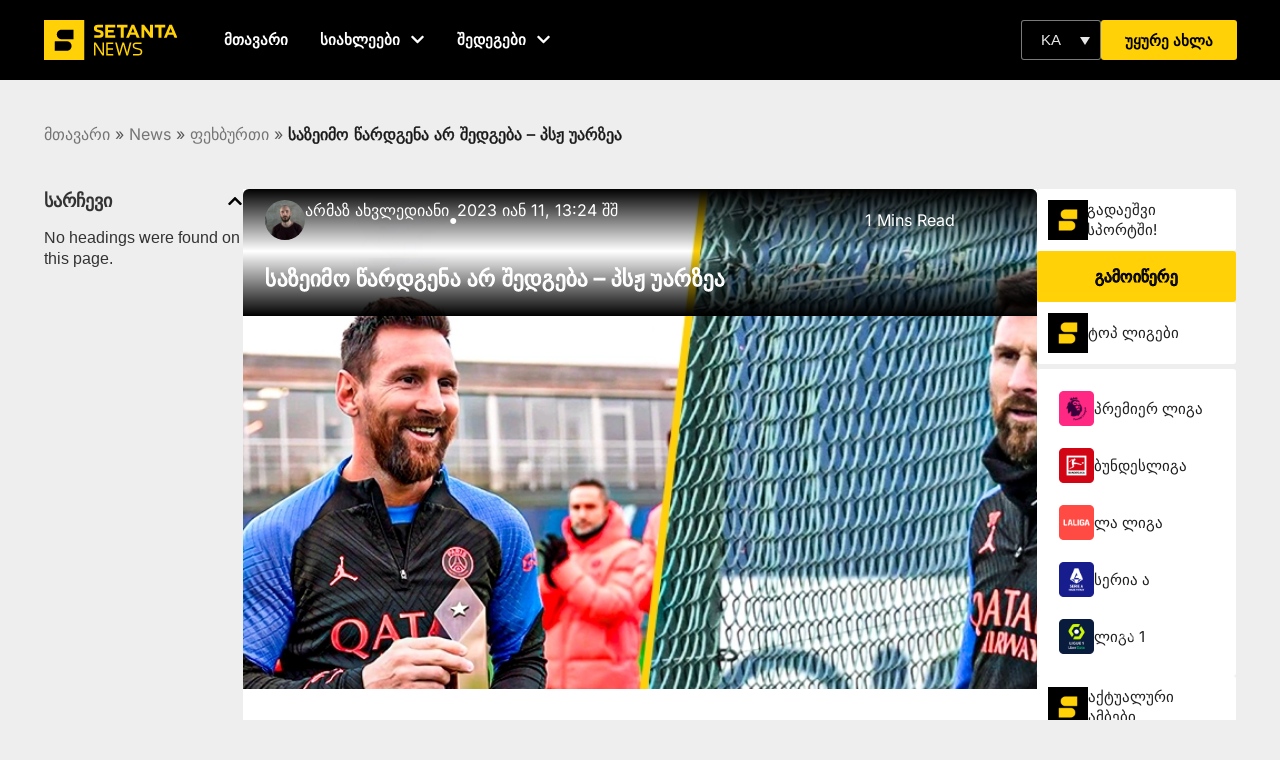

--- FILE ---
content_type: text/html; charset=UTF-8
request_url: https://setantasports.com/ka/football/sazeimo-cardgena-ar-shedgeba/
body_size: 72403
content:
<!doctype html>
<html lang="ka-GE">
<head>
	<meta charset="UTF-8">
	<meta name="viewport" content="width=device-width, initial-scale=1">
	<link rel="profile" href="https://gmpg.org/xfn/11">
	<meta name='robots' content='index, follow, max-image-preview:large, max-snippet:-1, max-video-preview:-1' />
	<style></style>
	
	<!-- This site is optimized with the Yoast SEO Premium plugin v25.9 (Yoast SEO v25.9) - https://yoast.com/wordpress/plugins/seo/ -->
	<title>საზეიმო წარდგენა არ შედგება - პსჟ უარზეა | Setanta Sports</title>
<link crossorigin data-rocket-preload as="font" href="https://setantasports.com/wp-content/uploads/elementor/google-fonts/fonts/notosans-8e489937.woff2" rel="preload">
<link crossorigin data-rocket-preload as="font" href="https://setantasports.com/wp-content/uploads/elementor/google-fonts/fonts/poppins-e215b6a9.woff2" rel="preload">
<link crossorigin data-rocket-preload as="font" href="https://setantasports.com/wp-content/uploads/elementor/google-fonts/fonts/poppins-ae4d1a33.woff2" rel="preload">
<link crossorigin data-rocket-preload as="font" href="https://setantasports.com/wp-content/uploads/elementor/google-fonts/fonts/poppins-95fdc599.woff2" rel="preload">
<link crossorigin data-rocket-preload as="font" href="https://setantasports.com/wp-content/uploads/elementor/google-fonts/fonts/inter-e9bdaa9d.woff2" rel="preload">
<link crossorigin data-rocket-preload as="font" href="https://fonts.gstatic.com/s/notosans/v42/o-0bIpQlx3QUlC5A4PNB6Ryti20_6n1iPHjc5a7duw.woff2" rel="preload">
<style id="wpr-usedcss">img:is([sizes=auto i],[sizes^="auto," i]){contain-intrinsic-size:3000px 1500px}input:-webkit-autofill{-webkit-box-shadow:0 0 0 30px #fff inset}body{--progress-bar-height:0px}.flatpickr-calendar{background:#fff;position:absolute;display:none;z-index:999999!important}:root{--ss-primary-color:#5897fb;--ss-bg-color:#ffffff;--ss-font-color:#4d4d4d;--ss-font-placeholder-color:#8d8d8d;--ss-disabled-color:#dcdee2;--ss-border-color:#dcdee2;--ss-highlight-color:#fffb8c;--ss-success-color:#00b755;--ss-error-color:#dc3545;--ss-focus-color:#5897fb;--ss-main-height:30px;--ss-content-height:300px;--ss-spacing-l:7px;--ss-spacing-m:5px;--ss-spacing-s:3px;--ss-animation-timing:0.2s;--ss-border-radius:4px}[type=button]:focus,[type=button]:hover,[type=submit]:focus,[type=submit]:hover,button:focus,button:hover{color:#ffd106;background-color:#000;text-decoration:none}img.emoji{display:inline!important;border:none!important;box-shadow:none!important;height:1em!important;width:1em!important;margin:0 .07em!important;vertical-align:-.1em!important;background:0 0!important;padding:0!important}:where(.wp-block-button__link){border-radius:9999px;box-shadow:none;padding:calc(.667em + 2px) calc(1.333em + 2px);text-decoration:none}:root :where(.wp-block-button .wp-block-button__link.is-style-outline),:root :where(.wp-block-button.is-style-outline>.wp-block-button__link){border:2px solid;padding:.667em 1.333em}:root :where(.wp-block-button .wp-block-button__link.is-style-outline:not(.has-text-color)),:root :where(.wp-block-button.is-style-outline>.wp-block-button__link:not(.has-text-color)){color:currentColor}:root :where(.wp-block-button .wp-block-button__link.is-style-outline:not(.has-background)),:root :where(.wp-block-button.is-style-outline>.wp-block-button__link:not(.has-background)){background-color:initial;background-image:none}:where(.wp-block-calendar table:not(.has-background) th){background:#ddd}:where(.wp-block-columns){margin-bottom:1.75em}:where(.wp-block-columns.has-background){padding:1.25em 2.375em}:where(.wp-block-post-comments input[type=submit]){border:none}:where(.wp-block-cover-image:not(.has-text-color)),:where(.wp-block-cover:not(.has-text-color)){color:#fff}:where(.wp-block-cover-image.is-light:not(.has-text-color)),:where(.wp-block-cover.is-light:not(.has-text-color)){color:#000}:root :where(.wp-block-cover h1:not(.has-text-color)),:root :where(.wp-block-cover h2:not(.has-text-color)),:root :where(.wp-block-cover h3:not(.has-text-color)),:root :where(.wp-block-cover h4:not(.has-text-color)),:root :where(.wp-block-cover h5:not(.has-text-color)),:root :where(.wp-block-cover h6:not(.has-text-color)),:root :where(.wp-block-cover p:not(.has-text-color)){color:inherit}.wp-block-embed{overflow-wrap:break-word}.wp-block-embed :where(figcaption){margin-bottom:1em;margin-top:.5em}.wp-block-embed iframe{max-width:100%}.wp-block-embed__wrapper{position:relative}:where(.wp-block-file){margin-bottom:1.5em}:where(.wp-block-file__button){border-radius:2em;display:inline-block;padding:.5em 1em}:where(.wp-block-file__button):is(a):active,:where(.wp-block-file__button):is(a):focus,:where(.wp-block-file__button):is(a):hover,:where(.wp-block-file__button):is(a):visited{box-shadow:none;color:#fff;opacity:.85;text-decoration:none}:where(.wp-block-group.wp-block-group-is-layout-constrained){position:relative}:root :where(.wp-block-image.is-style-rounded img,.wp-block-image .is-style-rounded img){border-radius:9999px}:where(.wp-block-latest-comments:not([style*=line-height] .wp-block-latest-comments__comment)){line-height:1.1}:where(.wp-block-latest-comments:not([style*=line-height] .wp-block-latest-comments__comment-excerpt p)){line-height:1.8}:root :where(.wp-block-latest-posts.is-grid){padding:0}:root :where(.wp-block-latest-posts.wp-block-latest-posts__list){padding-left:0}ul{box-sizing:border-box}:root :where(.wp-block-list.has-background){padding:1.25em 2.375em}:where(.wp-block-navigation.has-background .wp-block-navigation-item a:not(.wp-element-button)),:where(.wp-block-navigation.has-background .wp-block-navigation-submenu a:not(.wp-element-button)){padding:.5em 1em}:where(.wp-block-navigation .wp-block-navigation__submenu-container .wp-block-navigation-item a:not(.wp-element-button)),:where(.wp-block-navigation .wp-block-navigation__submenu-container .wp-block-navigation-submenu a:not(.wp-element-button)),:where(.wp-block-navigation .wp-block-navigation__submenu-container .wp-block-navigation-submenu button.wp-block-navigation-item__content),:where(.wp-block-navigation .wp-block-navigation__submenu-container .wp-block-pages-list__item button.wp-block-navigation-item__content){padding:.5em 1em}:root :where(p.has-background){padding:1.25em 2.375em}:where(p.has-text-color:not(.has-link-color)) a{color:inherit}:where(.wp-block-post-comments-form) input:not([type=submit]),:where(.wp-block-post-comments-form) textarea{border:1px solid #949494;font-family:inherit;font-size:1em}:where(.wp-block-post-comments-form) input:where(:not([type=submit]):not([type=checkbox])),:where(.wp-block-post-comments-form) textarea{padding:calc(.667em + 2px)}:where(.wp-block-post-excerpt){box-sizing:border-box;margin-bottom:var(--wp--style--block-gap);margin-top:var(--wp--style--block-gap)}:where(.wp-block-preformatted.has-background){padding:1.25em 2.375em}:where(.wp-block-search__button){border:1px solid #ccc;padding:6px 10px}:where(.wp-block-search__input){font-family:inherit;font-size:inherit;font-style:inherit;font-weight:inherit;letter-spacing:inherit;line-height:inherit;text-transform:inherit}:where(.wp-block-search__button-inside .wp-block-search__inside-wrapper){border:1px solid #949494;box-sizing:border-box;padding:4px}:where(.wp-block-search__button-inside .wp-block-search__inside-wrapper) .wp-block-search__input{border:none;border-radius:0;padding:0 4px}:where(.wp-block-search__button-inside .wp-block-search__inside-wrapper) .wp-block-search__input:focus{outline:0}:where(.wp-block-search__button-inside .wp-block-search__inside-wrapper) :where(.wp-block-search__button){padding:4px 8px}:root :where(.wp-block-separator.is-style-dots){height:auto;line-height:1;text-align:center}:root :where(.wp-block-separator.is-style-dots):before{color:currentColor;content:"···";font-family:serif;font-size:1.5em;letter-spacing:2em;padding-left:2em}:root :where(.wp-block-site-logo.is-style-rounded){border-radius:9999px}:where(.wp-block-social-links:not(.is-style-logos-only)) .wp-social-link{background-color:#f0f0f0;color:#444}:where(.wp-block-social-links:not(.is-style-logos-only)) .wp-social-link-amazon{background-color:#f90;color:#fff}:where(.wp-block-social-links:not(.is-style-logos-only)) .wp-social-link-bandcamp{background-color:#1ea0c3;color:#fff}:where(.wp-block-social-links:not(.is-style-logos-only)) .wp-social-link-behance{background-color:#0757fe;color:#fff}:where(.wp-block-social-links:not(.is-style-logos-only)) .wp-social-link-bluesky{background-color:#0a7aff;color:#fff}:where(.wp-block-social-links:not(.is-style-logos-only)) .wp-social-link-codepen{background-color:#1e1f26;color:#fff}:where(.wp-block-social-links:not(.is-style-logos-only)) .wp-social-link-deviantart{background-color:#02e49b;color:#fff}:where(.wp-block-social-links:not(.is-style-logos-only)) .wp-social-link-discord{background-color:#5865f2;color:#fff}:where(.wp-block-social-links:not(.is-style-logos-only)) .wp-social-link-dribbble{background-color:#e94c89;color:#fff}:where(.wp-block-social-links:not(.is-style-logos-only)) .wp-social-link-dropbox{background-color:#4280ff;color:#fff}:where(.wp-block-social-links:not(.is-style-logos-only)) .wp-social-link-etsy{background-color:#f45800;color:#fff}:where(.wp-block-social-links:not(.is-style-logos-only)) .wp-social-link-facebook{background-color:#0866ff;color:#fff}:where(.wp-block-social-links:not(.is-style-logos-only)) .wp-social-link-fivehundredpx{background-color:#000;color:#fff}:where(.wp-block-social-links:not(.is-style-logos-only)) .wp-social-link-flickr{background-color:#0461dd;color:#fff}:where(.wp-block-social-links:not(.is-style-logos-only)) .wp-social-link-foursquare{background-color:#e65678;color:#fff}:where(.wp-block-social-links:not(.is-style-logos-only)) .wp-social-link-github{background-color:#24292d;color:#fff}:where(.wp-block-social-links:not(.is-style-logos-only)) .wp-social-link-goodreads{background-color:#eceadd;color:#382110}:where(.wp-block-social-links:not(.is-style-logos-only)) .wp-social-link-google{background-color:#ea4434;color:#fff}:where(.wp-block-social-links:not(.is-style-logos-only)) .wp-social-link-gravatar{background-color:#1d4fc4;color:#fff}:where(.wp-block-social-links:not(.is-style-logos-only)) .wp-social-link-instagram{background-color:#f00075;color:#fff}:where(.wp-block-social-links:not(.is-style-logos-only)) .wp-social-link-lastfm{background-color:#e21b24;color:#fff}:where(.wp-block-social-links:not(.is-style-logos-only)) .wp-social-link-linkedin{background-color:#0d66c2;color:#fff}:where(.wp-block-social-links:not(.is-style-logos-only)) .wp-social-link-mastodon{background-color:#3288d4;color:#fff}:where(.wp-block-social-links:not(.is-style-logos-only)) .wp-social-link-medium{background-color:#000;color:#fff}:where(.wp-block-social-links:not(.is-style-logos-only)) .wp-social-link-meetup{background-color:#f6405f;color:#fff}:where(.wp-block-social-links:not(.is-style-logos-only)) .wp-social-link-patreon{background-color:#000;color:#fff}:where(.wp-block-social-links:not(.is-style-logos-only)) .wp-social-link-pinterest{background-color:#e60122;color:#fff}:where(.wp-block-social-links:not(.is-style-logos-only)) .wp-social-link-pocket{background-color:#ef4155;color:#fff}:where(.wp-block-social-links:not(.is-style-logos-only)) .wp-social-link-reddit{background-color:#ff4500;color:#fff}:where(.wp-block-social-links:not(.is-style-logos-only)) .wp-social-link-skype{background-color:#0478d7;color:#fff}:where(.wp-block-social-links:not(.is-style-logos-only)) .wp-social-link-snapchat{background-color:#fefc00;color:#fff;stroke:#000}:where(.wp-block-social-links:not(.is-style-logos-only)) .wp-social-link-soundcloud{background-color:#ff5600;color:#fff}:where(.wp-block-social-links:not(.is-style-logos-only)) .wp-social-link-spotify{background-color:#1bd760;color:#fff}:where(.wp-block-social-links:not(.is-style-logos-only)) .wp-social-link-telegram{background-color:#2aabee;color:#fff}:where(.wp-block-social-links:not(.is-style-logos-only)) .wp-social-link-threads{background-color:#000;color:#fff}:where(.wp-block-social-links:not(.is-style-logos-only)) .wp-social-link-tiktok{background-color:#000;color:#fff}:where(.wp-block-social-links:not(.is-style-logos-only)) .wp-social-link-tumblr{background-color:#011835;color:#fff}:where(.wp-block-social-links:not(.is-style-logos-only)) .wp-social-link-twitch{background-color:#6440a4;color:#fff}:where(.wp-block-social-links:not(.is-style-logos-only)) .wp-social-link-twitter{background-color:#1da1f2;color:#fff}:where(.wp-block-social-links:not(.is-style-logos-only)) .wp-social-link-vimeo{background-color:#1eb7ea;color:#fff}:where(.wp-block-social-links:not(.is-style-logos-only)) .wp-social-link-vk{background-color:#4680c2;color:#fff}:where(.wp-block-social-links:not(.is-style-logos-only)) .wp-social-link-wordpress{background-color:#3499cd;color:#fff}:where(.wp-block-social-links:not(.is-style-logos-only)) .wp-social-link-whatsapp{background-color:#25d366;color:#fff}:where(.wp-block-social-links:not(.is-style-logos-only)) .wp-social-link-x{background-color:#000;color:#fff}:where(.wp-block-social-links:not(.is-style-logos-only)) .wp-social-link-yelp{background-color:#d32422;color:#fff}:where(.wp-block-social-links:not(.is-style-logos-only)) .wp-social-link-youtube{background-color:red;color:#fff}:where(.wp-block-social-links.is-style-logos-only) .wp-social-link{background:0 0}:where(.wp-block-social-links.is-style-logos-only) .wp-social-link svg{height:1.25em;width:1.25em}:where(.wp-block-social-links.is-style-logos-only) .wp-social-link-amazon{color:#f90}:where(.wp-block-social-links.is-style-logos-only) .wp-social-link-bandcamp{color:#1ea0c3}:where(.wp-block-social-links.is-style-logos-only) .wp-social-link-behance{color:#0757fe}:where(.wp-block-social-links.is-style-logos-only) .wp-social-link-bluesky{color:#0a7aff}:where(.wp-block-social-links.is-style-logos-only) .wp-social-link-codepen{color:#1e1f26}:where(.wp-block-social-links.is-style-logos-only) .wp-social-link-deviantart{color:#02e49b}:where(.wp-block-social-links.is-style-logos-only) .wp-social-link-discord{color:#5865f2}:where(.wp-block-social-links.is-style-logos-only) .wp-social-link-dribbble{color:#e94c89}:where(.wp-block-social-links.is-style-logos-only) .wp-social-link-dropbox{color:#4280ff}:where(.wp-block-social-links.is-style-logos-only) .wp-social-link-etsy{color:#f45800}:where(.wp-block-social-links.is-style-logos-only) .wp-social-link-facebook{color:#0866ff}:where(.wp-block-social-links.is-style-logos-only) .wp-social-link-fivehundredpx{color:#000}:where(.wp-block-social-links.is-style-logos-only) .wp-social-link-flickr{color:#0461dd}:where(.wp-block-social-links.is-style-logos-only) .wp-social-link-foursquare{color:#e65678}:where(.wp-block-social-links.is-style-logos-only) .wp-social-link-github{color:#24292d}:where(.wp-block-social-links.is-style-logos-only) .wp-social-link-goodreads{color:#382110}:where(.wp-block-social-links.is-style-logos-only) .wp-social-link-google{color:#ea4434}:where(.wp-block-social-links.is-style-logos-only) .wp-social-link-gravatar{color:#1d4fc4}:where(.wp-block-social-links.is-style-logos-only) .wp-social-link-instagram{color:#f00075}:where(.wp-block-social-links.is-style-logos-only) .wp-social-link-lastfm{color:#e21b24}:where(.wp-block-social-links.is-style-logos-only) .wp-social-link-linkedin{color:#0d66c2}:where(.wp-block-social-links.is-style-logos-only) .wp-social-link-mastodon{color:#3288d4}:where(.wp-block-social-links.is-style-logos-only) .wp-social-link-medium{color:#000}:where(.wp-block-social-links.is-style-logos-only) .wp-social-link-meetup{color:#f6405f}:where(.wp-block-social-links.is-style-logos-only) .wp-social-link-patreon{color:#000}:where(.wp-block-social-links.is-style-logos-only) .wp-social-link-pinterest{color:#e60122}:where(.wp-block-social-links.is-style-logos-only) .wp-social-link-pocket{color:#ef4155}:where(.wp-block-social-links.is-style-logos-only) .wp-social-link-reddit{color:#ff4500}:where(.wp-block-social-links.is-style-logos-only) .wp-social-link-skype{color:#0478d7}:where(.wp-block-social-links.is-style-logos-only) .wp-social-link-snapchat{color:#fff;stroke:#000}:where(.wp-block-social-links.is-style-logos-only) .wp-social-link-soundcloud{color:#ff5600}:where(.wp-block-social-links.is-style-logos-only) .wp-social-link-spotify{color:#1bd760}:where(.wp-block-social-links.is-style-logos-only) .wp-social-link-telegram{color:#2aabee}:where(.wp-block-social-links.is-style-logos-only) .wp-social-link-threads{color:#000}:where(.wp-block-social-links.is-style-logos-only) .wp-social-link-tiktok{color:#000}:where(.wp-block-social-links.is-style-logos-only) .wp-social-link-tumblr{color:#011835}:where(.wp-block-social-links.is-style-logos-only) .wp-social-link-twitch{color:#6440a4}:where(.wp-block-social-links.is-style-logos-only) .wp-social-link-twitter{color:#1da1f2}:where(.wp-block-social-links.is-style-logos-only) .wp-social-link-vimeo{color:#1eb7ea}:where(.wp-block-social-links.is-style-logos-only) .wp-social-link-vk{color:#4680c2}:where(.wp-block-social-links.is-style-logos-only) .wp-social-link-whatsapp{color:#25d366}:where(.wp-block-social-links.is-style-logos-only) .wp-social-link-wordpress{color:#3499cd}:where(.wp-block-social-links.is-style-logos-only) .wp-social-link-x{color:#000}:where(.wp-block-social-links.is-style-logos-only) .wp-social-link-yelp{color:#d32422}:where(.wp-block-social-links.is-style-logos-only) .wp-social-link-youtube{color:red}:root :where(.wp-block-social-links .wp-social-link a){padding:.25em}:root :where(.wp-block-social-links.is-style-logos-only .wp-social-link a){padding:0}:root :where(.wp-block-social-links.is-style-pill-shape .wp-social-link a){padding-left:.6666666667em;padding-right:.6666666667em}:root :where(.wp-block-tag-cloud.is-style-outline){display:flex;flex-wrap:wrap;gap:1ch}:root :where(.wp-block-tag-cloud.is-style-outline a){border:1px solid;font-size:unset!important;margin-right:0;padding:1ch 2ch;text-decoration:none!important}:root :where(.wp-block-table-of-contents){box-sizing:border-box}:where(.wp-block-term-description){box-sizing:border-box;margin-bottom:var(--wp--style--block-gap);margin-top:var(--wp--style--block-gap)}:where(pre.wp-block-verse){font-family:inherit}:root{--wp--preset--font-size--normal:16px;--wp--preset--font-size--huge:42px}.screen-reader-text{border:0;clip-path:inset(50%);height:1px;margin:-1px;overflow:hidden;padding:0;position:absolute;width:1px;word-wrap:normal!important}.screen-reader-text:focus{background-color:#ddd;clip-path:none;color:#444;display:block;font-size:1em;height:auto;left:5px;line-height:normal;padding:15px 23px 14px;text-decoration:none;top:5px;width:auto;z-index:100000}html :where(.has-border-color){border-style:solid}html :where([style*=border-top-color]){border-top-style:solid}html :where([style*=border-right-color]){border-right-style:solid}html :where([style*=border-bottom-color]){border-bottom-style:solid}html :where([style*=border-left-color]){border-left-style:solid}html :where([style*=border-width]){border-style:solid}html :where([style*=border-top-width]){border-top-style:solid}html :where([style*=border-right-width]){border-right-style:solid}html :where([style*=border-bottom-width]){border-bottom-style:solid}html :where([style*=border-left-width]){border-left-style:solid}html :where(img[class*=wp-image-]){height:auto;max-width:100%}:where(figure){margin:0 0 1em}html :where(.is-position-sticky){--wp-admin--admin-bar--position-offset:var(--wp-admin--admin-bar--height,0px)}@media screen and (max-width:600px){html :where(.is-position-sticky){--wp-admin--admin-bar--position-offset:0px}}.jet-listing .slick-list{position:relative;display:block;overflow:hidden;margin:0;padding:0}.jet-listing .slick-list:focus{outline:0}.jet-listing .slick-list.dragging{cursor:pointer;cursor:hand}.jet-listing .slick-track{position:relative;top:0;left:0;display:block;margin-left:auto;margin-right:auto}.jet-listing .slick-track:after,.jet-listing .slick-track:before{display:table;content:""}.jet-listing .slick-track:after{clear:both}.jet-listing .slick-slide{display:none;float:left;height:100%;min-height:1px}.jet-listing .slick-slide img{display:block}.jet-listing .slick-slide.dragging img{pointer-events:none}.jet-listing .slick-initialized .slick-slide{display:block}.jet-engine-gallery-grid__item{padding:10px;max-width:calc(100% / var(--columns));-webkit-box-flex:0;-ms-flex:0 0 calc(100% / var(--columns));flex:0 0 calc(100% / var(--columns));-webkit-box-sizing:border-box;box-sizing:border-box}.jet-engine-gallery-grid__item img{-o-object-fit:cover;object-fit:cover;width:100%;height:100%;display:block}.jet-engine-gallery-slider{max-width:100%;position:relative}.jet-listing-dynamic-link{display:-webkit-box;display:-ms-flexbox;display:flex;-webkit-box-orient:vertical;-webkit-box-direction:normal;-ms-flex-direction:column;flex-direction:column}.jet-listing-dynamic-link .button.jet-woo-add-to-cart{display:-webkit-inline-box;display:-ms-inline-flexbox;display:inline-flex}.jet-remove-from-store.is-hidden{display:none!important}.jet-listing-dynamic-terms__icon{display:inline-block}.jet-listing-dynamic-terms__icon.is-svg-icon{display:-webkit-inline-box;display:-ms-inline-flexbox;display:inline-flex}.jet-listing-dynamic-terms__icon.is-svg-icon svg{width:1em;height:1em}.jet-listing-dynamic-terms__link{display:inline-block}.jet-listing-grid__items{display:-webkit-box;display:-ms-flexbox;display:flex;-ms-flex-wrap:wrap;flex-wrap:wrap;margin:0 -10px;width:calc(100% + 20px)}.jet-listing-grid__items.grid-col-desk-1{--columns:1}@media (max-width:1024px){.jet-listing-grid__items.grid-col-tablet-2{--columns:2}}.jet-listing-grid__masonry{-webkit-box-align:start;-ms-flex-align:start;align-items:flex-start}.jet-listing-grid__item{padding:10px;-webkit-box-sizing:border-box;box-sizing:border-box}.jet-listing-grid__items>.jet-listing-grid__item{max-width:calc(100% / var(--columns));-webkit-box-flex:0;-ms-flex:0 0 calc(100% / var(--columns));flex:0 0 calc(100% / var(--columns))}.jet-listing-grid__slider{position:relative}.jet-listing-grid__slider>.jet-listing-grid__items:not(.slick-initialized)>.jet-listing-grid__item{display:none}.jet-listing-grid__slider>.jet-listing-grid__items:not(.slick-initialized)>.jet-listing-grid__item:first-of-type{display:block}.jet-listing-grid__slider .jet-slick-dots{display:-webkit-box;display:-ms-flexbox;display:flex;-webkit-box-align:center;-ms-flex-align:center;align-items:center;-webkit-box-pack:center;-ms-flex-pack:center;justify-content:center;width:100%;margin:10px 0;padding:0}.jet-listing-grid__slider .jet-slick-dots li{width:12px;height:12px;border-radius:100%;text-indent:-50px;overflow:hidden;cursor:pointer;background:#eee;margin:3px}.jet-listing-grid__slider .jet-slick-dots li.slick-active,.jet-listing-grid__slider .jet-slick-dots li:hover{background:#111}.jet-listing-grid__loader{--spinner-color:rgba(100, 100, 100, .8);--spinner-size:36px;display:-webkit-box;display:-ms-flexbox;display:flex;-webkit-box-pack:center;-ms-flex-pack:center;justify-content:center;-webkit-box-align:center;-ms-flex-align:center;align-items:center;gap:15px;visibility:hidden}.jet-listing-grid-loading .jet-listing-grid__loader{visibility:visible}.jet-listing-not-found{text-align:center;display:block;margin:0;width:100%}.brxe-jet-engine-listing-grid .jet-listing-grid__items{width:auto;margin:0;--column-gap:20px;--row-gap:20px;gap:var(--row-gap) var(--column-gap);--item-width:calc((100% - (var(--columns) - 1) * var(--column-gap)) / var(--columns))}.brxe-jet-engine-listing-grid .jet-listing-grid__items>.jet-listing-grid__item{max-width:var(--item-width);-webkit-box-flex:0;-ms-flex:0 0 var(--item-width);flex:0 0 var(--item-width)}.brxe-jet-engine-listing-grid .jet-listing-grid__item{padding:0}.brxe-jet-engine-listing-grid .jet-listing-grid__item.slick-slide{padding:calc(var(--row-gap)/ 2) calc(var(--column-gap)/ 2)}.brxe-jet-engine-listing-grid .jet-slick-dots{gap:8px}.brxe-jet-engine-listing-grid .jet-slick-dots li{margin:0}div.brxe-jet-engine-listing-grid{width:100%}div.brxe-jet-engine-listing-grid>div.jet-listing-grid{width:100%}.jet-calendar-loading{opacity:.5!important;pointer-events:none!important;-webkit-user-select:none;-moz-user-select:none;-ms-user-select:none;user-select:none}.jet-calendar-loading .jet-calendar-caption__date-select{pointer-events:none}.jet-calendar-caption__dates{display:-webkit-box;display:-ms-flexbox;display:flex;-webkit-box-orient:horizontal;-webkit-box-direction:normal;-ms-flex-direction:row;flex-direction:row;-webkit-column-gap:0.5em;-moz-column-gap:0.5em;column-gap:.5em}.jet-calendar-caption__date-select{position:absolute;margin:0;padding:0;left:0;top:0;text-transform:inherit;opacity:0;-webkit-appearance:none;-moz-appearance:none;appearance:none;height:100%}.jet-calendar-caption__date-select:focus-visible{outline:0}.jet-calendar-nav__link{cursor:pointer;width:40px;height:40px;display:-webkit-box;display:-ms-flexbox;display:flex;-webkit-box-align:center;-ms-flex-align:center;align-items:center;-webkit-box-pack:center;-ms-flex-pack:center;justify-content:center}.jet-calendar-nav__link svg{height:1em;fill:currentColor}.rtl .jet-calendar-nav__link.nav-link-prev svg{-webkit-transform:scaleX(-1);transform:scaleX(-1)}body:not(.rtl) .jet-calendar-nav__link.nav-link-next svg{-webkit-transform:scaleX(-1);transform:scaleX(-1)}.jet-calendar-week__day{width:14.2857%;vertical-align:top}.jet-calendar-week__day-mobile-overlay{cursor:pointer;position:absolute;z-index:20;left:0;right:0;top:0;bottom:0}.jet-calendar-week__day-content{padding:10px;min-height:100px}@media (max-width:1025px){.jet-calendar-week__day-content{display:none}}.brxe-jet-listing-calendar .jet-calendar-week__day{padding:0}.brxe-jet-listing-calendar .jet-calendar-nav__link svg{width:1em;height:1em}.jet-data-store-link{display:-webkit-inline-box;display:-ms-inline-flexbox;display:inline-flex;-webkit-box-pack:center;-ms-flex-pack:center;justify-content:center;-webkit-box-align:center;-ms-flex-align:center;align-items:center;gap:4px}.jet-data-store-link__icon.is-svg-icon{display:-webkit-inline-box;display:-ms-inline-flexbox;display:inline-flex}.jet-data-store-link__icon.is-svg-icon svg{width:1em;height:1em}.jet-data-store-link__icon{-webkit-box-ordinal-group:2;-ms-flex-order:1;order:1}.jet-data-store-link__label{-webkit-box-ordinal-group:3;-ms-flex-order:2;order:2}.jet-data-store-link.is-hidden{display:none!important}a:has(>.jet-engine-lightbox-icon):before{display:none}:root{--wp--preset--aspect-ratio--square:1;--wp--preset--aspect-ratio--4-3:4/3;--wp--preset--aspect-ratio--3-4:3/4;--wp--preset--aspect-ratio--3-2:3/2;--wp--preset--aspect-ratio--2-3:2/3;--wp--preset--aspect-ratio--16-9:16/9;--wp--preset--aspect-ratio--9-16:9/16;--wp--preset--color--black:#000000;--wp--preset--color--cyan-bluish-gray:#abb8c3;--wp--preset--color--white:#ffffff;--wp--preset--color--pale-pink:#f78da7;--wp--preset--color--vivid-red:#cf2e2e;--wp--preset--color--luminous-vivid-orange:#ff6900;--wp--preset--color--luminous-vivid-amber:#fcb900;--wp--preset--color--light-green-cyan:#7bdcb5;--wp--preset--color--vivid-green-cyan:#00d084;--wp--preset--color--pale-cyan-blue:#8ed1fc;--wp--preset--color--vivid-cyan-blue:#0693e3;--wp--preset--color--vivid-purple:#9b51e0;--wp--preset--gradient--vivid-cyan-blue-to-vivid-purple:linear-gradient(135deg,rgba(6, 147, 227, 1) 0%,rgb(155, 81, 224) 100%);--wp--preset--gradient--light-green-cyan-to-vivid-green-cyan:linear-gradient(135deg,rgb(122, 220, 180) 0%,rgb(0, 208, 130) 100%);--wp--preset--gradient--luminous-vivid-amber-to-luminous-vivid-orange:linear-gradient(135deg,rgba(252, 185, 0, 1) 0%,rgba(255, 105, 0, 1) 100%);--wp--preset--gradient--luminous-vivid-orange-to-vivid-red:linear-gradient(135deg,rgba(255, 105, 0, 1) 0%,rgb(207, 46, 46) 100%);--wp--preset--gradient--very-light-gray-to-cyan-bluish-gray:linear-gradient(135deg,rgb(238, 238, 238) 0%,rgb(169, 184, 195) 100%);--wp--preset--gradient--cool-to-warm-spectrum:linear-gradient(135deg,rgb(74, 234, 220) 0%,rgb(151, 120, 209) 20%,rgb(207, 42, 186) 40%,rgb(238, 44, 130) 60%,rgb(251, 105, 98) 80%,rgb(254, 248, 76) 100%);--wp--preset--gradient--blush-light-purple:linear-gradient(135deg,rgb(255, 206, 236) 0%,rgb(152, 150, 240) 100%);--wp--preset--gradient--blush-bordeaux:linear-gradient(135deg,rgb(254, 205, 165) 0%,rgb(254, 45, 45) 50%,rgb(107, 0, 62) 100%);--wp--preset--gradient--luminous-dusk:linear-gradient(135deg,rgb(255, 203, 112) 0%,rgb(199, 81, 192) 50%,rgb(65, 88, 208) 100%);--wp--preset--gradient--pale-ocean:linear-gradient(135deg,rgb(255, 245, 203) 0%,rgb(182, 227, 212) 50%,rgb(51, 167, 181) 100%);--wp--preset--gradient--electric-grass:linear-gradient(135deg,rgb(202, 248, 128) 0%,rgb(113, 206, 126) 100%);--wp--preset--gradient--midnight:linear-gradient(135deg,rgb(2, 3, 129) 0%,rgb(40, 116, 252) 100%);--wp--preset--font-size--small:13px;--wp--preset--font-size--medium:20px;--wp--preset--font-size--large:36px;--wp--preset--font-size--x-large:42px;--wp--preset--spacing--20:0.44rem;--wp--preset--spacing--30:0.67rem;--wp--preset--spacing--40:1rem;--wp--preset--spacing--50:1.5rem;--wp--preset--spacing--60:2.25rem;--wp--preset--spacing--70:3.38rem;--wp--preset--spacing--80:5.06rem;--wp--preset--shadow--natural:6px 6px 9px rgba(0, 0, 0, .2);--wp--preset--shadow--deep:12px 12px 50px rgba(0, 0, 0, .4);--wp--preset--shadow--sharp:6px 6px 0px rgba(0, 0, 0, .2);--wp--preset--shadow--outlined:6px 6px 0px -3px rgba(255, 255, 255, 1),6px 6px rgba(0, 0, 0, 1);--wp--preset--shadow--crisp:6px 6px 0px rgba(0, 0, 0, 1)}:where(.is-layout-flex){gap:.5em}:where(.is-layout-grid){gap:.5em}:where(.wp-block-post-template.is-layout-flex){gap:1.25em}:where(.wp-block-post-template.is-layout-grid){gap:1.25em}:where(.wp-block-columns.is-layout-flex){gap:2em}:where(.wp-block-columns.is-layout-grid){gap:2em}:root :where(.wp-block-pullquote){font-size:1.5em;line-height:1.6}*{margin:0;padding:0;box-sizing:border-box}.tournamentSchedule--col-matchstatus--date--d{font-family:notosans}.tournamentschedule--wrapper{height:700px;overflow-y:scroll;scroll-behavior:smooth;margin:auto}.tournamentschedule--wrapper::-webkit-scrollbar{width:.5vw;background:#bdbdbd}.tournamentschedule--wrapper::-webkit-scrollbar-thumb{background:-webkit-linear-gradient(transparent,#30ff00);background:#fdd106;border-radius:20px}.championatDropdown-select--content{display:none;position:absolute;width:100%;left:0;text-align:center;z-index:1;top:100px}.championatDropdown-select--item{background-color:#000;color:#fff;border-bottom:1px solid #fff;padding:20px 10px}.championatDropdown-select--item:hover{background-color:#ffd106;color:#000}.wpml-ls-legacy-dropdown-click{width:15.5em;max-width:100%}.wpml-ls-legacy-dropdown-click>ul{position:relative;padding:0;margin:0!important;list-style-type:none}.wpml-ls-legacy-dropdown-click .wpml-ls-item{padding:0;margin:0;list-style-type:none}.wpml-ls-legacy-dropdown-click a{display:block;text-decoration:none;color:#444;border:1px solid #cdcdcd;background-color:#fff;padding:5px 10px;line-height:1}.wpml-ls-legacy-dropdown-click a span{vertical-align:middle}.wpml-ls-legacy-dropdown-click a.wpml-ls-item-toggle{position:relative;padding-right:calc(10px + 1.4em)}.rtl .wpml-ls-legacy-dropdown-click a.wpml-ls-item-toggle{padding-right:10px;padding-left:calc(10px + 1.4em)}.wpml-ls-legacy-dropdown-click a.wpml-ls-item-toggle:after{content:"";vertical-align:middle;display:inline-block;border:.35em solid transparent;border-top:.5em solid;position:absolute;right:10px;top:calc(50% - .175em)}.rtl .wpml-ls-legacy-dropdown-click a.wpml-ls-item-toggle:after{right:auto;left:10px}.wpml-ls-legacy-dropdown-click .wpml-ls-current-language:hover>a,.wpml-ls-legacy-dropdown-click a:focus,.wpml-ls-legacy-dropdown-click a:hover{color:#000;background:#eee}.wpml-ls-legacy-dropdown-click .wpml-ls-sub-menu{visibility:hidden;position:absolute;top:100%;right:0;left:0;border-top:1px solid #cdcdcd;padding:0;margin:0;list-style-type:none;z-index:101}.wpml-ls-legacy-dropdown-click .wpml-ls-sub-menu a{border-width:0 1px 1px}.wpml-ls-statics-shortcode_actions .wpml-ls-sub-menu a,.wpml-ls-statics-shortcode_actions .wpml-ls-sub-menu a:link,.wpml-ls-statics-shortcode_actions a{background-color:#212121}.wpml-ls-statics-shortcode_actions .wpml-ls-sub-menu a:focus,.wpml-ls-statics-shortcode_actions .wpml-ls-sub-menu a:hover,.wpml-ls-statics-shortcode_actions .wpml-ls-sub-menu a:link:focus,.wpml-ls-statics-shortcode_actions .wpml-ls-sub-menu a:link:hover{color:#fdd106;background-color:#212121}.wpml-ls-statics-shortcode_actions .wpml-ls-current-language>a{color:#e7e7e7;background-color:#424242}.wpml-ls-statics-shortcode_actions .wpml-ls-current-language:hover>a,.wpml-ls-statics-shortcode_actions .wpml-ls-current-language>a:focus{color:#fdd106;background-color:#212121}html{line-height:1.15;-webkit-text-size-adjust:100%}*,:after,:before{box-sizing:border-box}body{margin:0;font-family:-apple-system,BlinkMacSystemFont,'Segoe UI',Roboto,'Helvetica Neue',Arial,'Noto Sans',sans-serif,'Apple Color Emoji','Segoe UI Emoji','Segoe UI Symbol','Noto Color Emoji';font-size:1rem;font-weight:400;line-height:1.5;color:#333;background-color:#fff;-webkit-font-smoothing:antialiased;-moz-osx-font-smoothing:grayscale}h1{margin-block-start:.5rem;margin-block-end:1rem;font-family:inherit;font-weight:500;line-height:1.2;color:inherit}h1{font-size:2.5rem}p{margin-block-start:0;margin-block-end:.9rem}a{background-color:transparent;text-decoration:none;color:#c36}a:active,a:hover{color:#336}a:not([href]):not([tabindex]),a:not([href]):not([tabindex]):focus,a:not([href]):not([tabindex]):hover{color:inherit;text-decoration:none}a:not([href]):not([tabindex]):focus{outline:0}strong{font-weight:bolder}img{border-style:none;height:auto;max-width:100%}[hidden],template{display:none}@media print{*,:after,:before{background:0 0!important;color:#000!important;box-shadow:none!important;text-shadow:none!important}a,a:visited{text-decoration:underline}a[href]:after{content:" (" attr(href) ")"}a[href^="#"]:after{content:""}blockquote{-moz-column-break-inside:avoid;break-inside:avoid;border:1px solid #ccc}img,tr{-moz-column-break-inside:avoid;break-inside:avoid}p{orphans:3;widows:3}}label{display:inline-block;line-height:1;vertical-align:middle}button,input,optgroup,select,textarea{font-family:inherit;font-size:1rem;line-height:1.5;margin:0}input[type=email],input[type=number],input[type=search],input[type=text],input[type=url],select,textarea{width:100%;border:1px solid #666;border-radius:3px;padding:.5rem 1rem;transition:all .3s}input[type=email]:focus,input[type=number]:focus,input[type=search]:focus,input[type=text]:focus,input[type=url]:focus,select:focus,textarea:focus{border-color:#333}button,input{overflow:visible}button,select{text-transform:none}[type=button],[type=submit],button{width:auto;-webkit-appearance:button}[type=button]::-moz-focus-inner,[type=submit]::-moz-focus-inner,button::-moz-focus-inner{border-style:none;padding:0}[type=button]:-moz-focusring,[type=submit]:-moz-focusring,button:-moz-focusring{outline:ButtonText dotted 1px}[type=button],[type=submit],button{display:inline-block;font-weight:400;color:#c36;text-align:center;white-space:nowrap;-webkit-user-select:none;-moz-user-select:none;user-select:none;background-color:transparent;border:1px solid #c36;padding:.5rem 1rem;font-size:1rem;border-radius:3px;transition:all .3s}[type=button]:focus,[type=submit]:focus,button:focus{outline:-webkit-focus-ring-color auto 5px}[type=button]:focus,[type=button]:hover,[type=submit]:focus,[type=submit]:hover,button:focus,button:hover{color:#fff;background-color:#c36;text-decoration:none}[type=button]:not(:disabled),[type=submit]:not(:disabled),button:not(:disabled){cursor:pointer}fieldset{padding:.35em .75em .625em}legend{box-sizing:border-box;color:inherit;display:table;max-width:100%;padding:0;white-space:normal}progress{vertical-align:baseline}textarea{overflow:auto;resize:vertical}[type=checkbox],[type=radio]{box-sizing:border-box;padding:0}[type=number]::-webkit-inner-spin-button,[type=number]::-webkit-outer-spin-button{height:auto}[type=search]{-webkit-appearance:textfield;outline-offset:-2px}[type=search]::-webkit-search-decoration{-webkit-appearance:none}::-webkit-file-upload-button{-webkit-appearance:button;font:inherit}select{display:block}table{background-color:transparent;width:100%;margin-block-end:15px;font-size:.9em;border-spacing:0;border-collapse:collapse}table tbody+tbody{border-block-start:2px solid hsla(0,0%,50.2%,.5019607843)}li,ul{margin-block-start:0;margin-block-end:0;border:0;outline:0;font-size:100%;vertical-align:baseline;background:0 0}.pagination{margin:20px auto}.sticky{position:relative;display:block}.hide{display:none!important}.screen-reader-text{clip:rect(1px,1px,1px,1px);height:1px;overflow:hidden;position:absolute!important;width:1px;word-wrap:normal!important}.screen-reader-text:focus{background-color:#eee;clip:auto!important;-webkit-clip-path:none;clip-path:none;color:#333;display:block;font-size:1rem;height:auto;left:5px;line-height:normal;padding:15px 23px 14px;text-decoration:none;top:5px;width:auto;z-index:100000}#comments .comment{position:relative}#comments .reply{font-size:11px;line-height:1}:root{--direction-multiplier:1}body.rtl{--direction-multiplier:-1}.elementor-screen-only,.screen-reader-text,.screen-reader-text span{height:1px;margin:-1px;overflow:hidden;padding:0;position:absolute;top:-10000em;width:1px;clip:rect(0,0,0,0);border:0}.elementor *,.elementor :after,.elementor :before{box-sizing:border-box}.elementor a{box-shadow:none;text-decoration:none}.elementor img{border:none;border-radius:0;box-shadow:none;height:auto;max-width:100%}.elementor .elementor-widget:not(.elementor-widget-text-editor):not(.elementor-widget-theme-post-content) figure{margin:0}.elementor iframe,.elementor object,.elementor video{border:none;line-height:1;margin:0;max-width:100%;width:100%}.elementor-widget-wrap .elementor-element.elementor-widget__width-auto{max-width:100%}.elementor-element{--flex-direction:initial;--flex-wrap:initial;--justify-content:initial;--align-items:initial;--align-content:initial;--gap:initial;--flex-basis:initial;--flex-grow:initial;--flex-shrink:initial;--order:initial;--align-self:initial;align-self:var(--align-self);flex-basis:var(--flex-basis);flex-grow:var(--flex-grow);flex-shrink:var(--flex-shrink);order:var(--order)}.elementor-element:where(.e-con-full,.elementor-widget){align-content:var(--align-content);align-items:var(--align-items);flex-direction:var(--flex-direction);flex-wrap:var(--flex-wrap);gap:var(--row-gap) var(--column-gap);justify-content:var(--justify-content)}.elementor-invisible{visibility:hidden}.elementor-align-justify .elementor-button{width:100%}@media (max-width:767px){.jet-listing-grid__items.grid-col-mobile-1{--columns:1}table table{font-size:.8em}.elementor-widget-wrap .elementor-element.elementor-widget-mobile__width-auto{max-width:100%}.elementor-mobile-align-left{text-align:left}.elementor-mobile-align-left .elementor-button{width:auto}.elementor-reverse-mobile>.elementor-container>:first-child{order:10}.elementor-reverse-mobile>.elementor-container>:nth-child(2){order:9}.elementor-reverse-mobile>.elementor-container>:nth-child(3){order:8}.elementor-reverse-mobile>.elementor-container>:nth-child(4){order:7}.elementor-reverse-mobile>.elementor-container>:nth-child(5){order:6}.elementor-reverse-mobile>.elementor-container>:nth-child(6){order:5}.elementor-reverse-mobile>.elementor-container>:nth-child(7){order:4}.elementor-reverse-mobile>.elementor-container>:nth-child(8){order:3}.elementor-reverse-mobile>.elementor-container>:nth-child(9){order:2}.elementor-reverse-mobile>.elementor-container>:nth-child(10){order:1}.elementor-column{width:100%}}:root{--page-title-display:block}@keyframes eicon-spin{0%{transform:rotate(0)}to{transform:rotate(359deg)}}.eicon-animation-spin{animation:2s linear infinite eicon-spin}.elementor-section{position:relative}.elementor-section .elementor-container{display:flex;margin-left:auto;margin-right:auto;position:relative}@media (max-width:1024px){.elementor-section .elementor-container{flex-wrap:wrap}}.elementor-widget-wrap{align-content:flex-start;flex-wrap:wrap;position:relative;width:100%}.elementor:not(.elementor-bc-flex-widget) .elementor-widget-wrap{display:flex}.elementor-widget-wrap>.elementor-element{width:100%}.elementor-widget-wrap.e-swiper-container{width:calc(100% - (var(--e-column-margin-left,0px) + var(--e-column-margin-right,0px)))}.elementor-widget{position:relative}.elementor-widget:not(:last-child){margin-bottom:var(--kit-widget-spacing,20px)}.elementor-widget:not(:last-child).elementor-widget__width-auto{margin-bottom:0}.elementor-column{display:flex;min-height:1px;position:relative}.elementor-column-gap-default>.elementor-column>.elementor-element-populated{padding:10px}@media (min-width:768px){.elementor-column.elementor-col-25{width:25%}.elementor-column.elementor-col-50{width:50%}.elementor-column.elementor-col-100{width:100%}}.elementor-grid{display:grid;grid-column-gap:var(--grid-column-gap);grid-row-gap:var(--grid-row-gap)}.elementor-grid .elementor-grid-item{min-width:0}.elementor-grid-0 .elementor-grid{display:inline-block;margin-bottom:calc(-1 * var(--grid-row-gap));width:100%;word-spacing:var(--grid-column-gap)}.elementor-grid-0 .elementor-grid .elementor-grid-item{display:inline-block;margin-bottom:var(--grid-row-gap);word-break:break-word}@media (min-width:1367px){#elementor-device-mode:after{content:"desktop"}}@media (min-width:2400px){#elementor-device-mode:after{content:"widescreen"}}@media (max-width:1366px){#elementor-device-mode:after{content:"laptop"}.elementor-widget:not(.elementor-laptop-align-right) .elementor-icon-list-item:after{inset-inline-start:0}.elementor-widget:not(.elementor-laptop-align-left) .elementor-icon-list-item:after{inset-inline-end:0}}@media (max-width:1200px){#elementor-device-mode:after{content:"tablet_extra"}.elementor-widget:not(.elementor-tablet_extra-align-right) .elementor-icon-list-item:after{inset-inline-start:0}.elementor-widget:not(.elementor-tablet_extra-align-left) .elementor-icon-list-item:after{inset-inline-end:0}}@media (max-width:1024px){#elementor-device-mode:after{content:"tablet"}.elementor-widget:not(.elementor-tablet-align-right) .elementor-icon-list-item:after{inset-inline-start:0}.elementor-widget:not(.elementor-tablet-align-left) .elementor-icon-list-item:after{inset-inline-end:0}}@media (max-width:880px){#elementor-device-mode:after{content:"mobile_extra"}.elementor-widget:not(.elementor-mobile_extra-align-right) .elementor-icon-list-item:after{inset-inline-start:0}.elementor-widget:not(.elementor-mobile_extra-align-left) .elementor-icon-list-item:after{inset-inline-end:0}}@media (prefers-reduced-motion:no-preference){html{scroll-behavior:smooth}}.e-con{--border-radius:0;--border-top-width:0px;--border-right-width:0px;--border-bottom-width:0px;--border-left-width:0px;--border-style:initial;--border-color:initial;--container-widget-width:100%;--container-widget-height:initial;--container-widget-flex-grow:0;--container-widget-align-self:initial;--content-width:min(100%,var(--container-max-width,1140px));--width:100%;--min-height:initial;--height:auto;--text-align:initial;--margin-top:0px;--margin-right:0px;--margin-bottom:0px;--margin-left:0px;--padding-top:var(--container-default-padding-top,10px);--padding-right:var(--container-default-padding-right,10px);--padding-bottom:var(--container-default-padding-bottom,10px);--padding-left:var(--container-default-padding-left,10px);--position:relative;--z-index:revert;--overflow:visible;--gap:var(--widgets-spacing,20px);--row-gap:var(--widgets-spacing-row,20px);--column-gap:var(--widgets-spacing-column,20px);--overlay-mix-blend-mode:initial;--overlay-opacity:1;--overlay-transition:0.3s;--e-con-grid-template-columns:repeat(3,1fr);--e-con-grid-template-rows:repeat(2,1fr);border-radius:var(--border-radius);height:var(--height);min-height:var(--min-height);min-width:0;overflow:var(--overflow);position:var(--position);width:var(--width);z-index:var(--z-index);--flex-wrap-mobile:wrap;margin-block-end:var(--margin-block-end);margin-block-start:var(--margin-block-start);margin-inline-end:var(--margin-inline-end);margin-inline-start:var(--margin-inline-start);padding-inline-end:var(--padding-inline-end);padding-inline-start:var(--padding-inline-start)}.e-con:where(:not(.e-div-block-base)){transition:background var(--background-transition,.3s),border var(--border-transition,.3s),box-shadow var(--border-transition,.3s),transform var(--e-con-transform-transition-duration,.4s)}.e-con{--margin-block-start:var(--margin-top);--margin-block-end:var(--margin-bottom);--margin-inline-start:var(--margin-left);--margin-inline-end:var(--margin-right);--padding-inline-start:var(--padding-left);--padding-inline-end:var(--padding-right);--padding-block-start:var(--padding-top);--padding-block-end:var(--padding-bottom);--border-block-start-width:var(--border-top-width);--border-block-end-width:var(--border-bottom-width);--border-inline-start-width:var(--border-left-width);--border-inline-end-width:var(--border-right-width)}body.rtl .e-con{--padding-inline-start:var(--padding-right);--padding-inline-end:var(--padding-left);--margin-inline-start:var(--margin-right);--margin-inline-end:var(--margin-left);--border-inline-start-width:var(--border-right-width);--border-inline-end-width:var(--border-left-width)}.e-con.e-flex{--flex-direction:column;--flex-basis:auto;--flex-grow:0;--flex-shrink:1;flex:var(--flex-grow) var(--flex-shrink) var(--flex-basis)}.e-con-full,.e-con>.e-con-inner{padding-block-end:var(--padding-block-end);padding-block-start:var(--padding-block-start);text-align:var(--text-align)}.e-con-full.e-flex,.e-con.e-flex>.e-con-inner{flex-direction:var(--flex-direction)}.e-con,.e-con>.e-con-inner{display:var(--display)}.e-con-boxed.e-flex{align-content:normal;align-items:normal;flex-direction:column;flex-wrap:nowrap;justify-content:normal}.e-con-boxed{gap:initial;text-align:initial}.e-con.e-flex>.e-con-inner{align-content:var(--align-content);align-items:var(--align-items);align-self:auto;flex-basis:auto;flex-grow:1;flex-shrink:1;flex-wrap:var(--flex-wrap);justify-content:var(--justify-content)}.e-con>.e-con-inner{gap:var(--row-gap) var(--column-gap);height:100%;margin:0 auto;max-width:var(--content-width);padding-inline-end:0;padding-inline-start:0;width:100%}:is(.elementor-section-wrap,[data-elementor-id])>.e-con{--margin-left:auto;--margin-right:auto;max-width:min(100%,var(--width))}.e-con .elementor-widget.elementor-widget{margin-block-end:0}.e-con:before,.e-con>.elementor-motion-effects-container>.elementor-motion-effects-layer:before{border-block-end-width:var(--border-block-end-width);border-block-start-width:var(--border-block-start-width);border-color:var(--border-color);border-inline-end-width:var(--border-inline-end-width);border-inline-start-width:var(--border-inline-start-width);border-radius:var(--border-radius);border-style:var(--border-style);content:var(--background-overlay);display:block;height:max(100% + var(--border-top-width) + var(--border-bottom-width),100%);left:calc(0px - var(--border-left-width));mix-blend-mode:var(--overlay-mix-blend-mode);opacity:var(--overlay-opacity);position:absolute;top:calc(0px - var(--border-top-width));transition:var(--overlay-transition,.3s);width:max(100% + var(--border-left-width) + var(--border-right-width),100%)}.e-con:before{transition:background var(--overlay-transition,.3s),border-radius var(--border-transition,.3s),opacity var(--overlay-transition,.3s)}.e-con .elementor-widget{min-width:0}.e-con .elementor-widget.e-widget-swiper{width:100%}.e-con>.e-con-inner>.elementor-widget>.elementor-widget-container,.e-con>.elementor-widget>.elementor-widget-container{height:100%}.e-con.e-con>.e-con-inner>.elementor-widget,.elementor.elementor .e-con>.elementor-widget{max-width:100%}.e-con .elementor-widget:not(:last-child){--kit-widget-spacing:0px}@media (max-width:767px){#elementor-device-mode:after{content:"mobile"}.e-con.e-flex{--width:100%;--flex-wrap:var(--flex-wrap-mobile)}.elementor .elementor-hidden-mobile{display:none}}.elementor-element:where(:not(.e-con)):where(:not(.e-div-block-base)) .elementor-widget-container,.elementor-element:where(:not(.e-con)):where(:not(.e-div-block-base)):not(:has(.elementor-widget-container)){transition:background .3s,border .3s,border-radius .3s,box-shadow .3s,transform var(--e-transform-transition-duration,.4s)}.elementor-heading-title{line-height:1;margin:0;padding:0}.elementor-button{background-color:#69727d;border-radius:3px;color:#fff;display:inline-block;font-size:15px;line-height:1;padding:12px 24px;fill:#fff;text-align:center;transition:all .3s}.elementor-button:focus,.elementor-button:hover,.elementor-button:visited{color:#fff}.elementor-button-content-wrapper{display:flex;flex-direction:row;gap:5px;justify-content:center}.elementor-button-text{display:inline-block}.elementor-button span{text-decoration:inherit}.elementor-icon{color:#69727d;display:inline-block;font-size:50px;line-height:1;text-align:center;transition:all .3s}.elementor-icon:hover{color:#69727d}.elementor-icon svg{display:block;height:1em;position:relative;width:1em}.elementor-icon svg:before{left:50%;position:absolute;transform:translateX(-50%)}.elementor-shape-rounded .elementor-icon{border-radius:10%}.animated{animation-duration:1.25s}.animated.reverse{animation-direction:reverse;animation-fill-mode:forwards}@media (prefers-reduced-motion:reduce){.animated{animation:none}}@media (min-width:768px) and (max-width:880px){.elementor .elementor-hidden-mobile_extra{display:none}}@media (min-width:881px) and (max-width:1024px){.elementor .elementor-hidden-tablet{display:none}}@media (min-width:1025px) and (max-width:1200px){.elementor .elementor-hidden-tablet_extra{display:none}}@media (min-width:1201px) and (max-width:1366px){.elementor .elementor-hidden-laptop{display:none}}@media (min-width:1367px) and (max-width:2399px){.elementor .elementor-hidden-desktop{display:none}}@media (min-width:2400px){.elementor .elementor-hidden-widescreen{display:none}.elementor-widget:not(.elementor-widescreen-align-right) .elementor-icon-list-item:after{inset-inline-start:0}.elementor-widget:not(.elementor-widescreen-align-left) .elementor-icon-list-item:after{inset-inline-end:0}}.elementor-widget-image{text-align:center}.elementor-widget-image a{display:inline-block}.elementor-widget-image a img[src$=".svg"]{width:48px}.elementor-widget-image img{display:inline-block;vertical-align:middle}.elementor-widget:not(:has(.elementor-widget-container)) .elementor-widget-container{overflow:hidden}.elementor-widget .elementor-icon-list-items{list-style-type:none;margin:0;padding:0}.elementor-widget .elementor-icon-list-item{margin:0;padding:0;position:relative}.elementor-widget .elementor-icon-list-item:after{inset-block-end:0;position:absolute;width:100%}.elementor-widget .elementor-icon-list-item,.elementor-widget .elementor-icon-list-item a{align-items:var(--icon-vertical-align,center);display:flex;font-size:inherit}.elementor-widget .elementor-icon-list-icon+.elementor-icon-list-text{align-self:center;padding-inline-start:5px}.elementor-widget .elementor-icon-list-icon{display:flex;inset-block-start:var(--icon-vertical-offset,initial);position:relative}.elementor-widget .elementor-icon-list-icon svg{height:var(--e-icon-list-icon-size,1em);width:var(--e-icon-list-icon-size,1em)}.elementor-widget.elementor-widget-icon-list .elementor-icon-list-icon{text-align:var(--e-icon-list-icon-align)}.elementor-widget.elementor-widget-icon-list .elementor-icon-list-icon svg{margin:var(--e-icon-list-icon-margin,0 calc(var(--e-icon-list-icon-size,1em) * .25) 0 0)}.elementor-widget.elementor-list-item-link-full_width a{width:100%}.elementor-widget:not(.elementor-align-right) .elementor-icon-list-item:after{inset-inline-start:0}.elementor-widget:not(.elementor-align-left) .elementor-icon-list-item:after{inset-inline-end:0}@media (max-width:767px){.elementor-widget.elementor-mobile-align-left .elementor-icon-list-item,.elementor-widget.elementor-mobile-align-left .elementor-icon-list-item a{justify-content:flex-start;text-align:left}.elementor-widget:not(.elementor-mobile-align-right) .elementor-icon-list-item:after{inset-inline-start:0}.elementor-widget:not(.elementor-mobile-align-left) .elementor-icon-list-item:after{inset-inline-end:0}}.elementor .elementor-element ul.elementor-icon-list-items,.elementor-edit-area .elementor-element ul.elementor-icon-list-items{padding:0}.elementor-widget-n-menu{--n-menu-direction:column;--n-menu-wrapper-display:flex;--n-menu-heading-justify-content:initial;--n-menu-title-color-normal:#1f2124;--n-menu-title-color-active:#58d0f5;--n-menu-icon-color:var(--n-menu-title-color-normal);--n-menu-icon-color-active:var(--n-menu-title-color-active);--n-menu-icon-color-hover:var(--n-menu-title-color-hover);--n-menu-title-normal-color-dropdown:var(--n-menu-title-color-normal);--n-menu-title-active-color-dropdown:var(--n-menu-title-color-active);--n-menu-title-hover-color-fallback:#1f2124;--n-menu-title-font-size:1rem;--n-menu-title-justify-content:initial;--n-menu-title-flex-grow:initial;--n-menu-title-justify-content-mobile:initial;--n-menu-title-space-between:0px;--n-menu-title-distance-from-content:0px;--n-menu-title-color-hover:#1f2124;--n-menu-title-padding:0.5rem 1rem;--n-menu-title-transition:0.3s;--n-menu-title-line-height:1.5;--n-menu-title-order:initial;--n-menu-title-direction:initial;--n-menu-title-align-items:center;--n-menu-toggle-align:center;--n-menu-toggle-icon-wrapper-animation-duration:500ms;--n-menu-toggle-icon-hover-duration:500ms;--n-menu-toggle-icon-size:20px;--n-menu-toggle-icon-color:#1f2124;--n-menu-toggle-icon-color-hover:var(--n-menu-toggle-icon-color);--n-menu-toggle-icon-color-active:var(--n-menu-toggle-icon-color);--n-menu-toggle-icon-border-radius:initial;--n-menu-toggle-icon-padding:initial;--n-menu-toggle-icon-distance-from-dropdown:0px;--n-menu-icon-align-items:center;--n-menu-icon-order:initial;--n-menu-icon-gap:5px;--n-menu-dropdown-icon-gap:5px;--n-menu-dropdown-indicator-size:initial;--n-menu-dropdown-indicator-rotate:initial;--n-menu-dropdown-indicator-space:initial;--n-menu-dropdown-indicator-color-normal:initial;--n-menu-dropdown-indicator-color-hover:initial;--n-menu-dropdown-indicator-color-active:initial;--n-menu-dropdown-content-max-width:initial;--n-menu-dropdown-content-box-border-color:#fff;--n-menu-dropdown-content-box-border-inline-start-width:medium;--n-menu-dropdown-content-box-border-block-end-width:medium;--n-menu-dropdown-content-box-border-block-start-width:medium;--n-menu-dropdown-content-box-border-inline-end-width:medium;--n-menu-dropdown-content-box-border-style:none;--n-menu-dropdown-headings-height:0px;--n-menu-divider-border-width:var(--n-menu-divider-width,2px);--n-menu-open-animation-duration:500ms;--n-menu-heading-overflow-x:initial;--n-menu-heading-wrap:wrap;--stretch-width:100%;--stretch-left:initial;--stretch-right:initial}.elementor-widget-n-menu .e-n-menu{display:flex;flex-direction:column;position:relative}.elementor-widget-n-menu .e-n-menu-wrapper{display:var(--n-menu-wrapper-display);flex-direction:column}.elementor-widget-n-menu .e-n-menu-heading{display:flex;flex-direction:row;flex-wrap:var(--n-menu-heading-wrap);justify-content:var(--n-menu-heading-justify-content);margin:initial;overflow-x:var(--n-menu-heading-overflow-x);padding:initial;row-gap:var(--n-menu-title-space-between);-ms-overflow-style:none;scrollbar-width:none}.elementor-widget-n-menu .e-n-menu-heading::-webkit-scrollbar{display:none}.elementor-widget-n-menu .e-n-menu-heading>.e-con,.elementor-widget-n-menu .e-n-menu-heading>.e-n-menu-item>.e-con{display:none}.elementor-widget-n-menu .e-n-menu-item{display:flex;list-style:none;margin-block:initial;padding-block:initial}.elementor-widget-n-menu .e-n-menu-item .e-n-menu-title{position:relative}.elementor-widget-n-menu .e-n-menu-item:not(:last-of-type) .e-n-menu-title:after{align-self:center;border-color:var(--n-menu-divider-color,#000);border-inline-start-style:var(--n-menu-divider-style,solid);border-inline-start-width:var(--n-menu-divider-border-width);content:var(--n-menu-divider-content,none);height:var(--n-menu-divider-height,35%);inset-inline-end:calc(var(--n-menu-title-space-between)/ 2 * -1 - var(--n-menu-divider-border-width)/ 2);position:absolute}.elementor-widget-n-menu .e-n-menu-content{background-color:transparent;display:flex;flex-direction:column;min-width:0;z-index:2147483620}.elementor-widget-n-menu .e-n-menu-content>.e-con{animation-duration:var(--n-menu-open-animation-duration);max-width:calc(100% - var(--margin-inline-start,var(--margin-left)) - var(--margin-inline-end,var(--margin-right)))}:where(.elementor-widget-n-menu .e-n-menu-content>.e-con){background-color:#fff}.elementor-widget-n-menu .e-n-menu-content>.e-con:not(.e-active){display:none}.elementor-widget-n-menu .e-n-menu-title{align-items:center;border:#fff;color:var(--n-menu-title-color-normal);display:flex;flex-direction:row;flex-grow:var(--n-menu-title-flex-grow);font-weight:500;gap:var(--n-menu-dropdown-indicator-space);justify-content:var(--n-menu-title-justify-content);margin:initial;padding:var(--n-menu-title-padding);-webkit-user-select:none;-moz-user-select:none;user-select:none;white-space:nowrap}.elementor-widget-n-menu .e-n-menu-title-container{align-items:var(--n-menu-title-align-items);align-self:var(--n-menu-icon-align-items);display:flex;flex-direction:var(--n-menu-title-direction);gap:var(--n-menu-icon-gap);justify-content:var(--n-menu-title-justify-content)}.elementor-widget-n-menu .e-n-menu-title-container.e-link{cursor:pointer}.elementor-widget-n-menu .e-n-menu-title-container:not(.e-link),.elementor-widget-n-menu .e-n-menu-title-container:not(.e-link) *{cursor:default}.elementor-widget-n-menu .e-n-menu-title-text{align-items:center;display:flex;font-size:var(--n-menu-title-font-size);line-height:var(--n-menu-title-line-height);transition:all var(--n-menu-title-transition)}.elementor-widget-n-menu .e-n-menu-title .e-n-menu-dropdown-icon{align-self:var(--n-menu-icon-align-items);background-color:initial;border:initial;color:inherit;display:flex;flex-direction:column;height:calc(var(--n-menu-title-font-size) * var(--n-menu-title-line-height));justify-content:center;margin-inline-start:var(--n-menu-dropdown-icon-gap);padding:initial;position:relative;text-align:center;transform:var(--n-menu-dropdown-indicator-rotate);transition:all var(--n-menu-title-transition);-webkit-user-select:none;-moz-user-select:none;user-select:none;width:-moz-fit-content;width:fit-content}.elementor-widget-n-menu .e-n-menu-title .e-n-menu-dropdown-icon span svg{height:var(--n-menu-dropdown-indicator-size,var(--n-menu-title-font-size));transition:all var(--n-menu-title-transition);width:var(--n-menu-dropdown-indicator-size,var(--n-menu-title-font-size))}.elementor-widget-n-menu .e-n-menu-title .e-n-menu-dropdown-icon[aria-expanded=false] .e-n-menu-dropdown-icon-opened{display:none}.elementor-widget-n-menu .e-n-menu-title .e-n-menu-dropdown-icon[aria-expanded=false] .e-n-menu-dropdown-icon-closed{display:flex}.elementor-widget-n-menu .e-n-menu-title .e-n-menu-dropdown-icon[aria-expanded=true] .e-n-menu-dropdown-icon-closed{display:none}.elementor-widget-n-menu .e-n-menu-title .e-n-menu-dropdown-icon[aria-expanded=true] .e-n-menu-dropdown-icon-opened{display:flex}.elementor-widget-n-menu .e-n-menu-title .e-n-menu-dropdown-icon:focus:not(:focus-visible){outline:0}.elementor-widget-n-menu .e-n-menu-title:not(.e-current):not(:hover) .e-n-menu-title-container .e-n-menu-title-text{color:var(--n-menu-title-color-normal)}.elementor-widget-n-menu .e-n-menu-title:not(.e-current):not(:hover) .e-n-menu-dropdown-icon svg{fill:var(--n-menu-dropdown-indicator-color-normal,var(--n-menu-title-color-normal))}.elementor-widget-n-menu .e-n-menu-title:hover:not(.e-current) .e-n-menu-title-container:not(.e-link){cursor:default}.elementor-widget-n-menu .e-n-menu-title:hover:not(.e-current) svg{fill:var(--n-menu-title-color-hover,var(--n-menu-title-hover-color-fallback))}.elementor-widget-n-menu .e-n-menu-title:hover:not(.e-current),.elementor-widget-n-menu .e-n-menu-title:hover:not(.e-current) a{color:var(--n-menu-title-color-hover)}.elementor-widget-n-menu .e-n-menu-title:hover:not(.e-current) .e-n-menu-dropdown-icon svg{fill:var(--n-menu-dropdown-indicator-color-hover,var(--n-menu-title-color-hover))}.elementor-widget-n-menu .e-n-menu-toggle{align-self:var(--n-menu-toggle-align);background-color:initial;border:initial;color:inherit;display:none;padding:initial;position:relative;-webkit-user-select:none;-moz-user-select:none;user-select:none;z-index:1000}.elementor-widget-n-menu .e-n-menu-toggle:focus:not(:focus-visible){outline:0}.elementor-widget-n-menu .e-n-menu-toggle svg{fill:var(--n-menu-toggle-icon-color);height:auto;transition:all var(--n-menu-toggle-icon-hover-duration);width:var(--n-menu-toggle-icon-size)}.elementor-widget-n-menu .e-n-menu-toggle span{align-items:center;border-radius:var(--n-menu-toggle-icon-border-radius);display:flex;justify-content:center;padding:var(--n-menu-toggle-icon-padding);text-align:center}.elementor-widget-n-menu .e-n-menu-toggle span.e-close{height:100%;inset:0;opacity:0;position:absolute;width:100%}.elementor-widget-n-menu .e-n-menu-toggle span.e-close svg{height:100%;-o-object-fit:contain;object-fit:contain}.elementor-widget-n-menu .e-n-menu-toggle:hover svg{fill:var(--n-menu-toggle-icon-color-hover)}.elementor-widget-n-menu .e-n-menu-toggle[aria-expanded=true] .e-open{opacity:0}.elementor-widget-n-menu .e-n-menu-toggle[aria-expanded=true] .e-close{opacity:1}.elementor-widget-n-menu .e-n-menu-toggle[aria-expanded=true] svg{fill:var(--n-menu-toggle-icon-color-active)}.elementor-widget-n-menu .e-n-menu:not([data-layout=dropdown]) .e-n-menu-item:not(:last-child){margin-inline-end:var(--n-menu-title-space-between)}.elementor-widget-n-menu .e-n-menu:not([data-layout=dropdown]) .e-n-menu-content{left:var(--stretch-left);position:absolute;right:var(--stretch-right);width:var(--stretch-width)}.elementor-widget-n-menu.e-fit_to_content :where(.e-n-menu-content>.e-con){--width:fit-content}@media (max-width:1024px){.elementor.elementor .elementor-widget-n-menu.e-n-menu-tablet{--n-menu-wrapper-display:none}.elementor.elementor .elementor-widget-n-menu.e-n-menu-tablet .e-n-menu-toggle{display:flex}}.e-con-inner>.elementor-widget-n-menu,.e-con>.elementor-widget-n-menu{--flex-grow:var(--container-widget-flex-grow)}.elementor-widget-heading .elementor-heading-title[class*=elementor-size-]>a{color:inherit;font-size:inherit;line-height:inherit}.elementor-widget-social-icons.elementor-grid-0 .elementor-widget-container,.elementor-widget-social-icons.elementor-grid-0:not(:has(.elementor-widget-container)){font-size:0;line-height:1}.elementor-widget-social-icons:not(.elementor-grid-0):not(.elementor-grid-tablet-0):not(.elementor-grid-mobile-0) .elementor-grid{display:inline-grid}.elementor-widget-social-icons .elementor-grid{grid-column-gap:var(--grid-column-gap,5px);grid-row-gap:var(--grid-row-gap,5px);grid-template-columns:var(--grid-template-columns);justify-content:var(--justify-content,center);justify-items:var(--justify-content,center)}.elementor-icon.elementor-social-icon{font-size:var(--icon-size,25px);height:calc(var(--icon-size,25px) + 2 * var(--icon-padding,.5em));line-height:var(--icon-size,25px);width:calc(var(--icon-size,25px) + 2 * var(--icon-padding,.5em))}.elementor-social-icon{--e-social-icon-icon-color:#fff;align-items:center;background-color:#69727d;cursor:pointer;display:inline-flex;justify-content:center;text-align:center}.elementor-social-icon svg{fill:var(--e-social-icon-icon-color)}.elementor-social-icon:last-child{margin:0}.elementor-social-icon:hover{color:#fff;opacity:.9}.elementor-social-icon-facebook{background-color:#3b5998}.elementor-social-icon-instagram{background-color:#262626}.elementor-social-icon-youtube{background-color:#cd201f}.elementor-widget-divider{--divider-border-style:none;--divider-border-width:1px;--divider-color:#0c0d0e;--divider-icon-size:20px;--divider-element-spacing:10px;--divider-pattern-height:24px;--divider-pattern-size:20px;--divider-pattern-url:none;--divider-pattern-repeat:repeat-x}.elementor-widget-divider .elementor-divider{display:flex}.elementor-widget-divider .elementor-icon{font-size:var(--divider-icon-size)}.elementor-widget-divider .elementor-divider-separator{direction:ltr;display:flex;margin:0}.elementor-widget-divider:not(.elementor-widget-divider--view-line_text):not(.elementor-widget-divider--view-line_icon) .elementor-divider-separator{border-block-start:var(--divider-border-width) var(--divider-border-style) var(--divider-color)}.e-con-inner>.elementor-widget-divider,.e-con>.elementor-widget-divider{width:var(--container-widget-width,100%);--flex-grow:var(--container-widget-flex-grow)}.elementor-widget-breadcrumbs{font-size:.85em}.elementor-widget-breadcrumbs p{margin-bottom:0}.elementor-widget-table-of-contents .elementor-toc__header-title{color:var(--header-color)}.elementor-widget-table-of-contents.elementor-toc--collapsed .elementor-toc__toggle-button--collapse,.elementor-widget-table-of-contents:not(.elementor-toc--collapsed) .elementor-toc__toggle-button--expand{display:none}.elementor-widget-table-of-contents .elementor-widget-container,.elementor-widget-table-of-contents:not(:has(.elementor-widget-container)){background-color:var(--box-background-color);border:var(--box-border-width,1px) solid var(--box-border-color,#9da5ae);border-radius:var(--box-border-radius,3px);min-height:var(--box-min-height);overflow:hidden;transition:min-height .4s}.elementor-toc__header{align-items:center;background-color:var(--header-background-color);border-bottom:var(--separator-width,1px) solid var(--box-border-color,#9da5ae);display:flex;justify-content:flex-end;padding:var(--box-padding,20px)}.elementor-toc__header-title{color:var(--header-color);flex-grow:1;font-size:18px;margin:0}.elementor-toc__toggle-button{cursor:pointer;display:inline-flex}.elementor-toc__toggle-button i{color:var(--toggle-button-color)}.elementor-toc__toggle-button svg{height:1em;width:1em;fill:var(--toggle-button-color)}.elementor-toc__spinner-container{text-align:center}.elementor-toc__spinner{font-size:2em}.elementor-toc__spinner.e-font-icon-svg{height:1em;width:1em}.elementor-toc__body{max-height:var(--toc-body-max-height);overflow-y:auto;padding:var(--box-padding,20px)}.elementor-toc__body::-webkit-scrollbar{width:7px}.elementor-toc__body::-webkit-scrollbar-thumb{background-color:#babfc5;border-radius:10px}.elementor-toc__list-wrapper{list-style:none;padding:0}.elementor-toc__list-item{margin-bottom:.5em}.elementor-toc__list-item.elementor-item-active{font-weight:700}.elementor-toc__list-item .elementor-toc__list-wrapper{margin-top:.5em;margin-inline-start:var(--nested-list-indent,1em)}.elementor-toc__list-item-text{transition-duration:var(--item-text-transition-duration)}.elementor-toc__list-item-text:hover{color:var(--item-text-hover-color);-webkit-text-decoration:var(--item-text-hover-decoration);text-decoration:var(--item-text-hover-decoration)}.elementor-toc__list-item-text.elementor-item-active{color:var(--item-text-active-color);-webkit-text-decoration:var(--item-text-active-decoration);text-decoration:var(--item-text-active-decoration)}.elementor-toc__list-item-text-wrapper{align-items:center;display:flex}.elementor-toc__list-item-text-wrapper i,.elementor-toc__list-item-text-wrapper:before{color:var(--marker-color);margin-inline-end:8px}.elementor-toc__list-item-text-wrapper svg{margin-inline-end:8px;fill:var(--marker-color);height:var(--marker-size,.5em);width:var(--marker-size,.5em)}.elementor-toc__list-item-text-wrapper i{font-size:var(--marker-size,.5em)}.elementor-toc__list-item-text-wrapper:before{font-size:var(--marker-size,1em)}.elementor-toc--content-ellipsis .elementor-toc__list-item-text{overflow:hidden;text-overflow:ellipsis;white-space:nowrap}.elementor-toc__list-items--collapsible>.elementor-toc__list-wrapper>.elementor-toc__list-item>.elementor-toc__list-wrapper{display:none}.elementor-toc__heading-anchor{position:absolute}.elementor-toc__body .elementor-toc__list-item-text{color:var(--item-text-color);-webkit-text-decoration:var(--item-text-decoration);text-decoration:var(--item-text-decoration);transition-duration:var(--item-text-transition-duration)}.elementor-toc__body .elementor-toc__list-item-text:hover{color:var(--item-text-hover-color);-webkit-text-decoration:var(--item-text-hover-decoration);text-decoration:var(--item-text-hover-decoration)}.elementor-toc__body .elementor-toc__list-item-text.elementor-item-active{color:var(--item-text-active-color);-webkit-text-decoration:var(--item-text-active-decoration);text-decoration:var(--item-text-active-decoration)}ol.elementor-toc__list-wrapper{counter-reset:item}ol.elementor-toc__list-wrapper .elementor-toc__list-item{counter-increment:item}ol.elementor-toc__list-wrapper .elementor-toc__list-item-text-wrapper:before{content:counters(item,".") ". "}.elementor-sticky--active{z-index:99}.elementor-sticky__spacer .e-n-menu .e-n-menu-content{display:none}.e-con.elementor-sticky--active{z-index:var(--z-index,99)}.elementor-author-box{align-items:center;display:flex}.elementor-author-box__avatar{flex-shrink:0;margin-inline-end:25px}.elementor-author-box__avatar img{border-radius:500px;-o-object-fit:cover;object-fit:cover;width:100px}.elementor-author-box__text{flex-grow:1;font-size:17px}.elementor-author-box__name{font-size:24px;margin-bottom:5px}.elementor-author-box__bio,.elementor-author-box__bio p{margin-bottom:.8em}.elementor-author-box__bio p:last-of-type{margin-bottom:0}.elementor-author-box--layout-image-left .elementor-author-box{flex-direction:row}.elementor-author-box--layout-image-left .elementor-author-box__avatar{margin-left:0;margin-right:25px}.elementor-author-box--layout-image-above .elementor-author-box{display:block}.elementor-author-box--layout-image-above .elementor-author-box__avatar{display:inline-block;margin:0 auto 15px}.elementor-widget-author-box:not(.elementor-author-box--layout-image-above) .elementor-author-box__avatar{align-self:flex-start}.elementor-widget-author-box:not(.elementor-author-box--layout-image-above).elementor-author-box--image-valign-middle .elementor-author-box__avatar{align-self:center}.elementor-kit-5{--e-global-color-primary:#212121;--e-global-color-secondary:#757575;--e-global-color-text:#424242;--e-global-color-accent:#FDD106;--e-global-color-8e0854b:#FAFAFA;--e-global-color-b2c9d37:#F5F5F5;--e-global-color-c46cf7f:#EEEEEE;--e-global-color-30d5068:#E0E0E0;--e-global-color-2d3017b:#BDBDBD;--e-global-color-ba23e94:#9E9E9E;--e-global-color-dc6f749:#757575;--e-global-color-ee61851:#616161;--e-global-color-7d7a5c9:#424242;--e-global-color-1d04f96:#212121;--e-global-typography-primary-font-family:"Setanta Ge Ru Black";--e-global-typography-primary-font-weight:900;--e-global-typography-secondary-font-family:"Setanta Ge Ru Semibold";--e-global-typography-secondary-font-weight:600;--e-global-typography-text-font-family:"Setanta Ge Ru Regular";--e-global-typography-text-font-weight:400;--e-global-typography-accent-font-family:"Setanta Ge Ru Medium";--e-global-typography-accent-font-weight:500}.elementor-kit-5 a{color:#757575}.elementor-section.elementor-section-boxed>.elementor-container{max-width:1140px}.e-con{--container-max-width:1140px}.elementor-widget:not(:last-child){margin-block-end:20px}.elementor-element{--widgets-spacing:20px 20px;--widgets-spacing-row:20px;--widgets-spacing-column:20px}@media(max-width:1024px){.elementor-section.elementor-section-boxed>.elementor-container{max-width:1024px}.e-con{--container-max-width:1024px}}@media(max-width:767px){.elementor-section.elementor-section-boxed>.elementor-container{max-width:767px}.e-con{--container-max-width:767px}}.fa,.fab,.far{-moz-osx-font-smoothing:grayscale;-webkit-font-smoothing:antialiased;display:inline-block;font-style:normal;font-variant:normal;text-rendering:auto;line-height:1}.fab{font-family:"Font Awesome 5 Brands"}.fab,.far{font-weight:400}.fa,.far{font-family:"Font Awesome 5 Free"}.fa{font-weight:900}.elementor-92668 .elementor-element.elementor-element-40f0807{--display:flex;--margin-top:0px;--margin-bottom:0px;--margin-left:0px;--margin-right:0px;--padding-top:0px;--padding-bottom:0px;--padding-left:0px;--padding-right:0px}.elementor-92668 .elementor-element.elementor-element-d9e1f53{--display:flex;--flex-direction:column;--container-widget-width:100%;--container-widget-height:initial;--container-widget-flex-grow:0;--container-widget-align-self:initial;--flex-wrap-mobile:wrap;--gap:0px 0px;--row-gap:0px;--column-gap:0px;--overlay-opacity:0.5;--margin-top:0px;--margin-bottom:0px;--margin-left:0px;--margin-right:0px;--padding-top:0px;--padding-bottom:0px;--padding-left:0px;--padding-right:0px}.elementor-92668 .elementor-element.elementor-element-d9e1f53:not(.elementor-motion-effects-element-type-background),.elementor-92668 .elementor-element.elementor-element-d9e1f53>.elementor-motion-effects-container>.elementor-motion-effects-layer{background-color:#000}.elementor-92668 .elementor-element.elementor-element-d9e1f53::before,.elementor-92668 .elementor-element.elementor-element-d9e1f53>.e-con-inner>.elementor-background-slideshow::before,.elementor-92668 .elementor-element.elementor-element-d9e1f53>.e-con-inner>.elementor-background-video-container::before,.elementor-92668 .elementor-element.elementor-element-d9e1f53>.elementor-background-slideshow::before,.elementor-92668 .elementor-element.elementor-element-d9e1f53>.elementor-background-video-container::before,.elementor-92668 .elementor-element.elementor-element-d9e1f53>.elementor-motion-effects-container>.elementor-motion-effects-layer::before{background-color:#000;--background-overlay:''}.elementor-92668 .elementor-element.elementor-element-60619db{--display:flex;--flex-direction:row;--container-widget-width:initial;--container-widget-height:100%;--container-widget-flex-grow:1;--container-widget-align-self:stretch;--flex-wrap-mobile:wrap;--margin-top:0px;--margin-bottom:0px;--margin-left:0px;--margin-right:0px;--padding-top:20px;--padding-bottom:20px;--padding-left:044px;--padding-right:044px}.elementor-92668 .elementor-element.elementor-element-56c1c5d{--display:flex;--flex-direction:row;--container-widget-width:calc( ( 1 - var( --container-widget-flex-grow ) ) * 100% );--container-widget-height:100%;--container-widget-flex-grow:1;--container-widget-align-self:stretch;--flex-wrap-mobile:wrap;--justify-content:flex-start;--align-items:center;--gap:0px 0px;--row-gap:0px;--column-gap:0px;--margin-top:0px;--margin-bottom:0px;--margin-left:0px;--margin-right:0px;--padding-top:0px;--padding-bottom:0px;--padding-left:0px;--padding-right:0px}.elementor-92668 .elementor-element.elementor-element-1c153c5>.elementor-widget-container{margin:0;padding:0}.elementor-92668 .elementor-element.elementor-element-1c153c5 img{width:190px;height:40px;object-fit:cover;object-position:center center}.elementor-92668 .elementor-element.elementor-element-56324c3{--display:flex;--margin-top:0px;--margin-bottom:0px;--margin-left:0px;--margin-right:0px;--padding-top:0px;--padding-bottom:0px;--padding-left:0px;--padding-right:0px}.elementor-92668 .elementor-element.elementor-element-eff3b00{--display:flex}.elementor-92668 .elementor-element.elementor-element-43ccb22{--display:flex;--flex-direction:row;--container-widget-width:initial;--container-widget-height:100%;--container-widget-flex-grow:1;--container-widget-align-self:stretch;--flex-wrap-mobile:wrap;--justify-content:space-between;--gap:0px 0px;--row-gap:0px;--column-gap:0px;border-style:solid;--border-style:solid;border-width:1px;--border-top-width:1px;--border-right-width:1px;--border-bottom-width:1px;--border-left-width:1px;border-color:#f4f4F480;--border-color:#F4F4F480;--margin-top:0px;--margin-bottom:0px;--margin-left:0px;--margin-right:0px;--padding-top:0px;--padding-bottom:0px;--padding-left:0px;--padding-right:0px}.elementor-92668 .elementor-element.elementor-element-43ccb22:not(.elementor-motion-effects-element-type-background),.elementor-92668 .elementor-element.elementor-element-43ccb22>.elementor-motion-effects-container>.elementor-motion-effects-layer{background-color:#000}.elementor-92668 .elementor-element.elementor-element-43ccb22.e-con{--align-self:flex-start}.elementor-92668 .elementor-element.elementor-element-7922a9a{--display:flex;--margin-top:0px;--margin-bottom:0px;--margin-left:0px;--margin-right:0px;--padding-top:0px;--padding-bottom:0px;--padding-left:0px;--padding-right:0px}.elementor-92668 .elementor-element.elementor-element-758a949>.elementor-widget-container{margin:0;padding:0}.elementor-92668 .elementor-element.elementor-element-758a949 .elementor-icon-list-icon i{color:#fff;transition:color .3s}.elementor-92668 .elementor-element.elementor-element-758a949 .elementor-icon-list-icon svg{fill:#FFFFFF;transition:fill .3s}.elementor-92668 .elementor-element.elementor-element-758a949{--e-icon-list-icon-size:14px;--icon-vertical-offset:0px}.elementor-92668 .elementor-element.elementor-element-758a949 .elementor-icon-list-text{color:#fff;transition:color .3s}.elementor-92668 .elementor-element.elementor-element-b49e197{--display:flex;--flex-direction:row;--container-widget-width:initial;--container-widget-height:100%;--container-widget-flex-grow:1;--container-widget-align-self:stretch;--flex-wrap-mobile:wrap;--justify-content:space-between;--gap:0px 0px;--row-gap:0px;--column-gap:0px;border-style:solid;--border-style:solid;border-width:1px;--border-top-width:1px;--border-right-width:1px;--border-bottom-width:1px;--border-left-width:1px;border-color:#f4f4F480;--border-color:#F4F4F480;--margin-top:0px;--margin-bottom:0px;--margin-left:0px;--margin-right:0px;--padding-top:0px;--padding-bottom:0px;--padding-left:0px;--padding-right:0px}.elementor-92668 .elementor-element.elementor-element-b49e197:not(.elementor-motion-effects-element-type-background),.elementor-92668 .elementor-element.elementor-element-b49e197>.elementor-motion-effects-container>.elementor-motion-effects-layer{background-color:#000}.elementor-92668 .elementor-element.elementor-element-b49e197.e-con{--align-self:flex-start}.elementor-92668 .elementor-element.elementor-element-f37b8c6{--display:flex;--margin-top:0px;--margin-bottom:0px;--margin-left:0px;--margin-right:0px;--padding-top:0px;--padding-bottom:0px;--padding-left:0px;--padding-right:0px}.elementor-92668 .elementor-element.elementor-element-2a7772d>.elementor-widget-container{margin:0;padding:0}.elementor-92668 .elementor-element.elementor-element-2a7772d .elementor-icon-list-icon i{color:#fff;transition:color .3s}.elementor-92668 .elementor-element.elementor-element-2a7772d .elementor-icon-list-icon svg{fill:#FFFFFF;transition:fill .3s}.elementor-92668 .elementor-element.elementor-element-2a7772d{--e-icon-list-icon-size:14px;--icon-vertical-offset:0px}.elementor-92668 .elementor-element.elementor-element-2a7772d .elementor-icon-list-text{color:#fff;transition:color .3s}.elementor-92668 .elementor-element.elementor-element-bb08a9e{--n-menu-dropdown-content-max-width:fit-content;--n-menu-heading-justify-content:initial;--n-menu-title-flex-grow:initial;--n-menu-title-justify-content:initial;--n-menu-title-justify-content-mobile:initial;--n-menu-heading-wrap:wrap;--n-menu-heading-overflow-x:initial;--n-menu-title-distance-from-content:20px;--n-menu-toggle-icon-wrapper-animation-duration:500ms;--n-menu-title-space-between:0px;--n-menu-title-font-size:15px;--n-menu-title-color-normal:#FFFFFF;--n-menu-title-transition:300ms;--n-menu-icon-size:16px;--n-menu-toggle-icon-size:20px;--n-menu-toggle-icon-hover-duration:500ms;--n-menu-toggle-icon-distance-from-dropdown:0px}.elementor-92668 .elementor-element.elementor-element-bb08a9e>.elementor-widget-container{margin:0;padding:0 0 0 30px}.elementor-92668 .elementor-element.elementor-element-bb08a9e>.elementor-widget-container>.e-n-menu>.e-n-menu-wrapper>.e-n-menu-heading>.e-n-menu-item>.e-n-menu-title,.elementor-92668 .elementor-element.elementor-element-bb08a9e>.elementor-widget-container>.e-n-menu>.e-n-menu-wrapper>.e-n-menu-heading>.e-n-menu-item>.e-n-menu-title>.e-n-menu-title-container,.elementor-92668 .elementor-element.elementor-element-bb08a9e>.elementor-widget-container>.e-n-menu>.e-n-menu-wrapper>.e-n-menu-heading>.e-n-menu-item>.e-n-menu-title>.e-n-menu-title-container>span{font-family:"Noto Sans",Sans-serif;font-weight:700}.elementor-92668 .elementor-element.elementor-element-bb08a9e{--n-menu-title-color-hover:#FFD106;--n-menu-title-color-active:#FDD106}.elementor-92668 .elementor-element.elementor-element-1e84d58{--display:flex;--flex-direction:row;--container-widget-width:calc( ( 1 - var( --container-widget-flex-grow ) ) * 100% );--container-widget-height:100%;--container-widget-flex-grow:1;--container-widget-align-self:stretch;--flex-wrap-mobile:wrap;--justify-content:flex-end;--align-items:center;--margin-top:0px;--margin-bottom:0px;--margin-left:0px;--margin-right:0px;--padding-top:0px;--padding-bottom:0px;--padding-left:0px;--padding-right:0px}.elementor-92668 .elementor-element.elementor-element-1e84d58.e-con{--flex-grow:0;--flex-shrink:0}.elementor-92668 .elementor-element.elementor-element-6ea5eeb>.elementor-widget-container{margin:0;padding:0}.elementor-92668 .elementor-element.elementor-element-6ea5eeb.elementor-element{--flex-grow:0;--flex-shrink:0}.elementor-92668 .elementor-element.elementor-element-00d466e .elementor-button{background-color:#ffd106;font-family:"Noto Sans",Sans-serif;font-size:15px;font-weight:600;fill:#000000;color:#000;border-radius:3px 3px 3px 3px}.elementor-92668 .elementor-element.elementor-element-00d466e .elementor-button:focus,.elementor-92668 .elementor-element.elementor-element-00d466e .elementor-button:hover{background-color:#fff}.elementor-92668 .elementor-element.elementor-element-00d466e{width:auto;max-width:auto}.elementor-92668 .elementor-element.elementor-element-00d466e>.elementor-widget-container{margin:0;padding:0}.elementor-92668 .elementor-element.elementor-element-00d466e.elementor-element{--align-self:center;--flex-grow:0;--flex-shrink:0}.elementor-92668 .elementor-element.elementor-element-af4b8df{--display:flex;--flex-direction:row;--container-widget-width:initial;--container-widget-height:100%;--container-widget-flex-grow:1;--container-widget-align-self:stretch;--flex-wrap-mobile:wrap;--gap:0px 0px;--row-gap:0px;--column-gap:0px;--overlay-opacity:0.5;--margin-top:0px;--margin-bottom:0px;--margin-left:0px;--margin-right:0px;--padding-top:20px;--padding-bottom:20px;--padding-left:0px;--padding-right:0px}.elementor-92668 .elementor-element.elementor-element-af4b8df:not(.elementor-motion-effects-element-type-background),.elementor-92668 .elementor-element.elementor-element-af4b8df>.elementor-motion-effects-container>.elementor-motion-effects-layer{background-color:#000}.elementor-92668 .elementor-element.elementor-element-af4b8df::before,.elementor-92668 .elementor-element.elementor-element-af4b8df>.e-con-inner>.elementor-background-slideshow::before,.elementor-92668 .elementor-element.elementor-element-af4b8df>.e-con-inner>.elementor-background-video-container::before,.elementor-92668 .elementor-element.elementor-element-af4b8df>.elementor-background-slideshow::before,.elementor-92668 .elementor-element.elementor-element-af4b8df>.elementor-background-video-container::before,.elementor-92668 .elementor-element.elementor-element-af4b8df>.elementor-motion-effects-container>.elementor-motion-effects-layer::before{background-color:#000;--background-overlay:''}.elementor-92668 .elementor-element.elementor-element-07ccd67{--display:flex;--flex-direction:row;--container-widget-width:initial;--container-widget-height:100%;--container-widget-flex-grow:1;--container-widget-align-self:stretch;--flex-wrap-mobile:wrap;--gap:0px 0px;--row-gap:0px;--column-gap:0px;--margin-top:0px;--margin-bottom:0px;--margin-left:0px;--margin-right:0px;--padding-top:0px;--padding-bottom:0px;--padding-left:0px;--padding-right:0px}.elementor-92668 .elementor-element.elementor-element-07ccd67:not(.elementor-motion-effects-element-type-background),.elementor-92668 .elementor-element.elementor-element-07ccd67>.elementor-motion-effects-container>.elementor-motion-effects-layer{background-color:#fff}.elementor-92668 .elementor-element.elementor-element-983a926>.elementor-widget-container{margin:0 5px 0 20px;padding:0}.elementor-92668 .elementor-element.elementor-element-983a926.elementor-element{--align-self:center}.elementor-92668 .elementor-element.elementor-element-983a926 img{width:20px;max-width:20px;height:34px}.elementor-92668 .elementor-element.elementor-element-5069019{width:100%;max-width:100%}.elementor-92668 .elementor-element.elementor-element-5069019>.elementor-widget-container{margin:0;padding:0}.elementor-92668 .elementor-element.elementor-element-bc46b0e{--display:flex;--gap:0px 0px;--row-gap:0px;--column-gap:0px;--margin-top:0px;--margin-bottom:0px;--margin-left:0px;--margin-right:0px;--padding-top:0px;--padding-bottom:0px;--padding-left:0px;--padding-right:0px}.elementor-92668 .elementor-element.elementor-element-002b0fd{--display:flex;--flex-direction:row;--container-widget-width:calc( ( 1 - var( --container-widget-flex-grow ) ) * 100% );--container-widget-height:100%;--container-widget-flex-grow:1;--container-widget-align-self:stretch;--flex-wrap-mobile:wrap;--justify-content:flex-start;--align-items:center;--gap:0px 0px;--row-gap:0px;--column-gap:0px;--margin-top:0px;--margin-bottom:0px;--margin-left:0px;--margin-right:0px;--padding-top:0px;--padding-bottom:0px;--padding-left:0px;--padding-right:0px}.elementor-92668 .elementor-element.elementor-element-c79a8ef>.elementor-widget-container{margin:0;padding:0}.elementor-92668 .elementor-element.elementor-element-c79a8ef img{width:150px}.elementor-92668 .elementor-element.elementor-element-26cae5c{--display:flex;--flex-direction:row;--container-widget-width:calc( ( 1 - var( --container-widget-flex-grow ) ) * 100% );--container-widget-height:100%;--container-widget-flex-grow:1;--container-widget-align-self:stretch;--flex-wrap-mobile:wrap;--justify-content:flex-end;--align-items:center;--margin-top:0px;--margin-bottom:0px;--margin-left:0px;--margin-right:0px;--padding-top:0px;--padding-bottom:0px;--padding-left:0px;--padding-right:0px}.elementor-92668 .elementor-element.elementor-element-26cae5c.e-con{--flex-grow:0;--flex-shrink:0}.elementor-92668 .elementor-element.elementor-element-99404af .elementor-button{background-color:#ffd106;font-family:"Noto Sans",Sans-serif;font-size:14px;font-weight:500;fill:#000000;color:#000;border-radius:3px 3px 3px 3px}.elementor-92668 .elementor-element.elementor-element-99404af .elementor-button:focus,.elementor-92668 .elementor-element.elementor-element-99404af .elementor-button:hover{background-color:#fff}.elementor-92668 .elementor-element.elementor-element-99404af{width:auto;max-width:auto}.elementor-92668 .elementor-element.elementor-element-99404af>.elementor-widget-container{margin:0;padding:0}.elementor-92668 .elementor-element.elementor-element-99404af.elementor-element{--align-self:center;--flex-grow:0;--flex-shrink:0}.elementor-92668 .elementor-element.elementor-element-abad9a6{--display:flex}.elementor-92668 .elementor-element.elementor-element-b16773f{--display:flex;--flex-direction:row;--container-widget-width:initial;--container-widget-height:100%;--container-widget-flex-grow:1;--container-widget-align-self:stretch;--flex-wrap-mobile:wrap;--justify-content:space-between;--gap:0px 0px;--row-gap:0px;--column-gap:0px;border-style:solid;--border-style:solid;border-width:1px;--border-top-width:1px;--border-right-width:1px;--border-bottom-width:1px;--border-left-width:1px;border-color:#f4f4F480;--border-color:#F4F4F480;--margin-top:0px;--margin-bottom:0px;--margin-left:0px;--margin-right:0px;--padding-top:20px;--padding-bottom:40px;--padding-left:40px;--padding-right:40px}.elementor-92668 .elementor-element.elementor-element-b16773f:not(.elementor-motion-effects-element-type-background),.elementor-92668 .elementor-element.elementor-element-b16773f>.elementor-motion-effects-container>.elementor-motion-effects-layer{background-color:#000}.elementor-92668 .elementor-element.elementor-element-b16773f.e-con{--align-self:flex-start}.elementor-92668 .elementor-element.elementor-element-8d82432{--display:flex;--margin-top:0px;--margin-bottom:0px;--margin-left:0px;--margin-right:0px;--padding-top:0px;--padding-bottom:0px;--padding-left:0px;--padding-right:0px}.elementor-92668 .elementor-element.elementor-element-0064ae7>.elementor-widget-container{margin:0;padding:0}.elementor-92668 .elementor-element.elementor-element-0064ae7 .elementor-icon-list-items:not(.elementor-inline-items) .elementor-icon-list-item:not(:last-child){padding-block-end:calc(10px/2)}.elementor-92668 .elementor-element.elementor-element-0064ae7 .elementor-icon-list-items:not(.elementor-inline-items) .elementor-icon-list-item:not(:first-child){margin-block-start:calc(10px/2)}.elementor-92668 .elementor-element.elementor-element-0064ae7 .elementor-icon-list-items.elementor-inline-items .elementor-icon-list-item{margin-inline:calc(10px/2)}.elementor-92668 .elementor-element.elementor-element-0064ae7 .elementor-icon-list-items.elementor-inline-items{margin-inline:calc(-10px/2)}.elementor-92668 .elementor-element.elementor-element-0064ae7 .elementor-icon-list-items.elementor-inline-items .elementor-icon-list-item:after{inset-inline-end:calc(-10px/2)}.elementor-92668 .elementor-element.elementor-element-0064ae7 .elementor-icon-list-icon i{color:#fff;transition:color .3s}.elementor-92668 .elementor-element.elementor-element-0064ae7 .elementor-icon-list-icon svg{fill:#FFFFFF;transition:fill .3s}.elementor-92668 .elementor-element.elementor-element-0064ae7{--e-icon-list-icon-size:14px;--icon-vertical-offset:0px}.elementor-92668 .elementor-element.elementor-element-0064ae7 .elementor-icon-list-text{color:#fff;transition:color .3s}.elementor-92668 .elementor-element.elementor-element-a3ddb05{--display:flex;--flex-direction:row;--container-widget-width:initial;--container-widget-height:100%;--container-widget-flex-grow:1;--container-widget-align-self:stretch;--flex-wrap-mobile:wrap;--justify-content:space-between;--gap:0px 0px;--row-gap:0px;--column-gap:0px;border-style:solid;--border-style:solid;border-width:1px;--border-top-width:1px;--border-right-width:1px;--border-bottom-width:1px;--border-left-width:1px;border-color:#f4f4F480;--border-color:#F4F4F480;--margin-top:0px;--margin-bottom:0px;--margin-left:0px;--margin-right:0px;--padding-top:20px;--padding-bottom:40px;--padding-left:40px;--padding-right:40px}.elementor-92668 .elementor-element.elementor-element-a3ddb05:not(.elementor-motion-effects-element-type-background),.elementor-92668 .elementor-element.elementor-element-a3ddb05>.elementor-motion-effects-container>.elementor-motion-effects-layer{background-color:#000}.elementor-92668 .elementor-element.elementor-element-a3ddb05.e-con{--align-self:flex-start}.elementor-92668 .elementor-element.elementor-element-eadf569{--display:flex;--margin-top:0px;--margin-bottom:0px;--margin-left:0px;--margin-right:0px;--padding-top:0px;--padding-bottom:0px;--padding-left:0px;--padding-right:0px}.elementor-92668 .elementor-element.elementor-element-eaa5b74>.elementor-widget-container{margin:0;padding:0}.elementor-92668 .elementor-element.elementor-element-eaa5b74 .elementor-icon-list-items:not(.elementor-inline-items) .elementor-icon-list-item:not(:last-child){padding-block-end:calc(10px/2)}.elementor-92668 .elementor-element.elementor-element-eaa5b74 .elementor-icon-list-items:not(.elementor-inline-items) .elementor-icon-list-item:not(:first-child){margin-block-start:calc(10px/2)}.elementor-92668 .elementor-element.elementor-element-eaa5b74 .elementor-icon-list-items.elementor-inline-items .elementor-icon-list-item{margin-inline:calc(10px/2)}.elementor-92668 .elementor-element.elementor-element-eaa5b74 .elementor-icon-list-items.elementor-inline-items{margin-inline:calc(-10px/2)}.elementor-92668 .elementor-element.elementor-element-eaa5b74 .elementor-icon-list-items.elementor-inline-items .elementor-icon-list-item:after{inset-inline-end:calc(-10px/2)}.elementor-92668 .elementor-element.elementor-element-eaa5b74 .elementor-icon-list-icon i{color:#fff;transition:color .3s}.elementor-92668 .elementor-element.elementor-element-eaa5b74 .elementor-icon-list-icon svg{fill:#FFFFFF;transition:fill .3s}.elementor-92668 .elementor-element.elementor-element-eaa5b74{--e-icon-list-icon-size:14px;--icon-vertical-offset:0px}.elementor-92668 .elementor-element.elementor-element-eaa5b74 .elementor-icon-list-text{color:#fff;transition:color .3s}.elementor-92668 .elementor-element.elementor-element-eeadcfd{--display:flex}.elementor-92668 .elementor-element.elementor-element-9b50b13{--display:flex}.elementor-92668 .elementor-element.elementor-element-dc84f95{--display:flex}.elementor-92668 .elementor-element.elementor-element-77ed9b9{--n-menu-dropdown-content-max-width:initial;--n-menu-heading-justify-content:center;--n-menu-title-flex-grow:initial;--n-menu-title-justify-content:initial;--n-menu-title-justify-content-mobile:center;--n-menu-heading-wrap:wrap;--n-menu-heading-overflow-x:initial;--n-menu-title-distance-from-content:20px;--n-menu-toggle-icon-wrapper-animation-duration:500ms;--n-menu-title-space-between:0px;--n-menu-title-color-normal:#FFFFFF;--n-menu-title-transition:300ms;--n-menu-icon-size:16px;--n-menu-icon-color:#FFFFFF;--n-menu-toggle-icon-size:20px;--n-menu-toggle-icon-color:#000000;--n-menu-toggle-icon-color-hover:#000000;--n-menu-toggle-icon-hover-duration:500ms;--n-menu-toggle-icon-color-active:#000000;--n-menu-toggle-icon-distance-from-dropdown:0px}.elementor-92668 .elementor-element.elementor-element-77ed9b9>.elementor-widget-container>.e-n-menu>.e-n-menu-wrapper>.e-n-menu-heading>.e-n-menu-item>.e-n-menu-title:not( .e-current ):not( :hover ){background-color:#000}.elementor-92668 .elementor-element.elementor-element-77ed9b9>.elementor-widget-container>.e-n-menu>.e-n-menu-wrapper>.e-n-menu-heading>.e-n-menu-item>.e-n-menu-title:hover:not( .e-current ){background-color:#000}.elementor-92668 .elementor-element.elementor-element-77ed9b9>.elementor-widget-container>.e-n-menu>.e-n-menu-toggle[aria-expanded=false]:not( :hover )>.e-n-menu-toggle-icon{background:#f4f4f4}.elementor-92668 .elementor-element.elementor-element-77ed9b9>.elementor-widget-container>.e-n-menu>.e-n-menu-toggle:hover:is( [aria-expanded=true],[aria-expanded=false] )>.e-n-menu-toggle-icon{background:#f4f4f4}.elementor-92668 .elementor-element.elementor-element-77ed9b9>.elementor-widget-container>.e-n-menu>.e-n-menu-toggle[aria-expanded=true]>.e-n-menu-toggle-icon{background:#f4f4f4}.elementor-92668 .elementor-element.elementor-element-77ed9b9>.elementor-widget-container{margin:0;padding:0}.elementor-92668 .elementor-element.elementor-element-77ed9b9>.elementor-widget-container>.e-n-menu>.e-n-menu-wrapper>.e-n-menu-heading>.e-n-menu-item>.e-n-menu-title,.elementor-92668 .elementor-element.elementor-element-77ed9b9>.elementor-widget-container>.e-n-menu>.e-n-menu-wrapper>.e-n-menu-heading>.e-n-menu-item>.e-n-menu-title>.e-n-menu-title-container,.elementor-92668 .elementor-element.elementor-element-77ed9b9>.elementor-widget-container>.e-n-menu>.e-n-menu-wrapper>.e-n-menu-heading>.e-n-menu-item>.e-n-menu-title>.e-n-menu-title-container>span{font-family:"Noto Sans",Sans-serif;font-weight:700;text-transform:uppercase}.elementor-92668 .elementor-element.elementor-element-77ed9b9{--n-menu-title-color-hover:#FFFFFF;--n-menu-title-color-active:#FFD106}@media(min-width:768px){.elementor-92668 .elementor-element.elementor-element-60619db{--width:100%}.elementor-92668 .elementor-element.elementor-element-1e84d58{--width:18%}.elementor-92668 .elementor-element.elementor-element-07ccd67{--width:100%}.elementor-92668 .elementor-element.elementor-element-26cae5c{--width:18%}.elementor-92668 .elementor-element.elementor-element-b16773f{--width:50%}.elementor-92668 .elementor-element.elementor-element-8d82432{--width:100%}.elementor-92668 .elementor-element.elementor-element-a3ddb05{--width:50%}.elementor-92668 .elementor-element.elementor-element-eadf569{--width:100%}}@media(max-width:1024px) and (min-width:768px){.elementor-92668 .elementor-element.elementor-element-07ccd67{--width:100%}.elementor-92668 .elementor-element.elementor-element-b16773f{--width:100%}.elementor-92668 .elementor-element.elementor-element-a3ddb05{--width:100%}}@media(max-width:1366px){.elementor-92668 .elementor-element.elementor-element-60619db{--margin-top:0px;--margin-bottom:0px;--margin-left:0px;--margin-right:0px;--padding-top:20px;--padding-bottom:20px;--padding-left:44px;--padding-right:44px}}@media(max-width:1200px){.elementor-92668 .elementor-element.elementor-element-60619db{--gap:0px 0px;--row-gap:0px;--column-gap:0px;--margin-top:0px;--margin-bottom:0px;--margin-left:0px;--margin-right:0px;--padding-top:20px;--padding-bottom:20px;--padding-left:44px;--padding-right:44px}}@media(max-width:1024px){.elementor-92668 .elementor-element.elementor-element-d9e1f53{--gap:0px 0px;--row-gap:0px;--column-gap:0px}.elementor-92668 .elementor-element.elementor-element-60619db{--gap:0px 0px;--row-gap:0px;--column-gap:0px;--margin-top:0px;--margin-bottom:0px;--margin-left:0px;--margin-right:0px}.elementor-92668 .elementor-element.elementor-element-56c1c5d{--gap:0px 0px;--row-gap:0px;--column-gap:0px}.elementor-92668 .elementor-element.elementor-element-af4b8df{--flex-direction:column;--container-widget-width:100%;--container-widget-height:initial;--container-widget-flex-grow:0;--container-widget-align-self:initial;--flex-wrap-mobile:wrap;--justify-content:space-between;--gap:0px 0px;--row-gap:0px;--column-gap:0px;--margin-top:0px;--margin-bottom:0px;--margin-left:0px;--margin-right:0px;--padding-top:0px;--padding-bottom:0px;--padding-left:0px;--padding-right:0px}.elementor-92668 .elementor-element.elementor-element-07ccd67{--margin-top:0px;--margin-bottom:0px;--margin-left:0px;--margin-right:0px;--padding-top:0px;--padding-bottom:0px;--padding-left:022px;--padding-right:022px}.elementor-92668 .elementor-element.elementor-element-5069019>.elementor-widget-container{margin:0;padding:0}.elementor-92668 .elementor-element.elementor-element-bc46b0e{--flex-direction:row;--container-widget-width:initial;--container-widget-height:100%;--container-widget-flex-grow:1;--container-widget-align-self:stretch;--flex-wrap-mobile:wrap;--margin-top:0px;--margin-bottom:0px;--margin-left:0px;--margin-right:0px;--padding-top:20px;--padding-bottom:20px;--padding-left:22px;--padding-right:22px}.elementor-92668 .elementor-element.elementor-element-002b0fd{--margin-top:0px;--margin-bottom:0px;--margin-left:0px;--margin-right:0px;--padding-top:0px;--padding-bottom:0px;--padding-left:0px;--padding-right:0px}.elementor-92668 .elementor-element.elementor-element-26cae5c{--margin-top:0px;--margin-bottom:0px;--margin-left:0px;--margin-right:0px;--padding-top:0px;--padding-bottom:0px;--padding-left:0px;--padding-right:0px}.elementor-92668 .elementor-element.elementor-element-26cae5c.e-con{--flex-grow:1;--flex-shrink:0}.elementor-92668 .elementor-element.elementor-element-99404af.elementor-element{--flex-grow:0;--flex-shrink:0}.elementor-92668 .elementor-element.elementor-element-b16773f{border-width:0;--border-top-width:0px;--border-right-width:0px;--border-bottom-width:0px;--border-left-width:0px}.elementor-92668 .elementor-element.elementor-element-a3ddb05{border-width:0;--border-top-width:0px;--border-right-width:0px;--border-bottom-width:0px;--border-left-width:0px}.elementor-92668 .elementor-element.elementor-element-77ed9b9{--n-menu-title-distance-from-content:0px;--n-menu-icon-size:0px;--n-menu-toggle-icon-size:22px;--n-menu-toggle-icon-border-radius:4px 4px 4px 4px;--n-menu-toggle-icon-padding:8px 8px 8px 8px;--n-menu-toggle-icon-distance-from-dropdown:24px}.elementor-92668 .elementor-element.elementor-element-77ed9b9.elementor-element{--flex-grow:0;--flex-shrink:0}}@media(max-width:767px){.elementor-92668 .elementor-element.elementor-element-40f0807{--padding-top:0px;--padding-bottom:0px;--padding-left:0px;--padding-right:0px}.elementor-92668 .elementor-element.elementor-global-89921>.elementor-widget-container{padding:0}.elementor-92668 .elementor-element.elementor-element-af4b8df{--flex-direction:column;--container-widget-width:100%;--container-widget-height:initial;--container-widget-flex-grow:0;--container-widget-align-self:initial;--flex-wrap-mobile:wrap;--justify-content:space-between;--margin-top:0px;--margin-bottom:0px;--margin-left:0px;--margin-right:0px;--padding-top:0px;--padding-bottom:0px;--padding-left:0px;--padding-right:0px}.elementor-92668 .elementor-element.elementor-element-07ccd67{--flex-direction:row;--container-widget-width:initial;--container-widget-height:100%;--container-widget-flex-grow:1;--container-widget-align-self:stretch;--flex-wrap-mobile:wrap}.elementor-92668 .elementor-element.elementor-element-5069019{width:auto;max-width:auto}.elementor-92668 .elementor-element.elementor-element-5069019>.elementor-widget-container{margin:0;padding:0}.elementor-92668 .elementor-element.elementor-element-5069019.elementor-element{--flex-grow:1;--flex-shrink:0}.elementor-92668 .elementor-element.elementor-element-bc46b0e{--flex-direction:row;--container-widget-width:initial;--container-widget-height:100%;--container-widget-flex-grow:1;--container-widget-align-self:stretch;--flex-wrap-mobile:wrap;--gap:0px 0px;--row-gap:0px;--column-gap:0px;--margin-top:0px;--margin-bottom:0px;--margin-left:0px;--margin-right:0px;--padding-top:20px;--padding-bottom:20px;--padding-left:22px;--padding-right:22px}.elementor-92668 .elementor-element.elementor-element-002b0fd{--width:50px;--gap:0px 0px;--row-gap:0px;--column-gap:0px}.elementor-92668 .elementor-element.elementor-element-002b0fd.e-con{--flex-grow:0;--flex-shrink:0}.elementor-92668 .elementor-element.elementor-element-c79a8ef img{width:120px}.elementor-92668 .elementor-element.elementor-element-26cae5c{--width:50%}.elementor-92668 .elementor-element.elementor-element-26cae5c.e-con{--flex-grow:1;--flex-shrink:0}.elementor-92668 .elementor-element.elementor-element-99404af>.elementor-widget-container{margin:0;padding:0}.elementor-92668 .elementor-element.elementor-element-99404af .elementor-button{font-size:12px}.elementor-92668 .elementor-element.elementor-element-8d82432{--margin-top:0px;--margin-bottom:0px;--margin-left:0px;--margin-right:0px}.elementor-92668 .elementor-element.elementor-element-77ed9b9{--n-menu-title-distance-from-content:0px;--n-menu-title-space-between:0px;--n-menu-toggle-icon-size:20px;--n-menu-toggle-icon-border-radius:4px 4px 4px 4px;--n-menu-toggle-icon-padding:7px 7px 7px 7px;--n-menu-toggle-icon-distance-from-dropdown:21px}.elementor-92668 .elementor-element.elementor-element-77ed9b9>.elementor-widget-container{margin:0;padding:0}}.elementor-92668 .elementor-element.elementor-element-56c1c5d{width:auto}.elementor-92668 .elementor-element.elementor-element-758a949 .elementor-icon-list-item{margin-bottom:10px}.elementor-92668 .elementor-element.elementor-element-758a949 .elementor-icon-list-item a{padding:5px 0;padding-left:30px;padding-right:60px}.elementor-92668 .elementor-element.elementor-element-758a949 .elementor-icon-list-item:last-child{margin-bottom:0}.elementor-92668 .elementor-element.elementor-element-758a949 .elementor-icon-list-item:hover{background:#f4f4F440}.elementor-92668 .elementor-element.elementor-element-2a7772d .elementor-icon-list-item{margin-bottom:10px}.elementor-92668 .elementor-element.elementor-element-2a7772d .elementor-icon-list-item a{padding:5px 0;padding-left:30px;padding-right:60px}.elementor-92668 .elementor-element.elementor-element-2a7772d .elementor-icon-list-item:last-child{margin-bottom:0}.elementor-92668 .elementor-element.elementor-element-2a7772d .elementor-icon-list-item:hover{background:#f4f4F440}.elementor-92668 .elementor-element.elementor-element-bb08a9e .e-n-menu-dropdown-icon{margin-left:10px}.elementor-92668 .elementor-element.elementor-element-6ea5eeb{font-size:15px!important}.elementor-92668 .elementor-element.elementor-element-00d466e a{text-align:center;height:40px;display:flex;align-items:center;width:auto}.elementor-92668 .elementor-element.elementor-element-07ccd67{display:none}.elementor-92668 .elementor-element.elementor-element-002b0fd{width:auto}.elementor-92668 .elementor-element.elementor-element-99404af a{text-align:center;height:40px;display:flex;align-items:center}@media (max-width:767px){.elementor-92668 .elementor-element.elementor-element-99404af a{height:35px}}.elementor-92668 .elementor-element.elementor-element-77ed9b9 .e-n-menu-wrapper{background:#000!important;height:calc(100vh + 170px);position:fixed;overflow:hidden}.elementor-92668 .elementor-element.elementor-element-77ed9b9 #nav-watch{margin-top:50px}.elementor-92668 .elementor-element.elementor-element-77ed9b9 #nav-watch a{background:#ffd106;width:100%!important;padding:8px 80px;border-radius:6px;color:#000;text-transform:uppercase;font-weight:600;display:flex;justify-content:center}.elementor-92668 .elementor-element.elementor-element-77ed9b9 #nav-sign a{width:100%!important;padding:8px 80px;border-radius:6px;color:#fff;text-transform:uppercase;font-weight:600;display:flex;justify-content:center}.elementor-92668 .elementor-element.elementor-element-77ed9b9 .e-n-menu-title-container{display:flex;justify-content:space-between;width:100%}.elementor-92668 .elementor-element.elementor-element-77ed9b9 #nav-lang{margin-top:50px}.elementor-92668 .elementor-element.elementor-element-77ed9b9 .e-n-menu-title-text,.elementor-92668 .elementor-element.elementor-element-77ed9b9 .wpml-ls{width:100%!important}.elementor-92668 .elementor-element.elementor-element-77ed9b9 #nav-home{margin-top:20px}.elementor-1804 .elementor-element.elementor-element-dbea7f6:not(.elementor-motion-effects-element-type-background),.elementor-1804 .elementor-element.elementor-element-dbea7f6>.elementor-motion-effects-container>.elementor-motion-effects-layer{background-color:#000}.elementor-1804 .elementor-element.elementor-element-dbea7f6>.elementor-container{max-width:1366px}.elementor-1804 .elementor-element.elementor-element-dbea7f6{transition:background .3s,border .3s,border-radius .3s,box-shadow .3s;padding:50px 20px}.elementor-1804 .elementor-element.elementor-element-dbea7f6>.elementor-background-overlay{transition:background .3s,border-radius .3s,opacity .3s}.elementor-1804 .elementor-element.elementor-element-5deb456>.elementor-element-populated{padding:0}.elementor-1804 .elementor-element.elementor-element-ce75c30{text-align:left}.elementor-1804 .elementor-element.elementor-element-ce75c30 img{width:150px;max-width:150px}.elementor-1804 .elementor-element.elementor-element-ca3d8c5>.elementor-widget-container{margin:1% 20% 0 0}.elementor-1804 .elementor-element.elementor-element-ca3d8c5{font-family:Poppins,Sans-serif;font-size:14px;font-weight:500;color:var(--e-global-color-ba23e94)}.elementor-1804 .elementor-element.elementor-element-44a7462>.elementor-element-populated{padding:0}.elementor-1804 .elementor-element.elementor-element-ddd87fe .elementor-heading-title{font-family:Poppins,Sans-serif;font-size:24px;font-weight:600;color:var(--e-global-color-ba23e94)}.elementor-1804 .elementor-element.elementor-element-97f95b7 .elementor-icon-list-items:not(.elementor-inline-items) .elementor-icon-list-item:not(:last-child){padding-block-end:calc(5px/2)}.elementor-1804 .elementor-element.elementor-element-97f95b7 .elementor-icon-list-items:not(.elementor-inline-items) .elementor-icon-list-item:not(:first-child){margin-block-start:calc(5px/2)}.elementor-1804 .elementor-element.elementor-element-97f95b7 .elementor-icon-list-items.elementor-inline-items .elementor-icon-list-item{margin-inline:calc(5px/2)}.elementor-1804 .elementor-element.elementor-element-97f95b7 .elementor-icon-list-items.elementor-inline-items{margin-inline:calc(-5px/2)}.elementor-1804 .elementor-element.elementor-element-97f95b7 .elementor-icon-list-items.elementor-inline-items .elementor-icon-list-item:after{inset-inline-end:calc(-5px/2)}.elementor-1804 .elementor-element.elementor-element-97f95b7 .elementor-icon-list-icon i{transition:color .3s}.elementor-1804 .elementor-element.elementor-element-97f95b7 .elementor-icon-list-icon svg{transition:fill .3s}.elementor-1804 .elementor-element.elementor-element-97f95b7{--e-icon-list-icon-size:14px;--icon-vertical-offset:0px}.elementor-1804 .elementor-element.elementor-element-97f95b7 .elementor-icon-list-item>.elementor-icon-list-text,.elementor-1804 .elementor-element.elementor-element-97f95b7 .elementor-icon-list-item>a{font-family:Poppins,Sans-serif;font-size:14px;font-weight:500;text-transform:uppercase}.elementor-1804 .elementor-element.elementor-element-97f95b7 .elementor-icon-list-text{color:var(--e-global-color-c46cf7f);transition:color .3s}.elementor-1804 .elementor-element.elementor-element-97f95b7 .elementor-icon-list-item:hover .elementor-icon-list-text{color:#bdbdbd}.elementor-1804 .elementor-element.elementor-element-d422058>.elementor-element-populated{padding:0}.elementor-1804 .elementor-element.elementor-element-3cf4a1c .elementor-heading-title{font-family:Poppins,Sans-serif;font-size:24px;font-weight:600;color:var(--e-global-color-ba23e94)}.elementor-1804 .elementor-element.elementor-element-534642d .elementor-icon-list-items:not(.elementor-inline-items) .elementor-icon-list-item:not(:last-child){padding-block-end:calc(5px/2)}.elementor-1804 .elementor-element.elementor-element-534642d .elementor-icon-list-items:not(.elementor-inline-items) .elementor-icon-list-item:not(:first-child){margin-block-start:calc(5px/2)}.elementor-1804 .elementor-element.elementor-element-534642d .elementor-icon-list-items.elementor-inline-items .elementor-icon-list-item{margin-inline:calc(5px/2)}.elementor-1804 .elementor-element.elementor-element-534642d .elementor-icon-list-items.elementor-inline-items{margin-inline:calc(-5px/2)}.elementor-1804 .elementor-element.elementor-element-534642d .elementor-icon-list-items.elementor-inline-items .elementor-icon-list-item:after{inset-inline-end:calc(-5px/2)}.elementor-1804 .elementor-element.elementor-element-534642d .elementor-icon-list-icon i{transition:color .3s}.elementor-1804 .elementor-element.elementor-element-534642d .elementor-icon-list-icon svg{transition:fill .3s}.elementor-1804 .elementor-element.elementor-element-534642d{--e-icon-list-icon-size:14px;--icon-vertical-offset:0px}.elementor-1804 .elementor-element.elementor-element-534642d .elementor-icon-list-item>.elementor-icon-list-text,.elementor-1804 .elementor-element.elementor-element-534642d .elementor-icon-list-item>a{font-family:Poppins,Sans-serif;font-size:14px;font-weight:500}.elementor-1804 .elementor-element.elementor-element-534642d .elementor-icon-list-text{color:var(--e-global-color-c46cf7f);transition:color .3s}.elementor-1804 .elementor-element.elementor-element-534642d .elementor-icon-list-item:hover .elementor-icon-list-text{color:var(--e-global-color-2d3017b)}.elementor-1804 .elementor-element.elementor-element-15f39e2>.elementor-element-populated{padding:0}.elementor-1804 .elementor-element.elementor-element-0f7efe4 .elementor-heading-title{font-family:Poppins,Sans-serif;font-size:24px;font-weight:600;color:var(--e-global-color-ba23e94)}.elementor-1804 .elementor-element.elementor-element-d97e397{--grid-template-columns:repeat(0, auto);--icon-size:100px;--grid-column-gap:15px;--grid-row-gap:0px}.elementor-1804 .elementor-element.elementor-element-d97e397 .elementor-widget-container{text-align:left}.elementor-1804 .elementor-element.elementor-element-d97e397 .elementor-social-icon{background-color:#02010100;--icon-padding:0em}.elementor-1804 .elementor-element.elementor-element-d97e397 .elementor-social-icon i{color:#424242}.elementor-1804 .elementor-element.elementor-element-d97e397 .elementor-social-icon svg{fill:#424242}.elementor-1804 .elementor-element.elementor-element-d97e397 .elementor-social-icon:hover i{color:#54595f}.elementor-1804 .elementor-element.elementor-element-d97e397 .elementor-social-icon:hover svg{fill:#54595F}.elementor-1804 .elementor-element.elementor-element-2e5c95c:not(.elementor-motion-effects-element-type-background),.elementor-1804 .elementor-element.elementor-element-2e5c95c>.elementor-motion-effects-container>.elementor-motion-effects-layer{background-color:#000}.elementor-1804 .elementor-element.elementor-element-2e5c95c>.elementor-container{max-width:1366px}.elementor-1804 .elementor-element.elementor-element-2e5c95c{transition:background .3s,border .3s,border-radius .3s,box-shadow .3s;padding:0 20px 30px}.elementor-1804 .elementor-element.elementor-element-2e5c95c>.elementor-background-overlay{transition:background .3s,border-radius .3s,opacity .3s}.elementor-1804 .elementor-element.elementor-element-46880ae>.elementor-element-populated{padding:0}.elementor-1804 .elementor-element.elementor-element-e0aa7fd{--divider-border-style:solid;--divider-color:#FFFFFF36;--divider-border-width:1px}.elementor-1804 .elementor-element.elementor-element-e0aa7fd .elementor-divider-separator{width:100%}.elementor-1804 .elementor-element.elementor-element-e0aa7fd .elementor-divider{padding-block-start:15px;padding-block-end:15px}.elementor-1804 .elementor-element.elementor-element-650f6a3>.elementor-container{max-width:1366px}.elementor-1804 .elementor-element.elementor-element-ea43d82>.elementor-element-populated{padding:0}.elementor-1804 .elementor-element.elementor-element-cfb0b40{font-family:Poppins,Sans-serif;font-size:14px;font-weight:400;color:#bdbdbd}.elementor-1804 .elementor-element.elementor-element-698464b{font-family:Poppins,Sans-serif;font-size:14px;font-weight:400;color:#000}.elementor-1804 .elementor-element.elementor-element-975cfe7>.elementor-element-populated{padding:0}.elementor-1804 .elementor-element.elementor-element-4a9b629{--grid-template-columns:repeat(0, auto);--icon-size:17px;--grid-column-gap:24px;--grid-row-gap:0px}.elementor-1804 .elementor-element.elementor-element-4a9b629 .elementor-widget-container{text-align:right}.elementor-1804 .elementor-element.elementor-element-4a9b629 .elementor-social-icon{background-color:#02010100;--icon-padding:0em}.elementor-1804 .elementor-element.elementor-element-4a9b629 .elementor-social-icon i{color:var(--e-global-color-ba23e94)}.elementor-1804 .elementor-element.elementor-element-4a9b629 .elementor-social-icon svg{fill:var(--e-global-color-ba23e94)}.elementor-1804 .elementor-element.elementor-element-4a9b629 .elementor-social-icon:hover i{color:#fdd106}.elementor-1804 .elementor-element.elementor-element-4a9b629 .elementor-social-icon:hover svg{fill:#FDD106}.elementor-location-footer:before,.elementor-location-header:before{content:"";display:table;clear:both}@media(max-width:1366px){.elementor-1804 .elementor-element.elementor-element-dbea7f6{padding:40px 20px}.elementor-1804 .elementor-element.elementor-element-ce75c30 img{width:130px;max-width:130px}}@media(max-width:1024px){.elementor-1804 .elementor-element.elementor-element-dbea7f6{padding:30px 20px}.elementor-1804 .elementor-element.elementor-element-ca3d8c5>.elementor-widget-container{margin:0 12% 0 0}.elementor-1804 .elementor-element.elementor-element-ca3d8c5{font-size:12px}.elementor-1804 .elementor-element.elementor-element-d97e397{--icon-size:80px}.elementor-1804 .elementor-element.elementor-element-2e5c95c{padding:0 20px 30px}}@media(max-width:767px){.elementor-1804 .elementor-element.elementor-element-dbea7f6{padding:20px 0 0 20px}.elementor-1804 .elementor-element.elementor-element-ce75c30{text-align:left}.elementor-1804 .elementor-element.elementor-element-ca3d8c5>.elementor-widget-container{margin:0 20px 0 0}.elementor-1804 .elementor-element.elementor-element-ca3d8c5{text-align:left}.elementor-1804 .elementor-element.elementor-element-44a7462{width:50%}.elementor-1804 .elementor-element.elementor-element-44a7462>.elementor-element-populated{padding:30px 0 0}.elementor-1804 .elementor-element.elementor-element-d422058{width:50%}.elementor-1804 .elementor-element.elementor-element-d422058>.elementor-element-populated{padding:30px 0 0}.elementor-1804 .elementor-element.elementor-element-3cf4a1c{text-align:left}.elementor-1804 .elementor-element.elementor-element-15f39e2>.elementor-element-populated{padding:30px 0 0}.elementor-1804 .elementor-element.elementor-element-0f7efe4>.elementor-widget-container{margin:0 0 -35px}.elementor-1804 .elementor-element.elementor-element-d97e397{--icon-size:84px}.elementor-1804 .elementor-element.elementor-element-2e5c95c{padding:0 15px}.elementor-1804 .elementor-element.elementor-element-46880ae>.elementor-element-populated{padding:0}.elementor-1804 .elementor-element.elementor-element-e0aa7fd .elementor-divider{padding-block-start:2px;padding-block-end:2px}.elementor-1804 .elementor-element.elementor-element-ea43d82>.elementor-element-populated{padding:0}.elementor-1804 .elementor-element.elementor-element-cfb0b40>.elementor-widget-container{margin:0;padding:15px 0 0}.elementor-1804 .elementor-element.elementor-element-cfb0b40{text-align:left;font-size:13px}.elementor-1804 .elementor-element.elementor-element-698464b>.elementor-widget-container{margin:0;padding:0}.elementor-1804 .elementor-element.elementor-element-698464b{text-align:left;font-size:13px}.elementor-1804 .elementor-element.elementor-element-4a9b629 .elementor-widget-container{text-align:left}.elementor-1804 .elementor-element.elementor-element-4a9b629>.elementor-widget-container{padding:0}.elementor-1804 .elementor-element.elementor-element-4a9b629{--icon-size:14px;--grid-column-gap:15px}}.elementor-1804 .elementor-element.elementor-element-cfb0b40{-webkit-margin-before:20px!important;-webkit-margin-after:20px!important}.elementor-1804 .elementor-element.elementor-element-698464b{-webkit-margin-before:20px!important;-webkit-margin-after:20px!important}.elementor-1750 .elementor-element.elementor-element-b03ad8d{--display:flex;--flex-direction:column;--container-widget-width:100%;--container-widget-height:initial;--container-widget-flex-grow:0;--container-widget-align-self:initial;--flex-wrap-mobile:wrap;--margin-top:0px;--margin-bottom:0px;--margin-left:0px;--margin-right:0px;--padding-top:44px;--padding-bottom:44px;--padding-left:44px;--padding-right:44px}.elementor-1750 .elementor-element.elementor-element-5e6e505>.elementor-widget-container{margin:0;padding:0}.elementor-1750 .elementor-element.elementor-element-5e6e505{font-family:Inter,Sans-serif;font-size:16px;color:#565656}.elementor-1750 .elementor-element.elementor-element-25fd456{--display:flex;--flex-direction:row;--container-widget-width:initial;--container-widget-height:100%;--container-widget-flex-grow:1;--container-widget-align-self:stretch;--flex-wrap-mobile:wrap;--gap:60px 60px;--row-gap:60px;--column-gap:60px;--margin-top:0px;--margin-bottom:0px;--margin-left:0px;--margin-right:0px;--padding-top:0px;--padding-bottom:44px;--padding-left:044px;--padding-right:044px}.elementor-1750 .elementor-element.elementor-element-20dd504{--display:flex;--flex-direction:column;--container-widget-width:100%;--container-widget-height:initial;--container-widget-flex-grow:0;--container-widget-align-self:initial;--flex-wrap-mobile:wrap;--margin-top:0px;--margin-bottom:0px;--margin-left:0px;--margin-right:0px;--padding-top:0px;--padding-bottom:0px;--padding-left:0px;--padding-right:0px}.elementor-1750 .elementor-element.elementor-element-9a6aa3b>.elementor-widget-container{margin:0;padding:0}.elementor-1750 .elementor-element.elementor-element-9a6aa3b{--box-border-width:0px;--separator-width:0px;--box-padding:0px;--item-text-color:#8E8E8E;--item-text-hover-decoration:underline;--item-text-active-color:#000000}.elementor-1750 .elementor-element.elementor-element-9a6aa3b .elementor-toc__header-title{text-align:start}.elementor-1750 .elementor-element.elementor-element-9a6aa3b .elementor-toc__header,.elementor-1750 .elementor-element.elementor-element-9a6aa3b .elementor-toc__header-title{font-family:Inter,Sans-serif;font-weight:700}.elementor-1750 .elementor-element.elementor-element-9a6aa3b .elementor-toc__header{flex-direction:row;column-gap:0}.elementor-1750 .elementor-element.elementor-element-9a6aa3b .elementor-toc__list-item{font-family:Inter,Sans-serif}.elementor-1750 .elementor-element.elementor-element-4253121{--display:flex;--min-height:804px;--gap:0px 0px;--row-gap:0px;--column-gap:0px;--margin-top:0px;--margin-bottom:0px;--margin-left:0px;--margin-right:0px;--padding-top:0px;--padding-bottom:0px;--padding-left:0px;--padding-right:0px}.elementor-1750 .elementor-element.elementor-element-f7d0378{width:100%;max-width:100%}.elementor-1750 .elementor-element.elementor-element-f7d0378>.elementor-widget-container{margin:0;padding:0}.elementor-1750 .elementor-element.elementor-element-340228b{--display:flex;--gap:0px 0px;--row-gap:0px;--column-gap:0px;--margin-top:0px;--margin-bottom:0px;--margin-left:0px;--margin-right:0px;--padding-top:0px;--padding-bottom:0px;--padding-left:0px;--padding-right:0px}.elementor-1750 .elementor-element.elementor-element-5386952{--display:flex;--flex-direction:column;--container-widget-width:100%;--container-widget-height:initial;--container-widget-flex-grow:0;--container-widget-align-self:initial;--flex-wrap-mobile:wrap;--gap:0px 0px;--row-gap:0px;--column-gap:0px;--margin-top:0px;--margin-bottom:0px;--margin-left:0px;--margin-right:0px;--padding-top:0px;--padding-bottom:0px;--padding-left:0px;--padding-right:0px}.elementor-1750 .elementor-element.elementor-element-5386952:not(.elementor-motion-effects-element-type-background),.elementor-1750 .elementor-element.elementor-element-5386952>.elementor-motion-effects-container>.elementor-motion-effects-layer{background-color:#fff}.elementor-1750 .elementor-element.elementor-element-24705a8>.elementor-widget-container{margin:0;padding:0}.elementor-1750 .elementor-element.elementor-element-24705a8 img{width:100%;height:500px;object-fit:cover;object-position:center center;border-radius:6px 6px 0 0}.elementor-1750 .elementor-element.elementor-element-b2b9458{--display:flex;--min-height:500px;--flex-direction:column;--container-widget-width:calc( ( 1 - var( --container-widget-flex-grow ) ) * 100% );--container-widget-height:initial;--container-widget-flex-grow:0;--container-widget-align-self:initial;--flex-wrap-mobile:wrap;--justify-content:space-between;--align-items:stretch;--gap:0px 0px;--row-gap:0px;--column-gap:0px;--margin-top:-500px;--margin-bottom:0px;--margin-left:0px;--margin-right:0px;--padding-top:0px;--padding-bottom:0px;--padding-left:0px;--padding-right:0px}.elementor-1750 .elementor-element.elementor-element-c86b08b{--display:flex;--flex-direction:row;--container-widget-width:initial;--container-widget-height:100%;--container-widget-flex-grow:1;--container-widget-align-self:stretch;--flex-wrap-mobile:wrap;--gap:0px 0px;--row-gap:0px;--column-gap:0px;--border-radius:6px 6px 0px 0px;--margin-top:0px;--margin-bottom:0px;--margin-left:0px;--margin-right:0px;--padding-top:011px;--padding-bottom:011px;--padding-left:022px;--padding-right:022px}.elementor-1750 .elementor-element.elementor-element-c86b08b:not(.elementor-motion-effects-element-type-background),.elementor-1750 .elementor-element.elementor-element-c86b08b>.elementor-motion-effects-container>.elementor-motion-effects-layer{background-color:transparent;background-image:linear-gradient(180deg,#000 0,#fffFFF00 100%)}.elementor-1750 .elementor-element.elementor-element-cf6aa76{--display:flex;--flex-direction:row;--container-widget-width:calc( ( 1 - var( --container-widget-flex-grow ) ) * 100% );--container-widget-height:100%;--container-widget-flex-grow:1;--container-widget-align-self:stretch;--flex-wrap-mobile:wrap;--align-items:center;--gap:15px 15px;--row-gap:15px;--column-gap:15px;--margin-top:0px;--margin-bottom:0px;--margin-left:0px;--margin-right:0px;--padding-top:0px;--padding-bottom:0px;--padding-left:0px;--padding-right:0px}.elementor-1750 .elementor-element.elementor-element-1bc4aa3>.elementor-widget-container{margin:0;padding:0}.elementor-1750 .elementor-element.elementor-element-1bc4aa3.elementor-element{--align-self:center}.elementor-1750 .elementor-element.elementor-element-1bc4aa3 img{width:40px;max-width:40px;height:40px;object-fit:cover;object-position:center center;border-radius:50px 50px 50px 50px}.elementor-1750 .elementor-element.elementor-element-3c16e3d>.elementor-widget-container{margin:0;padding:0}.elementor-1750 .elementor-element.elementor-element-3c16e3d .elementor-heading-title{font-family:Inter,Sans-serif;font-size:16px;font-weight:400;text-transform:capitalize;color:#fff}.elementor-1750 .elementor-element.elementor-element-80a6074>.elementor-widget-container{margin:0;padding:0}.elementor-1750 .elementor-element.elementor-element-80a6074.elementor-element{--align-self:center}.elementor-1750 .elementor-element.elementor-element-80a6074 .elementor-heading-title{font-size:14px;color:#fff}.elementor-1750 .elementor-element.elementor-element-8f391a6>.elementor-widget-container{margin:0;padding:0}.elementor-1750 .elementor-element.elementor-element-8f391a6 .elementor-heading-title{font-family:Inter,Sans-serif;font-size:16px;font-weight:400;color:#fff}.elementor-1750 .elementor-element.elementor-element-9c4b352{--display:flex;--flex-direction:row;--container-widget-width:calc( ( 1 - var( --container-widget-flex-grow ) ) * 100% );--container-widget-height:100%;--container-widget-flex-grow:1;--container-widget-align-self:stretch;--flex-wrap-mobile:wrap;--justify-content:flex-end;--align-items:center;--gap:0px 0px;--row-gap:0px;--column-gap:0px;--margin-top:0px;--margin-bottom:0px;--margin-left:0px;--margin-right:0px;--padding-top:0px;--padding-bottom:0px;--padding-left:0px;--padding-right:0px}.elementor-1750 .elementor-element.elementor-element-487538b>.elementor-widget-container{margin:0;padding:0}.elementor-1750 .elementor-element.elementor-element-487538b.elementor-element{--align-self:center}.elementor-1750 .elementor-element.elementor-element-c554962{--display:flex;--flex-direction:column;--container-widget-width:100%;--container-widget-height:initial;--container-widget-flex-grow:0;--container-widget-align-self:initial;--flex-wrap-mobile:wrap;--gap:0px 0px;--row-gap:0px;--column-gap:0px;--margin-top:0px;--margin-bottom:0px;--margin-left:0px;--margin-right:0px;--padding-top:011px;--padding-bottom:22px;--padding-left:022px;--padding-right:022px}.elementor-1750 .elementor-element.elementor-element-c554962:not(.elementor-motion-effects-element-type-background),.elementor-1750 .elementor-element.elementor-element-c554962>.elementor-motion-effects-container>.elementor-motion-effects-layer{background-color:transparent;background-image:linear-gradient(180deg,#00000000 0,#000 100%)}.elementor-1750 .elementor-element.elementor-element-b199187>.elementor-widget-container{margin:0;padding:0}.elementor-1750 .elementor-element.elementor-element-b199187 .elementor-heading-title{font-family:Inter,Sans-serif;font-size:24px;font-weight:400;line-height:32px;letter-spacing:1px;-webkit-text-stroke-width:1px;stroke-width:1px;-webkit-text-stroke-color:#FFFFFF;stroke:#FFFFFF;color:#fff}.elementor-1750 .elementor-element.elementor-element-21f412a{--display:flex;--flex-direction:row;--container-widget-width:initial;--container-widget-height:100%;--container-widget-flex-grow:1;--container-widget-align-self:stretch;--flex-wrap-mobile:wrap;--gap:0px 0px;--row-gap:0px;--column-gap:0px;--margin-top:0px;--margin-bottom:0px;--margin-left:0px;--margin-right:0px;--padding-top:33px;--padding-bottom:0px;--padding-left:33px;--padding-right:0px}.elementor-1750 .elementor-element.elementor-element-0c4eed3 .elementor-button{background-color:#ffd106;font-family:Inter,Sans-serif;font-size:16px;font-weight:400;fill:#000000;color:#000;border-style:solid;border-width:3px;border-color:#ffd106;border-radius:3px 3px 3px 3px}.elementor-1750 .elementor-element.elementor-element-0c4eed3>.elementor-widget-container{margin:0;padding:0}.elementor-1750 .elementor-element.elementor-element-650fae9>.elementor-widget-container{margin:0 0 0 15px;padding:0}.elementor-1750 .elementor-element.elementor-element-650fae9.elementor-element{--align-self:center}.elementor-1750 .elementor-element.elementor-element-650fae9 .jet-listing-dynamic-terms__icon{font-size:8px}body:not(.rtl) .elementor-1750 .elementor-element.elementor-element-650fae9 .jet-listing-dynamic-terms__icon{margin-right:15px}body.rtl .elementor-1750 .elementor-element.elementor-element-650fae9 .jet-listing-dynamic-terms__icon{margin-left:15px}.elementor-1750 .elementor-element.elementor-element-650fae9 .jet-listing-dynamic-terms__link{font-family:Inter,Sans-serif;text-decoration:underline;color:#8e8e8e;padding:0;margin:0;border-radius:0 0 0 0}.elementor-1750 .elementor-element.elementor-element-650fae9 .jet-listing-dynamic-terms__delimiter{margin-left:15px}.elementor-1750 .elementor-element.elementor-element-16db6ef>.elementor-widget-container{margin:0;padding:0}.elementor-1750 .elementor-element.elementor-element-16db6ef.elementor-element{--align-self:center}.elementor-1750 .elementor-element.elementor-element-16db6ef .jet-listing-dynamic-terms__icon{font-size:8px}body:not(.rtl) .elementor-1750 .elementor-element.elementor-element-16db6ef .jet-listing-dynamic-terms__icon{margin-right:15px}body.rtl .elementor-1750 .elementor-element.elementor-element-16db6ef .jet-listing-dynamic-terms__icon{margin-left:15px}.elementor-1750 .elementor-element.elementor-element-16db6ef .jet-listing-dynamic-terms__link{font-family:"Setantica Font",Sans-serif;text-decoration:underline;color:#8e8e8e;padding:0;margin:0;border-radius:0 0 0 0}.elementor-1750 .elementor-element.elementor-element-16db6ef .jet-listing-dynamic-terms__delimiter{margin-left:15px}.elementor-1750 .elementor-element.elementor-element-77152a0>.elementor-widget-container{margin:0;padding:33px}.elementor-1750 .elementor-element.elementor-element-77152a0{color:#000;font-family:Inter,Sans-serif;font-weight:400}.elementor-1750 .elementor-element.elementor-element-7d92583{--display:flex;--flex-direction:row;--container-widget-width:initial;--container-widget-height:100%;--container-widget-flex-grow:1;--container-widget-align-self:stretch;--flex-wrap-mobile:wrap;--gap:0px 0px;--row-gap:0px;--column-gap:0px;--border-radius:3px 3px 3px 3px;--margin-top:22px;--margin-bottom:0px;--margin-left:0px;--margin-right:0px;--padding-top:022px;--padding-bottom:022px;--padding-left:022px;--padding-right:022px}.elementor-1750 .elementor-element.elementor-element-7d92583:not(.elementor-motion-effects-element-type-background),.elementor-1750 .elementor-element.elementor-element-7d92583>.elementor-motion-effects-container>.elementor-motion-effects-layer{background-color:#1e1e1e}.elementor-1750 .elementor-element.elementor-element-5d1698a>.elementor-widget-container{margin:0;padding:0}.elementor-1750 .elementor-element.elementor-element-5d1698a .elementor-author-box__avatar img{width:150px;height:150px;border-radius:3px}body.rtl .elementor-1750 .elementor-element.elementor-element-5d1698a.elementor-author-box--layout-image-left .elementor-author-box__avatar,body:not(.rtl) .elementor-1750 .elementor-element.elementor-element-5d1698a:not(.elementor-author-box--layout-image-above) .elementor-author-box__avatar{margin-right:25px;margin-left:0}body.rtl .elementor-1750 .elementor-element.elementor-element-5d1698a:not(.elementor-author-box--layout-image-above) .elementor-author-box__avatar,body:not(.rtl) .elementor-1750 .elementor-element.elementor-element-5d1698a.elementor-author-box--layout-image-right .elementor-author-box__avatar{margin-left:25px;margin-right:0}.elementor-1750 .elementor-element.elementor-element-5d1698a.elementor-author-box--layout-image-above .elementor-author-box__avatar{margin-bottom:25px}.elementor-1750 .elementor-element.elementor-element-5d1698a .elementor-author-box__name{color:#f4f4f4;font-family:Inter,Sans-serif}.elementor-1750 .elementor-element.elementor-element-5d1698a .elementor-author-box__bio{color:#8e8e8e;font-family:"Noto Sans",Sans-serif;font-size:16px}.elementor-1750 .elementor-element.elementor-element-66fe308{--display:flex;--flex-direction:row;--container-widget-width:initial;--container-widget-height:100%;--container-widget-flex-grow:1;--container-widget-align-self:stretch;--flex-wrap-mobile:wrap;--gap:0px 0px;--row-gap:0px;--column-gap:0px;--border-radius:3px 3px 3px 3px;--margin-top:22px;--margin-bottom:0px;--margin-left:0px;--margin-right:0px;--padding-top:022px;--padding-bottom:022px;--padding-left:022px;--padding-right:022px}.elementor-1750 .elementor-element.elementor-element-66fe308:not(.elementor-motion-effects-element-type-background),.elementor-1750 .elementor-element.elementor-element-66fe308>.elementor-motion-effects-container>.elementor-motion-effects-layer{background-color:#1e1e1e}.elementor-1750 .elementor-element.elementor-element-d4128fd>.elementor-widget-container{margin:0;padding:0}.elementor-1750 .elementor-element.elementor-element-d4128fd .elementor-author-box__avatar img{width:150px;height:150px;border-radius:3px}body.rtl .elementor-1750 .elementor-element.elementor-element-d4128fd.elementor-author-box--layout-image-left .elementor-author-box__avatar,body:not(.rtl) .elementor-1750 .elementor-element.elementor-element-d4128fd:not(.elementor-author-box--layout-image-above) .elementor-author-box__avatar{margin-right:0;margin-left:0}body.rtl .elementor-1750 .elementor-element.elementor-element-d4128fd:not(.elementor-author-box--layout-image-above) .elementor-author-box__avatar,body:not(.rtl) .elementor-1750 .elementor-element.elementor-element-d4128fd.elementor-author-box--layout-image-right .elementor-author-box__avatar{margin-left:0;margin-right:0}.elementor-1750 .elementor-element.elementor-element-d4128fd.elementor-author-box--layout-image-above .elementor-author-box__avatar{margin-bottom:0}.elementor-1750 .elementor-element.elementor-element-d4128fd .elementor-author-box__name{color:#f4f4f4;font-family:Inter,Sans-serif}.elementor-1750 .elementor-element.elementor-element-d4128fd .elementor-author-box__bio{color:#8e8e8e;font-family:"Noto Sans",Sans-serif;font-size:16px}.elementor-1750 .elementor-element.elementor-element-ccf52d0{--display:flex;--flex-direction:column;--container-widget-width:100%;--container-widget-height:initial;--container-widget-flex-grow:0;--container-widget-align-self:initial;--flex-wrap-mobile:wrap;--margin-top:0px;--margin-bottom:0px;--margin-left:0px;--margin-right:0px;--padding-top:0px;--padding-bottom:0px;--padding-left:0px;--padding-right:0px}.elementor-1750 .elementor-element.elementor-element-d314e33{--display:flex;--flex-direction:column;--container-widget-width:100%;--container-widget-height:initial;--container-widget-flex-grow:0;--container-widget-align-self:initial;--flex-wrap-mobile:wrap;--gap:05px 0px;--row-gap:05px;--column-gap:0px;--margin-top:0px;--margin-bottom:0px;--margin-left:0px;--margin-right:0px;--padding-top:0px;--padding-bottom:0px;--padding-left:0px;--padding-right:0px}.elementor-1750 .elementor-element.elementor-element-7059f0d{--display:flex;--flex-direction:row;--container-widget-width:initial;--container-widget-height:100%;--container-widget-flex-grow:1;--container-widget-align-self:stretch;--flex-wrap-mobile:wrap;--gap:10px 10px;--row-gap:10px;--column-gap:10px;--border-radius:3px 3px 3px 3px;--margin-top:0px;--margin-bottom:0px;--margin-left:0px;--margin-right:0px;--padding-top:011px;--padding-bottom:011px;--padding-left:011px;--padding-right:011px}.elementor-1750 .elementor-element.elementor-element-7059f0d:not(.elementor-motion-effects-element-type-background),.elementor-1750 .elementor-element.elementor-element-7059f0d>.elementor-motion-effects-container>.elementor-motion-effects-layer{background-color:#fff}.elementor-1750 .elementor-element.elementor-element-d85ab8f>.elementor-widget-container{margin:0;padding:0}.elementor-1750 .elementor-element.elementor-element-d85ab8f img{width:40px;max-width:40px;height:40px}.elementor-1750 .elementor-element.elementor-element-3282873>.elementor-widget-container{margin:0;padding:0}.elementor-1750 .elementor-element.elementor-element-3282873.elementor-element{--align-self:center}.elementor-1750 .elementor-element.elementor-element-3282873 .elementor-heading-title{font-family:Inter,Sans-serif;font-size:16px;font-weight:400;color:#1e1e1e}.elementor-1750 .elementor-element.elementor-element-7fa4532 .elementor-button{background-color:#ffd106;font-family:Inter,Sans-serif;font-size:16px;font-weight:400;letter-spacing:1px;fill:#1E1E1E;color:#1e1e1e;border-radius:3px 3px 3px 3px;padding:15px 0}.elementor-1750 .elementor-element.elementor-element-7fa4532>.elementor-widget-container{margin:0;padding:0}.elementor-1750 .elementor-element.elementor-element-0a1d5e8{--display:flex;--gap:0px 0px;--row-gap:0px;--column-gap:0px;--margin-top:0px;--margin-bottom:0px;--margin-left:0px;--margin-right:0px;--padding-top:0px;--padding-bottom:0px;--padding-left:0px;--padding-right:0px}.elementor-1750 .elementor-element.elementor-element-b841379{--display:flex;--flex-direction:row;--container-widget-width:initial;--container-widget-height:100%;--container-widget-flex-grow:1;--container-widget-align-self:stretch;--flex-wrap-mobile:wrap;--gap:10px 10px;--row-gap:10px;--column-gap:10px;--border-radius:3px 3px 3px 3px;--margin-top:0px;--margin-bottom:05px;--margin-left:0px;--margin-right:0px;--padding-top:011px;--padding-bottom:011px;--padding-left:011px;--padding-right:011px}.elementor-1750 .elementor-element.elementor-element-b841379:not(.elementor-motion-effects-element-type-background),.elementor-1750 .elementor-element.elementor-element-b841379>.elementor-motion-effects-container>.elementor-motion-effects-layer{background-color:#fff}.elementor-1750 .elementor-element.elementor-element-0ef8bf7>.elementor-widget-container{margin:0;padding:0}.elementor-1750 .elementor-element.elementor-element-0ef8bf7 img{width:40px;max-width:40px;height:40px}.elementor-1750 .elementor-element.elementor-element-e4d524a>.elementor-widget-container{margin:0;padding:0}.elementor-1750 .elementor-element.elementor-element-e4d524a.elementor-element{--align-self:center}.elementor-1750 .elementor-element.elementor-element-e4d524a .elementor-heading-title{font-family:Inter,Sans-serif;font-size:16px;font-weight:400;color:#1e1e1e}.elementor-1750 .elementor-element.elementor-element-a9e98e8{--display:flex;--flex-direction:column;--container-widget-width:100%;--container-widget-height:initial;--container-widget-flex-grow:0;--container-widget-align-self:initial;--flex-wrap-mobile:wrap;--gap:10px 10px;--row-gap:10px;--column-gap:10px;--border-radius:3px 3px 3px 3px;--margin-top:0px;--margin-bottom:0px;--margin-left:0px;--margin-right:0px;--padding-top:011px;--padding-bottom:011px;--padding-left:011px;--padding-right:011px}.elementor-1750 .elementor-element.elementor-element-a9e98e8:not(.elementor-motion-effects-element-type-background),.elementor-1750 .elementor-element.elementor-element-a9e98e8>.elementor-motion-effects-container>.elementor-motion-effects-layer{background-color:#fff}.elementor-1750 .elementor-element.elementor-element-b524cff{--display:flex;--flex-direction:row;--container-widget-width:initial;--container-widget-height:100%;--container-widget-flex-grow:1;--container-widget-align-self:stretch;--flex-wrap-mobile:wrap;--gap:10px 10px;--row-gap:10px;--column-gap:10px;--border-radius:3px 3px 3px 3px;--margin-top:0px;--margin-bottom:0px;--margin-left:0px;--margin-right:0px;--padding-top:011px;--padding-bottom:011px;--padding-left:011px;--padding-right:011px}.elementor-1750 .elementor-element.elementor-element-b524cff:not(.elementor-motion-effects-element-type-background),.elementor-1750 .elementor-element.elementor-element-b524cff>.elementor-motion-effects-container>.elementor-motion-effects-layer{background-color:#fff}.elementor-1750 .elementor-element.elementor-element-7e7bbac>.elementor-widget-container{margin:0;padding:0}.elementor-1750 .elementor-element.elementor-element-7e7bbac img{width:35px;max-width:35px;height:35px;border-radius:3px 3px 3px 3px}.elementor-1750 .elementor-element.elementor-element-c3e7701>.elementor-widget-container{margin:0;padding:0}.elementor-1750 .elementor-element.elementor-element-c3e7701.elementor-element{--align-self:center}.elementor-1750 .elementor-element.elementor-element-c3e7701 .elementor-heading-title{font-family:Inter,Sans-serif;font-size:16px;font-weight:400;color:#1e1e1e}.elementor-1750 .elementor-element.elementor-element-4a80a5e{--display:flex;--flex-direction:row;--container-widget-width:initial;--container-widget-height:100%;--container-widget-flex-grow:1;--container-widget-align-self:stretch;--flex-wrap-mobile:wrap;--gap:10px 10px;--row-gap:10px;--column-gap:10px;--border-radius:3px 3px 3px 3px;--margin-top:0px;--margin-bottom:0px;--margin-left:0px;--margin-right:0px;--padding-top:011px;--padding-bottom:011px;--padding-left:011px;--padding-right:011px}.elementor-1750 .elementor-element.elementor-element-4a80a5e:not(.elementor-motion-effects-element-type-background),.elementor-1750 .elementor-element.elementor-element-4a80a5e>.elementor-motion-effects-container>.elementor-motion-effects-layer{background-color:#fff}.elementor-1750 .elementor-element.elementor-element-14c6433>.elementor-widget-container{margin:0;padding:0}.elementor-1750 .elementor-element.elementor-element-14c6433 img{width:35px;max-width:35px;height:35px;border-radius:3px 3px 3px 3px}.elementor-1750 .elementor-element.elementor-element-214adef>.elementor-widget-container{margin:0;padding:0}.elementor-1750 .elementor-element.elementor-element-214adef.elementor-element{--align-self:center}.elementor-1750 .elementor-element.elementor-element-214adef .elementor-heading-title{font-family:Inter,Sans-serif;font-size:16px;font-weight:400;color:#1e1e1e}.elementor-1750 .elementor-element.elementor-element-82b5db6{--display:flex;--flex-direction:row;--container-widget-width:initial;--container-widget-height:100%;--container-widget-flex-grow:1;--container-widget-align-self:stretch;--flex-wrap-mobile:wrap;--gap:10px 10px;--row-gap:10px;--column-gap:10px;--border-radius:3px 3px 3px 3px;--margin-top:0px;--margin-bottom:0px;--margin-left:0px;--margin-right:0px;--padding-top:011px;--padding-bottom:011px;--padding-left:011px;--padding-right:011px}.elementor-1750 .elementor-element.elementor-element-82b5db6:not(.elementor-motion-effects-element-type-background),.elementor-1750 .elementor-element.elementor-element-82b5db6>.elementor-motion-effects-container>.elementor-motion-effects-layer{background-color:#fff}.elementor-1750 .elementor-element.elementor-element-6b11379>.elementor-widget-container{margin:0;padding:0}.elementor-1750 .elementor-element.elementor-element-6b11379 img{width:35px;max-width:35px;height:35px;border-radius:3px 3px 3px 3px}.elementor-1750 .elementor-element.elementor-element-b22bccb>.elementor-widget-container{margin:0;padding:0}.elementor-1750 .elementor-element.elementor-element-b22bccb.elementor-element{--align-self:center}.elementor-1750 .elementor-element.elementor-element-b22bccb .elementor-heading-title{font-family:Inter,Sans-serif;font-size:16px;font-weight:400;color:#1e1e1e}.elementor-1750 .elementor-element.elementor-element-96e4fc9{--display:flex;--flex-direction:row;--container-widget-width:initial;--container-widget-height:100%;--container-widget-flex-grow:1;--container-widget-align-self:stretch;--flex-wrap-mobile:wrap;--gap:10px 10px;--row-gap:10px;--column-gap:10px;--border-radius:3px 3px 3px 3px;--margin-top:0px;--margin-bottom:0px;--margin-left:0px;--margin-right:0px;--padding-top:011px;--padding-bottom:011px;--padding-left:011px;--padding-right:011px}.elementor-1750 .elementor-element.elementor-element-96e4fc9:not(.elementor-motion-effects-element-type-background),.elementor-1750 .elementor-element.elementor-element-96e4fc9>.elementor-motion-effects-container>.elementor-motion-effects-layer{background-color:#fff}.elementor-1750 .elementor-element.elementor-element-4d7cd8d>.elementor-widget-container{margin:0;padding:0}.elementor-1750 .elementor-element.elementor-element-4d7cd8d img{width:35px;max-width:35px;height:35px;border-radius:3px 3px 3px 3px}.elementor-1750 .elementor-element.elementor-element-33cce7d>.elementor-widget-container{margin:0;padding:0}.elementor-1750 .elementor-element.elementor-element-33cce7d.elementor-element{--align-self:center}.elementor-1750 .elementor-element.elementor-element-33cce7d .elementor-heading-title{font-family:Inter,Sans-serif;font-size:16px;font-weight:400;color:#1e1e1e}.elementor-1750 .elementor-element.elementor-element-b2e11d9{--display:flex;--flex-direction:row;--container-widget-width:initial;--container-widget-height:100%;--container-widget-flex-grow:1;--container-widget-align-self:stretch;--flex-wrap-mobile:wrap;--gap:10px 10px;--row-gap:10px;--column-gap:10px;--border-radius:3px 3px 3px 3px;--margin-top:0px;--margin-bottom:0px;--margin-left:0px;--margin-right:0px;--padding-top:011px;--padding-bottom:011px;--padding-left:011px;--padding-right:011px}.elementor-1750 .elementor-element.elementor-element-b2e11d9:not(.elementor-motion-effects-element-type-background),.elementor-1750 .elementor-element.elementor-element-b2e11d9>.elementor-motion-effects-container>.elementor-motion-effects-layer{background-color:#fff}.elementor-1750 .elementor-element.elementor-element-aa10965>.elementor-widget-container{margin:0;padding:0}.elementor-1750 .elementor-element.elementor-element-aa10965 img{width:35px;max-width:35px;height:35px;border-radius:3px 3px 3px 3px}.elementor-1750 .elementor-element.elementor-element-95ed031>.elementor-widget-container{margin:0;padding:0}.elementor-1750 .elementor-element.elementor-element-95ed031.elementor-element{--align-self:center}.elementor-1750 .elementor-element.elementor-element-95ed031 .elementor-heading-title{font-family:Inter,Sans-serif;font-size:16px;font-weight:400;color:#1e1e1e}.elementor-1750 .elementor-element.elementor-element-ab52a72{--display:flex;--gap:0px 0px;--row-gap:0px;--column-gap:0px;--margin-top:0px;--margin-bottom:0px;--margin-left:0px;--margin-right:0px;--padding-top:0px;--padding-bottom:0px;--padding-left:0px;--padding-right:0px}.elementor-1750 .elementor-element.elementor-element-1950504{--display:flex;--flex-direction:row;--container-widget-width:initial;--container-widget-height:100%;--container-widget-flex-grow:1;--container-widget-align-self:stretch;--flex-wrap-mobile:wrap;--gap:10px 10px;--row-gap:10px;--column-gap:10px;--border-radius:3px 3px 3px 3px;--margin-top:0px;--margin-bottom:05px;--margin-left:0px;--margin-right:0px;--padding-top:011px;--padding-bottom:011px;--padding-left:011px;--padding-right:011px}.elementor-1750 .elementor-element.elementor-element-1950504:not(.elementor-motion-effects-element-type-background),.elementor-1750 .elementor-element.elementor-element-1950504>.elementor-motion-effects-container>.elementor-motion-effects-layer{background-color:#fff}.elementor-1750 .elementor-element.elementor-element-c51cb45>.elementor-widget-container{margin:0;padding:0}.elementor-1750 .elementor-element.elementor-element-c51cb45 img{width:40px;max-width:40px;height:40px}.elementor-1750 .elementor-element.elementor-element-1750219>.elementor-widget-container{margin:0;padding:0}.elementor-1750 .elementor-element.elementor-element-1750219.elementor-element{--align-self:center}.elementor-1750 .elementor-element.elementor-element-1750219 .elementor-heading-title{font-family:Inter,Sans-serif;font-size:16px;font-weight:400;color:#1e1e1e}.elementor-1750 .elementor-element.elementor-element-b9fc26d{--display:flex;--flex-direction:column;--container-widget-width:100%;--container-widget-height:initial;--container-widget-flex-grow:0;--container-widget-align-self:initial;--flex-wrap-mobile:wrap;--gap:10px 10px;--row-gap:10px;--column-gap:10px;--border-radius:3px 3px 3px 3px;--margin-top:0px;--margin-bottom:0px;--margin-left:0px;--margin-right:0px;--padding-top:22px;--padding-bottom:22px;--padding-left:22px;--padding-right:22px}.elementor-1750 .elementor-element.elementor-element-b9fc26d:not(.elementor-motion-effects-element-type-background),.elementor-1750 .elementor-element.elementor-element-b9fc26d>.elementor-motion-effects-container>.elementor-motion-effects-layer{background-color:#fff}.elementor-1750 .elementor-element.elementor-element-2a98ab0>.elementor-widget-container>.jet-listing-grid>.jet-listing-grid__items,.elementor-1750 .elementor-element.elementor-element-2a98ab0>.jet-listing-grid>.jet-listing-grid__items{--columns:1}.elementor-1750 .elementor-element.elementor-element-2a98ab0>.elementor-widget-container{margin:-15px 0 0;padding:0}:is( .elementor-1750 .elementor-element.elementor-element-2a98ab0 > .elementor-widget-container > .jet-listing-grid > .jet-listing-grid__items,.elementor-1750 .elementor-element.elementor-element-2a98ab0 > .elementor-widget-container > .jet-listing-grid > .jet-listing-grid__slider > .jet-listing-grid__items > .slick-list > .slick-track,.elementor-1750 .elementor-element.elementor-element-2a98ab0 > .elementor-widget-container > .jet-listing-grid > .jet-listing-grid__scroll-slider > .jet-listing-grid__items )>.jet-listing-grid__item{padding-left:calc(0px / 2);padding-right:calc(0px / 2);padding-top:calc(30px / 2);padding-bottom:calc(30px / 2)}:is( .elementor-1750 .elementor-element.elementor-element-2a98ab0 > .elementor-widget-container > .jet-listing-grid,.elementor-1750 .elementor-element.elementor-element-2a98ab0 > .elementor-widget-container > .jet-listing-grid > .jet-listing-grid__slider,.elementor-1750 .elementor-element.elementor-element-2a98ab0 > .elementor-widget-container > .jet-listing-grid > .jet-listing-grid__scroll-slider )>.jet-listing-grid__items{margin-left:calc(0px / -2);margin-right:calc(0px / -2);width:calc(100% + 0px)}:is( .elementor-1750 .elementor-element.elementor-element-2a98ab0 > .elementor-widget-container > .jet-listing-grid,.elementor-1750 .elementor-element.elementor-element-2a98ab0 > .elementor-widget-container > .jet-listing-grid > .jet-listing-grid__slider,.elementor-1750 .elementor-element.elementor-element-2a98ab0 > .elementor-widget-container > .jet-listing-grid > .jet-listing-grid__scroll-slider )>.jet-listing-grid__items.grid-collapse-gap{margin-top:calc(30px / -2);margin-bottom:calc(30px / -2)}.elementor-1750 .elementor-element.elementor-element-68d169f .elementor-button{background-color:#ffd106;font-family:Inter,Sans-serif;font-size:16px;font-weight:400;letter-spacing:1px;fill:#1E1E1E;color:#1e1e1e;border-radius:3px 3px 3px 3px;padding:15px 0}.elementor-1750 .elementor-element.elementor-element-68d169f>.elementor-widget-container{margin:5px 0 0;padding:0}.elementor-1750 .elementor-element.elementor-element-55dea82{--display:flex;--gap:0px 0px;--row-gap:0px;--column-gap:0px;--margin-top:0px;--margin-bottom:0px;--margin-left:0px;--margin-right:0px;--padding-top:0px;--padding-bottom:0px;--padding-left:0px;--padding-right:0px}.elementor-1750 .elementor-element.elementor-element-7e0cfe8{--display:flex;--flex-direction:row;--container-widget-width:initial;--container-widget-height:100%;--container-widget-flex-grow:1;--container-widget-align-self:stretch;--flex-wrap-mobile:wrap;--gap:10px 10px;--row-gap:10px;--column-gap:10px;--border-radius:3px 3px 3px 3px;--margin-top:0px;--margin-bottom:05px;--margin-left:0px;--margin-right:0px;--padding-top:011px;--padding-bottom:011px;--padding-left:011px;--padding-right:011px}.elementor-1750 .elementor-element.elementor-element-7e0cfe8:not(.elementor-motion-effects-element-type-background),.elementor-1750 .elementor-element.elementor-element-7e0cfe8>.elementor-motion-effects-container>.elementor-motion-effects-layer{background-color:#fff}.elementor-1750 .elementor-element.elementor-element-8c26a14>.elementor-widget-container{margin:0;padding:0}.elementor-1750 .elementor-element.elementor-element-8c26a14 img{width:40px;max-width:40px;height:40px}.elementor-1750 .elementor-element.elementor-element-89d80ef>.elementor-widget-container{margin:0;padding:0}.elementor-1750 .elementor-element.elementor-element-89d80ef.elementor-element{--align-self:center}.elementor-1750 .elementor-element.elementor-element-89d80ef .elementor-heading-title{font-family:Inter,Sans-serif;font-size:16px;font-weight:400;color:#1e1e1e}.elementor-1750 .elementor-element.elementor-element-f18bbfe{--display:flex;--flex-direction:row;--container-widget-width:initial;--container-widget-height:100%;--container-widget-flex-grow:1;--container-widget-align-self:stretch;--flex-wrap-mobile:wrap;--justify-content:space-between;--gap:0px 0px;--row-gap:0px;--column-gap:0px;--border-radius:3px 3px 3px 3px;--margin-top:0px;--margin-bottom:0px;--margin-left:0px;--margin-right:0px;--padding-top:22px;--padding-bottom:22px;--padding-left:44px;--padding-right:44px}.elementor-1750 .elementor-element.elementor-element-f18bbfe:not(.elementor-motion-effects-element-type-background),.elementor-1750 .elementor-element.elementor-element-f18bbfe>.elementor-motion-effects-container>.elementor-motion-effects-layer{background-color:#fff}.elementor-1750 .elementor-element.elementor-element-1420c2d>.elementor-widget-container{margin:0;padding:0}.elementor-1750 .elementor-element.elementor-element-1420c2d.elementor-element{--align-self:center}.elementor-1750 .elementor-element.elementor-element-1420c2d .elementor-icon-wrapper{text-align:center}.elementor-1750 .elementor-element.elementor-element-1420c2d.elementor-view-stacked .elementor-icon{background-color:#1e1e1e}.elementor-1750 .elementor-element.elementor-element-1420c2d.elementor-view-default .elementor-icon,.elementor-1750 .elementor-element.elementor-element-1420c2d.elementor-view-framed .elementor-icon{color:#1e1e1e;border-color:#1e1e1e}.elementor-1750 .elementor-element.elementor-element-1420c2d.elementor-view-default .elementor-icon svg,.elementor-1750 .elementor-element.elementor-element-1420c2d.elementor-view-framed .elementor-icon{fill:#1E1E1E}.elementor-1750 .elementor-element.elementor-element-1420c2d .elementor-icon{font-size:40px}.elementor-1750 .elementor-element.elementor-element-1420c2d .elementor-icon svg{height:40px}.elementor-1750 .elementor-element.elementor-element-87ce72c>.elementor-widget-container{margin:0;padding:0}.elementor-1750 .elementor-element.elementor-element-87ce72c.elementor-element{--align-self:center}.elementor-1750 .elementor-element.elementor-element-87ce72c .elementor-icon-wrapper{text-align:center}.elementor-1750 .elementor-element.elementor-element-87ce72c.elementor-view-stacked .elementor-icon{background-color:#1e1e1e}.elementor-1750 .elementor-element.elementor-element-87ce72c.elementor-view-default .elementor-icon,.elementor-1750 .elementor-element.elementor-element-87ce72c.elementor-view-framed .elementor-icon{color:#1e1e1e;border-color:#1e1e1e}.elementor-1750 .elementor-element.elementor-element-87ce72c.elementor-view-default .elementor-icon svg,.elementor-1750 .elementor-element.elementor-element-87ce72c.elementor-view-framed .elementor-icon{fill:#1E1E1E}.elementor-1750 .elementor-element.elementor-element-87ce72c .elementor-icon{font-size:40px}.elementor-1750 .elementor-element.elementor-element-87ce72c .elementor-icon svg{height:40px}.elementor-1750 .elementor-element.elementor-element-7592f7c>.elementor-widget-container{margin:0;padding:0}.elementor-1750 .elementor-element.elementor-element-7592f7c.elementor-element{--align-self:center}.elementor-1750 .elementor-element.elementor-element-7592f7c .elementor-icon-wrapper{text-align:center}.elementor-1750 .elementor-element.elementor-element-7592f7c.elementor-view-stacked .elementor-icon{background-color:#1e1e1e}.elementor-1750 .elementor-element.elementor-element-7592f7c.elementor-view-default .elementor-icon,.elementor-1750 .elementor-element.elementor-element-7592f7c.elementor-view-framed .elementor-icon{color:#1e1e1e;border-color:#1e1e1e}.elementor-1750 .elementor-element.elementor-element-7592f7c.elementor-view-default .elementor-icon svg,.elementor-1750 .elementor-element.elementor-element-7592f7c.elementor-view-framed .elementor-icon{fill:#1E1E1E}.elementor-1750 .elementor-element.elementor-element-7592f7c .elementor-icon{font-size:40px}.elementor-1750 .elementor-element.elementor-element-7592f7c .elementor-icon svg{height:40px}.elementor-1750 .elementor-element.elementor-element-0499ca2{--display:flex;--flex-direction:row;--container-widget-width:calc( ( 1 - var( --container-widget-flex-grow ) ) * 100% );--container-widget-height:100%;--container-widget-flex-grow:1;--container-widget-align-self:stretch;--flex-wrap-mobile:wrap;--align-items:stretch;--gap:10px 10px;--row-gap:10px;--column-gap:10px}.elementor-1750 .elementor-element.elementor-element-3d628e0{--display:flex}body.elementor-page-1750:not(.elementor-motion-effects-element-type-background),body.elementor-page-1750>.elementor-motion-effects-container>.elementor-motion-effects-layer{background-color:#eee}@media(max-width:1366px){.elementor-1750 .elementor-element.elementor-element-25fd456{--gap:20px 20px;--row-gap:20px;--column-gap:20px}.elementor-1750 .elementor-element.elementor-element-24705a8 img{height:500px}.elementor-1750 .elementor-element.elementor-element-b2b9458{--min-height:500px}.elementor-1750 .elementor-element.elementor-element-b199187 .elementor-heading-title{font-size:22px}.elementor-1750 .elementor-element.elementor-element-21f412a{--gap:10px 10px;--row-gap:10px;--column-gap:10px}.elementor-1750 .elementor-element.elementor-element-0c4eed3 .elementor-button{font-size:14px;padding:10px 12px}.elementor-1750 .elementor-element.elementor-element-3282873 .elementor-heading-title{font-size:15px}.elementor-1750 .elementor-element.elementor-element-e4d524a .elementor-heading-title{font-size:15px}.elementor-1750 .elementor-element.elementor-element-c3e7701 .elementor-heading-title{font-size:15px}.elementor-1750 .elementor-element.elementor-element-214adef .elementor-heading-title{font-size:15px}.elementor-1750 .elementor-element.elementor-element-b22bccb .elementor-heading-title{font-size:15px}.elementor-1750 .elementor-element.elementor-element-33cce7d .elementor-heading-title{font-size:15px}.elementor-1750 .elementor-element.elementor-element-95ed031 .elementor-heading-title{font-size:15px}.elementor-1750 .elementor-element.elementor-element-1750219 .elementor-heading-title{font-size:15px}.elementor-1750 .elementor-element.elementor-element-89d80ef .elementor-heading-title{font-size:15px}}@media(max-width:1200px){.elementor-1750 .elementor-element.elementor-element-21f412a{--flex-direction:column;--container-widget-width:100%;--container-widget-height:initial;--container-widget-flex-grow:0;--container-widget-align-self:initial;--flex-wrap-mobile:wrap;--gap:0px 0px;--row-gap:0px;--column-gap:0px;--margin-top:0px;--margin-bottom:0px;--margin-left:0px;--margin-right:0px;--padding-top:22px;--padding-bottom:0px;--padding-left:022px;--padding-right:022px}.elementor-1750 .elementor-element.elementor-element-650fae9>.elementor-widget-container{margin:0;padding:0}.elementor-1750 .elementor-element.elementor-element-650fae9.elementor-element{--align-self:stretch}.elementor-1750 .elementor-element.elementor-element-650fae9 .jet-listing-dynamic-terms__link{font-size:14px}.elementor-1750 .elementor-element.elementor-element-650fae9 .jet-listing-dynamic-terms__delimiter{margin-left:10px}.elementor-1750 .elementor-element.elementor-element-16db6ef>.elementor-widget-container{margin:0;padding:0}.elementor-1750 .elementor-element.elementor-element-16db6ef.elementor-element{--align-self:stretch}.elementor-1750 .elementor-element.elementor-element-16db6ef .jet-listing-dynamic-terms__link{font-size:14px}.elementor-1750 .elementor-element.elementor-element-16db6ef .jet-listing-dynamic-terms__delimiter{margin-left:10px}.elementor-1750 .elementor-element.elementor-element-77152a0>.elementor-widget-container{margin:0;padding:33px 22px 22px}.elementor-1750 .elementor-element.elementor-element-0ef8bf7 img{width:35px;max-width:35px;height:35px}.elementor-1750 .elementor-element.elementor-element-b524cff{--margin-top:0px;--margin-bottom:0px;--margin-left:0px;--margin-right:0px}.elementor-1750 .elementor-element.elementor-element-c51cb45 img{width:35px;max-width:35px;height:35px}.elementor-1750 .elementor-element.elementor-element-8c26a14 img{width:35px;max-width:35px;height:35px}}@media(max-width:1024px){.elementor-1750 .elementor-element.elementor-element-25fd456{--flex-direction:column;--container-widget-width:100%;--container-widget-height:initial;--container-widget-flex-grow:0;--container-widget-align-self:initial;--flex-wrap-mobile:wrap;--gap:0px 0px;--row-gap:0px;--column-gap:0px}.elementor-1750 .elementor-element.elementor-element-5386952{--margin-top:0px;--margin-bottom:0px;--margin-left:0px;--margin-right:0px;--padding-top:0px;--padding-bottom:0px;--padding-left:0px;--padding-right:0px}.elementor-1750 .elementor-element.elementor-element-2a98ab0>.elementor-widget-container>.jet-listing-grid>.jet-listing-grid__items,.elementor-1750 .elementor-element.elementor-element-2a98ab0>.jet-listing-grid>.jet-listing-grid__items{--columns:2}}@media(max-width:880px){:is( .elementor-1750 .elementor-element.elementor-element-2a98ab0 > .elementor-widget-container > .jet-listing-grid > .jet-listing-grid__items,.elementor-1750 .elementor-element.elementor-element-2a98ab0 > .elementor-widget-container > .jet-listing-grid > .jet-listing-grid__slider > .jet-listing-grid__items > .slick-list > .slick-track,.elementor-1750 .elementor-element.elementor-element-2a98ab0 > .elementor-widget-container > .jet-listing-grid > .jet-listing-grid__scroll-slider > .jet-listing-grid__items )>.jet-listing-grid__item{padding-left:calc(20px / 2);padding-right:calc(20px / 2)}:is( .elementor-1750 .elementor-element.elementor-element-2a98ab0 > .elementor-widget-container > .jet-listing-grid,.elementor-1750 .elementor-element.elementor-element-2a98ab0 > .elementor-widget-container > .jet-listing-grid > .jet-listing-grid__slider,.elementor-1750 .elementor-element.elementor-element-2a98ab0 > .elementor-widget-container > .jet-listing-grid > .jet-listing-grid__scroll-slider )>.jet-listing-grid__items{margin-left:calc(20px / -2);margin-right:calc(20px / -2);width:calc(100% + 20px)}}@media(max-width:767px){.elementor-1750 .elementor-element.elementor-element-b03ad8d{--margin-top:0px;--margin-bottom:0px;--margin-left:0px;--margin-right:0px;--padding-top:22px;--padding-bottom:22px;--padding-left:22px;--padding-right:22px}.elementor-1750 .elementor-element.elementor-element-25fd456{--gap:0px 0px;--row-gap:0px;--column-gap:0px;--margin-top:0px;--margin-bottom:0px;--margin-left:0px;--margin-right:0px;--padding-top:0px;--padding-bottom:0px;--padding-left:0px;--padding-right:0px}.elementor-1750 .elementor-element.elementor-element-20dd504{--margin-top:0px;--margin-bottom:0px;--margin-left:0px;--margin-right:0px;--padding-top:22px;--padding-bottom:22px;--padding-left:22px;--padding-right:22px}.elementor-1750 .elementor-element.elementor-element-5386952{--margin-top:0px;--margin-bottom:0px;--margin-left:0px;--margin-right:0px;--padding-top:0px;--padding-bottom:0px;--padding-left:0px;--padding-right:0px}.elementor-1750 .elementor-element.elementor-element-24705a8 img{height:300px}.elementor-1750 .elementor-element.elementor-element-b2b9458{--min-height:300px;--margin-top:-300px;--margin-bottom:0px;--margin-left:0px;--margin-right:0px}.elementor-1750 .elementor-element.elementor-element-c86b08b{--padding-top:11px;--padding-bottom:11px;--padding-left:11px;--padding-right:11px}.elementor-1750 .elementor-element.elementor-element-1bc4aa3 img{width:30px;max-width:30px;height:30px}.elementor-1750 .elementor-element.elementor-element-3c16e3d .elementor-heading-title{font-size:13px}.elementor-1750 .elementor-element.elementor-element-80a6074>.elementor-widget-container{margin:-5px 0 0;padding:0}.elementor-1750 .elementor-element.elementor-element-80a6074 .elementor-heading-title{font-size:14px}.elementor-1750 .elementor-element.elementor-element-8f391a6 .elementor-heading-title{font-size:13px}.elementor-1750 .elementor-element.elementor-element-c554962{--padding-top:11px;--padding-bottom:11px;--padding-left:11px;--padding-right:11px}.elementor-1750 .elementor-element.elementor-element-b199187 .elementor-heading-title{font-size:20px}.elementor-1750 .elementor-element.elementor-element-21f412a{--gap:0px 0px;--row-gap:0px;--column-gap:0px;--padding-top:011px;--padding-bottom:0px;--padding-left:011px;--padding-right:011px}.elementor-1750 .elementor-element.elementor-element-0c4eed3 .elementor-button{font-size:13px;padding:10px 12px}.elementor-1750 .elementor-element.elementor-element-650fae9 .jet-listing-dynamic-terms__icon{font-size:0px}body:not(.rtl) .elementor-1750 .elementor-element.elementor-element-650fae9 .jet-listing-dynamic-terms__icon{margin-right:0}body.rtl .elementor-1750 .elementor-element.elementor-element-650fae9 .jet-listing-dynamic-terms__icon{margin-left:0}.elementor-1750 .elementor-element.elementor-element-650fae9 .jet-listing-dynamic-terms__link{font-size:13px}.elementor-1750 .elementor-element.elementor-element-650fae9 .jet-listing-dynamic-terms__delimiter{margin-left:8px}.elementor-1750 .elementor-element.elementor-element-16db6ef>.elementor-widget-container{margin:10px 0 0;padding:0}.elementor-1750 .elementor-element.elementor-element-16db6ef .jet-listing-dynamic-terms__icon{font-size:0px}body:not(.rtl) .elementor-1750 .elementor-element.elementor-element-16db6ef .jet-listing-dynamic-terms__icon{margin-right:0}body.rtl .elementor-1750 .elementor-element.elementor-element-16db6ef .jet-listing-dynamic-terms__icon{margin-left:0}.elementor-1750 .elementor-element.elementor-element-16db6ef .jet-listing-dynamic-terms__link{font-size:13px}.elementor-1750 .elementor-element.elementor-element-16db6ef .jet-listing-dynamic-terms__delimiter{margin-left:8px}.elementor-1750 .elementor-element.elementor-element-ccf52d0{--padding-top:22px;--padding-bottom:22px;--padding-left:22px;--padding-right:22px}.elementor-1750 .elementor-element.elementor-element-2a98ab0>.elementor-widget-container>.jet-listing-grid>.jet-listing-grid__items,.elementor-1750 .elementor-element.elementor-element-2a98ab0>.jet-listing-grid>.jet-listing-grid__items{--columns:1}}@media(min-width:768px){.elementor-1750 .elementor-element.elementor-element-20dd504{--width:20%}.elementor-1750 .elementor-element.elementor-element-4253121{--width:100%}.elementor-1750 .elementor-element.elementor-element-340228b{--width:80%}.elementor-1750 .elementor-element.elementor-element-cf6aa76{--width:80%}.elementor-1750 .elementor-element.elementor-element-9c4b352{--width:20%}.elementor-1750 .elementor-element.elementor-element-ccf52d0{--width:20%}}@media(max-width:1366px) and (min-width:768px){.elementor-1750 .elementor-element.elementor-element-20dd504{--width:20%}.elementor-1750 .elementor-element.elementor-element-ccf52d0{--width:20%}}@media(max-width:1200px) and (min-width:768px){.elementor-1750 .elementor-element.elementor-element-20dd504{--width:30%}.elementor-1750 .elementor-element.elementor-element-340228b{--width:80%}.elementor-1750 .elementor-element.elementor-element-5386952{--width:100%}.elementor-1750 .elementor-element.elementor-element-cf6aa76{--width:100%}.elementor-1750 .elementor-element.elementor-element-9c4b352{--width:30%}.elementor-1750 .elementor-element.elementor-element-ccf52d0{--width:30%}}@media(max-width:1024px) and (min-width:768px){.elementor-1750 .elementor-element.elementor-element-20dd504{--width:100%}.elementor-1750 .elementor-element.elementor-element-340228b{--width:100%}.elementor-1750 .elementor-element.elementor-element-5386952{--width:100%}.elementor-1750 .elementor-element.elementor-element-ccf52d0{--width:100%}}.elementor-1750 .elementor-element.elementor-element-5e6e505 .breadcrumb_last{font-weight:400;color:#141414;-webkit-text-stroke:0.5px rgba(30,30,30,1)}.elementor-1750 .elementor-element.elementor-element-9a6aa3b .elementor-toc__body{margin-top:15px}.elementor-1750 .elementor-element.elementor-element-f7d0378 iframe{height:750px!important}.elementor-1750 .elementor-element.elementor-element-4253121{height:750px}.elementor-1750 .elementor-element.elementor-element-487538b{font-family:Inter,Sans-serif;font-weight:400;font-size:16px;color:#fff;text-transform:capitalize}@media (max-width:1201px){.elementor-1750 .elementor-element.elementor-element-487538b{font-size:14px}}.elementor-1750 .elementor-element.elementor-element-b199187{overflow:hidden;text-overflow:ellipsis;display:-webkit-box;-webkit-line-clamp:2;-webkit-box-orient:vertical}@media (max-width:767px){.elementor-1750 .elementor-element.elementor-element-b199187{display:-webkit-box;-webkit-line-clamp:unset;-webkit-box-orient:vertical}}.elementor-1750 .elementor-element.elementor-element-0c4eed3{flex-shrink:0;flex-grow:0}.elementor-1750 .elementor-element.elementor-element-650fae9 .jet-listing-dynamic-terms{display:flex;align-items:center}.elementor-1750 .elementor-element.elementor-element-16db6ef .jet-listing-dynamic-terms{display:flex;align-items:center}.elementor-1750 .elementor-element.elementor-element-77152a0 a{color:#0f17a6!important}.elementor-1750 .elementor-element.elementor-element-5d1698a img{height:100%!important}.elementor-1750 .elementor-element.elementor-element-d4128fd img{height:100%!important}.elementor-1750 .elementor-element.elementor-element-7fa4532{-webkit-text-stroke:1px black}.elementor-1750 .elementor-element.elementor-element-68d169f{-webkit-text-stroke:1px black}.elementor-1750 .elementor-element.elementor-element-f18bbfe .elementor-icon-wrapper{display:flex}.banner-catfish{position:fixed;bottom:0;left:calc(100% - 500px);margin-left:-50%;height:100px;justify-content:center;width:100%;max-width:1000px;z-index:5555555555555555555555555555555}.close-ad:hover{opacity:1}.close-ad{position:absolute;right:0;top:0;width:24px;height:24px;opacity:.5;z-index:1000;cursor:pointer;transition:opacity .3s}.close-ad:before{position:absolute;left:10px;content:" ";height:24px;width:2px;background-color:#fff;transform:rotate(45deg)}.close-ad:after{position:absolute;left:10px;content:" ";height:24px;width:2px;background-color:#fff;transform:rotate(-45deg)}.banner-catfish{width:100%;max-width:1000px}@media only screen and (max-width:999px){.banner-catfish{left:0;margin:0 auto}}.elementor-160303 .elementor-element.elementor-element-3de4aa1{--display:flex;--gap:0px 0px;--row-gap:0px;--column-gap:0px;--margin-top:0px;--margin-bottom:0px;--margin-left:0px;--margin-right:0px;--padding-top:0px;--padding-bottom:0px;--padding-left:0px;--padding-right:0px}.elementor-160303 .elementor-element.elementor-element-b885f2c{width:100%;max-width:100%}.elementor-160303 .elementor-element.elementor-element-b885f2c>.elementor-widget-container{margin:0;padding:0}.elementor-160303 .elementor-element.elementor-element-b885f2c img{width:100%;max-width:1000px;height:150px;object-fit:cover;object-position:center center;border-radius:3px 3px 3px 3px}.elementor-160303 .elementor-element.elementor-element-5561dfa>.elementor-widget-container{margin:0;padding:15px 0 0}.elementor-160303 .elementor-element.elementor-element-5561dfa.elementor-element{--align-self:flex-start}.elementor-160303 .elementor-element.elementor-element-5561dfa{text-align:left}.elementor-160303 .elementor-element.elementor-element-5561dfa .elementor-heading-title{font-family:Inter,Sans-serif;font-size:18px;font-weight:400;color:#1e1e1e}.elementor-160303 .elementor-element.elementor-element-8311c2d{--display:flex;--flex-direction:row;--container-widget-width:calc( ( 1 - var( --container-widget-flex-grow ) ) * 100% );--container-widget-height:100%;--container-widget-flex-grow:1;--container-widget-align-self:stretch;--flex-wrap-mobile:wrap;--align-items:center;--gap:10px 10px;--row-gap:10px;--column-gap:10px;--margin-top:07px;--margin-bottom:0px;--margin-left:0px;--margin-right:0px;--padding-top:0px;--padding-bottom:0px;--padding-left:0px;--padding-right:0px}.elementor-160303 .elementor-element.elementor-element-31ed4bc>.elementor-widget-container{margin:0;padding:0}.elementor-160303 .elementor-element.elementor-element-31ed4bc.elementor-element{--align-self:center}.elementor-160303 .elementor-element.elementor-element-31ed4bc .elementor-heading-title{font-family:Inter,Sans-serif;font-size:14px;font-weight:400;text-transform:capitalize;color:#8e8e8e}@media(max-width:1366px){.elementor-160303 .elementor-element.elementor-element-b885f2c img{width:100%;max-width:488px;height:120px}}@media(max-width:1024px){.elementor-160303 .elementor-element.elementor-element-b885f2c img{height:150px}.elementor-160303 .elementor-element.elementor-element-8311c2d{--gap:10px 10px;--row-gap:10px;--column-gap:10px}}@media(max-width:880px){.elementor-160303 .elementor-element.elementor-element-b885f2c img{width:100%;max-width:1000px}}@media(max-width:767px){.elementor-1750 .elementor-element.elementor-element-487538b{font-size:13px}.elementor-160303 .elementor-element.elementor-element-3de4aa1{--width:100%;--margin-top:0px;--margin-bottom:0px;--margin-left:0px;--margin-right:0px;--padding-top:0px;--padding-bottom:0px;--padding-left:0px;--padding-right:0px}.elementor-160303 .elementor-element.elementor-element-b885f2c>.elementor-widget-container{margin:0;padding:0}.elementor-160303 .elementor-element.elementor-element-b885f2c img{width:100%;height:180px;object-fit:cover;object-position:center center}.elementor-160303 .elementor-element.elementor-element-31ed4bc .elementor-heading-title{font-size:13px}}.elementor-160303 .elementor-element.elementor-element-b885f2c a,.elementor-160303 .elementor-element.elementor-element-b885f2c img{width:100%!important}.elementor-160303 .elementor-element.elementor-element-5561dfa{overflow:hidden;text-overflow:ellipsis;display:-webkit-box;-webkit-line-clamp:2;-webkit-box-orient:vertical}@media (max-width:767px){.elementor-160303 .elementor-element.elementor-element-5561dfa{display:-webkit-box;-webkit-line-clamp:unset;-webkit-box-orient:vertical}}@font-face{font-family:'Noto Sans';font-style:normal;font-weight:100;font-stretch:100%;font-display:swap;src:url(https://setantasports.com/wp-content/uploads/elementor/google-fonts/fonts/notosans-8e489937.woff2) format('woff2');unicode-range:U+0000-00FF,U+0131,U+0152-0153,U+02BB-02BC,U+02C6,U+02DA,U+02DC,U+0304,U+0308,U+0329,U+2000-206F,U+20AC,U+2122,U+2191,U+2193,U+2212,U+2215,U+FEFF,U+FFFD}@font-face{font-family:'Noto Sans';font-style:normal;font-weight:200;font-stretch:100%;font-display:swap;src:url(https://setantasports.com/wp-content/uploads/elementor/google-fonts/fonts/notosans-8e489937.woff2) format('woff2');unicode-range:U+0000-00FF,U+0131,U+0152-0153,U+02BB-02BC,U+02C6,U+02DA,U+02DC,U+0304,U+0308,U+0329,U+2000-206F,U+20AC,U+2122,U+2191,U+2193,U+2212,U+2215,U+FEFF,U+FFFD}@font-face{font-family:'Noto Sans';font-style:normal;font-weight:300;font-stretch:100%;font-display:swap;src:url(https://setantasports.com/wp-content/uploads/elementor/google-fonts/fonts/notosans-8e489937.woff2) format('woff2');unicode-range:U+0000-00FF,U+0131,U+0152-0153,U+02BB-02BC,U+02C6,U+02DA,U+02DC,U+0304,U+0308,U+0329,U+2000-206F,U+20AC,U+2122,U+2191,U+2193,U+2212,U+2215,U+FEFF,U+FFFD}@font-face{font-family:'Noto Sans';font-style:normal;font-weight:400;font-stretch:100%;font-display:swap;src:url(https://setantasports.com/wp-content/uploads/elementor/google-fonts/fonts/notosans-8e489937.woff2) format('woff2');unicode-range:U+0000-00FF,U+0131,U+0152-0153,U+02BB-02BC,U+02C6,U+02DA,U+02DC,U+0304,U+0308,U+0329,U+2000-206F,U+20AC,U+2122,U+2191,U+2193,U+2212,U+2215,U+FEFF,U+FFFD}@font-face{font-family:'Noto Sans';font-style:normal;font-weight:500;font-stretch:100%;font-display:swap;src:url(https://setantasports.com/wp-content/uploads/elementor/google-fonts/fonts/notosans-8e489937.woff2) format('woff2');unicode-range:U+0000-00FF,U+0131,U+0152-0153,U+02BB-02BC,U+02C6,U+02DA,U+02DC,U+0304,U+0308,U+0329,U+2000-206F,U+20AC,U+2122,U+2191,U+2193,U+2212,U+2215,U+FEFF,U+FFFD}@font-face{font-family:'Noto Sans';font-style:normal;font-weight:600;font-stretch:100%;font-display:swap;src:url(https://setantasports.com/wp-content/uploads/elementor/google-fonts/fonts/notosans-8e489937.woff2) format('woff2');unicode-range:U+0000-00FF,U+0131,U+0152-0153,U+02BB-02BC,U+02C6,U+02DA,U+02DC,U+0304,U+0308,U+0329,U+2000-206F,U+20AC,U+2122,U+2191,U+2193,U+2212,U+2215,U+FEFF,U+FFFD}@font-face{font-family:'Noto Sans';font-style:normal;font-weight:700;font-stretch:100%;font-display:swap;src:url(https://setantasports.com/wp-content/uploads/elementor/google-fonts/fonts/notosans-8e489937.woff2) format('woff2');unicode-range:U+0000-00FF,U+0131,U+0152-0153,U+02BB-02BC,U+02C6,U+02DA,U+02DC,U+0304,U+0308,U+0329,U+2000-206F,U+20AC,U+2122,U+2191,U+2193,U+2212,U+2215,U+FEFF,U+FFFD}@font-face{font-family:'Noto Sans';font-style:normal;font-weight:800;font-stretch:100%;font-display:swap;src:url(https://setantasports.com/wp-content/uploads/elementor/google-fonts/fonts/notosans-8e489937.woff2) format('woff2');unicode-range:U+0000-00FF,U+0131,U+0152-0153,U+02BB-02BC,U+02C6,U+02DA,U+02DC,U+0304,U+0308,U+0329,U+2000-206F,U+20AC,U+2122,U+2191,U+2193,U+2212,U+2215,U+FEFF,U+FFFD}@font-face{font-family:'Noto Sans';font-style:normal;font-weight:900;font-stretch:100%;font-display:swap;src:url(https://setantasports.com/wp-content/uploads/elementor/google-fonts/fonts/notosans-8e489937.woff2) format('woff2');unicode-range:U+0000-00FF,U+0131,U+0152-0153,U+02BB-02BC,U+02C6,U+02DA,U+02DC,U+0304,U+0308,U+0329,U+2000-206F,U+20AC,U+2122,U+2191,U+2193,U+2212,U+2215,U+FEFF,U+FFFD}@font-face{font-family:Poppins;font-style:normal;font-weight:400;font-display:swap;src:url(https://setantasports.com/wp-content/uploads/elementor/google-fonts/fonts/poppins-e215b6a9.woff2) format('woff2');unicode-range:U+0000-00FF,U+0131,U+0152-0153,U+02BB-02BC,U+02C6,U+02DA,U+02DC,U+0304,U+0308,U+0329,U+2000-206F,U+20AC,U+2122,U+2191,U+2193,U+2212,U+2215,U+FEFF,U+FFFD}@font-face{font-family:Poppins;font-style:normal;font-weight:500;font-display:swap;src:url(https://setantasports.com/wp-content/uploads/elementor/google-fonts/fonts/poppins-ae4d1a33.woff2) format('woff2');unicode-range:U+0000-00FF,U+0131,U+0152-0153,U+02BB-02BC,U+02C6,U+02DA,U+02DC,U+0304,U+0308,U+0329,U+2000-206F,U+20AC,U+2122,U+2191,U+2193,U+2212,U+2215,U+FEFF,U+FFFD}@font-face{font-family:Poppins;font-style:normal;font-weight:600;font-display:swap;src:url(https://setantasports.com/wp-content/uploads/elementor/google-fonts/fonts/poppins-95fdc599.woff2) format('woff2');unicode-range:U+0000-00FF,U+0131,U+0152-0153,U+02BB-02BC,U+02C6,U+02DA,U+02DC,U+0304,U+0308,U+0329,U+2000-206F,U+20AC,U+2122,U+2191,U+2193,U+2212,U+2215,U+FEFF,U+FFFD}@font-face{font-family:Inter;font-style:normal;font-weight:100;font-display:swap;src:url(https://setantasports.com/wp-content/uploads/elementor/google-fonts/fonts/inter-e9bdaa9d.woff2) format('woff2');unicode-range:U+0000-00FF,U+0131,U+0152-0153,U+02BB-02BC,U+02C6,U+02DA,U+02DC,U+0304,U+0308,U+0329,U+2000-206F,U+20AC,U+2122,U+2191,U+2193,U+2212,U+2215,U+FEFF,U+FFFD}@font-face{font-family:Inter;font-style:normal;font-weight:200;font-display:swap;src:url(https://setantasports.com/wp-content/uploads/elementor/google-fonts/fonts/inter-e9bdaa9d.woff2) format('woff2');unicode-range:U+0000-00FF,U+0131,U+0152-0153,U+02BB-02BC,U+02C6,U+02DA,U+02DC,U+0304,U+0308,U+0329,U+2000-206F,U+20AC,U+2122,U+2191,U+2193,U+2212,U+2215,U+FEFF,U+FFFD}@font-face{font-family:Inter;font-style:normal;font-weight:300;font-display:swap;src:url(https://setantasports.com/wp-content/uploads/elementor/google-fonts/fonts/inter-e9bdaa9d.woff2) format('woff2');unicode-range:U+0000-00FF,U+0131,U+0152-0153,U+02BB-02BC,U+02C6,U+02DA,U+02DC,U+0304,U+0308,U+0329,U+2000-206F,U+20AC,U+2122,U+2191,U+2193,U+2212,U+2215,U+FEFF,U+FFFD}@font-face{font-family:Inter;font-style:normal;font-weight:400;font-display:swap;src:url(https://setantasports.com/wp-content/uploads/elementor/google-fonts/fonts/inter-e9bdaa9d.woff2) format('woff2');unicode-range:U+0000-00FF,U+0131,U+0152-0153,U+02BB-02BC,U+02C6,U+02DA,U+02DC,U+0304,U+0308,U+0329,U+2000-206F,U+20AC,U+2122,U+2191,U+2193,U+2212,U+2215,U+FEFF,U+FFFD}@font-face{font-family:Inter;font-style:normal;font-weight:500;font-display:swap;src:url(https://setantasports.com/wp-content/uploads/elementor/google-fonts/fonts/inter-e9bdaa9d.woff2) format('woff2');unicode-range:U+0000-00FF,U+0131,U+0152-0153,U+02BB-02BC,U+02C6,U+02DA,U+02DC,U+0304,U+0308,U+0329,U+2000-206F,U+20AC,U+2122,U+2191,U+2193,U+2212,U+2215,U+FEFF,U+FFFD}@font-face{font-family:Inter;font-style:normal;font-weight:600;font-display:swap;src:url(https://setantasports.com/wp-content/uploads/elementor/google-fonts/fonts/inter-e9bdaa9d.woff2) format('woff2');unicode-range:U+0000-00FF,U+0131,U+0152-0153,U+02BB-02BC,U+02C6,U+02DA,U+02DC,U+0304,U+0308,U+0329,U+2000-206F,U+20AC,U+2122,U+2191,U+2193,U+2212,U+2215,U+FEFF,U+FFFD}@font-face{font-family:Inter;font-style:normal;font-weight:700;font-display:swap;src:url(https://setantasports.com/wp-content/uploads/elementor/google-fonts/fonts/inter-e9bdaa9d.woff2) format('woff2');unicode-range:U+0000-00FF,U+0131,U+0152-0153,U+02BB-02BC,U+02C6,U+02DA,U+02DC,U+0304,U+0308,U+0329,U+2000-206F,U+20AC,U+2122,U+2191,U+2193,U+2212,U+2215,U+FEFF,U+FFFD}@font-face{font-family:Inter;font-style:normal;font-weight:800;font-display:swap;src:url(https://setantasports.com/wp-content/uploads/elementor/google-fonts/fonts/inter-e9bdaa9d.woff2) format('woff2');unicode-range:U+0000-00FF,U+0131,U+0152-0153,U+02BB-02BC,U+02C6,U+02DA,U+02DC,U+0304,U+0308,U+0329,U+2000-206F,U+20AC,U+2122,U+2191,U+2193,U+2212,U+2215,U+FEFF,U+FFFD}@font-face{font-family:Inter;font-style:normal;font-weight:900;font-display:swap;src:url(https://setantasports.com/wp-content/uploads/elementor/google-fonts/fonts/inter-e9bdaa9d.woff2) format('woff2');unicode-range:U+0000-00FF,U+0131,U+0152-0153,U+02BB-02BC,U+02C6,U+02DA,U+02DC,U+0304,U+0308,U+0329,U+2000-206F,U+20AC,U+2122,U+2191,U+2193,U+2212,U+2215,U+FEFF,U+FFFD}.splide__container{box-sizing:border-box;position:relative}.splide__list{backface-visibility:hidden;display:-ms-flexbox;display:flex;height:100%;margin:0!important;padding:0!important}.splide.is-initialized:not(.is-active) .splide__list{display:block}.splide__pagination{-ms-flex-align:center;align-items:center;display:-ms-flexbox;display:flex;-ms-flex-wrap:wrap;flex-wrap:wrap;-ms-flex-pack:center;justify-content:center;margin:0;pointer-events:none}.splide__pagination li{display:inline-block;line-height:1;list-style-type:none;margin:0;pointer-events:auto}.splide:not(.is-overflow) .splide__pagination{display:none}.splide__progress__bar{width:0}.splide{position:relative;visibility:hidden}.splide.is-initialized,.splide.is-rendered{visibility:visible}.splide__slide{backface-visibility:hidden;box-sizing:border-box;-ms-flex-negative:0;flex-shrink:0;list-style-type:none!important;margin:0;position:relative}.splide__slide img{vertical-align:bottom}.splide__spinner{animation:1s linear infinite splide-loading;border:2px solid #999;border-left-color:transparent;border-radius:50%;bottom:0;contain:strict;display:inline-block;height:20px;left:0;margin:auto;position:absolute;right:0;top:0;width:20px}.splide__sr{clip:rect(0 0 0 0);border:0;height:1px;margin:-1px;overflow:hidden;padding:0;position:absolute;width:1px}.splide__toggle.is-active .splide__toggle__play,.splide__toggle__pause{display:none}.splide__toggle.is-active .splide__toggle__pause{display:inline}.splide__track{overflow:hidden;position:relative;z-index:0}@keyframes splide-loading{0%{transform:rotate(0)}to{transform:rotate(1turn)}}.splide__track--draggable{-webkit-touch-callout:none;-webkit-user-select:none;-ms-user-select:none;user-select:none}.splide__track--fade>.splide__list>.splide__slide{margin:0!important;opacity:0;z-index:0}.splide__track--fade>.splide__list>.splide__slide.is-active{opacity:1;z-index:1}.splide--rtl{direction:rtl}.splide__track--ttb>.splide__list{display:block}.splide__arrow{-ms-flex-align:center;align-items:center;background:#ccc;border:0;border-radius:50%;cursor:pointer;display:-ms-flexbox;display:flex;height:2em;-ms-flex-pack:center;justify-content:center;opacity:.7;padding:0;position:absolute;top:50%;transform:translateY(-50%);width:2em;z-index:1}.splide__arrow svg{fill:#000;height:1.2em;width:1.2em}.splide__arrow:hover:not(:disabled){opacity:.9}.splide__arrow:disabled{opacity:.3}.splide__arrow:focus-visible{outline:#0bf solid 3px;outline-offset:3px}.splide__arrow--prev{left:1em}.splide__arrow--prev svg{transform:scaleX(-1)}.splide__arrow--next{right:1em}.splide.is-focus-in .splide__arrow:focus{outline:#0bf solid 3px;outline-offset:3px}.splide__pagination{bottom:.5em;left:0;padding:0 1em;position:absolute;right:0;z-index:1}.splide__pagination__page{background:#ccc;border:0;border-radius:50%;display:inline-block;height:8px;margin:3px;opacity:.7;padding:0;position:relative;transition:transform .2s linear;width:8px}.splide__pagination__page.is-active{background:#fff;transform:scale(1.4);z-index:1}.splide__pagination__page:hover{cursor:pointer;opacity:.9}.splide__pagination__page:focus-visible{outline:#0bf solid 3px;outline-offset:3px}.splide.is-focus-in .splide__pagination__page:focus{outline:#0bf solid 3px;outline-offset:3px}.splide__progress__bar{background:#ccc;height:3px}.splide__slide{-webkit-tap-highlight-color:transparent}.splide__slide:focus{outline:0}@supports(outline-offset:-3px){.splide__slide:focus-visible{outline:#0bf solid 3px;outline-offset:-3px}.splide.is-focus-in .splide__slide:focus{outline:#0bf solid 3px;outline-offset:-3px}}@media screen and (-ms-high-contrast:none){.splide__slide:focus-visible{border:3px solid #0bf}.splide.is-focus-in .splide__slide:focus{border:3px solid #0bf}.splide.is-focus-in .splide__track>.splide__list>.splide__slide:focus{border-color:#0bf}}.splide__toggle{cursor:pointer}.splide__toggle:focus-visible{outline:#0bf solid 3px;outline-offset:3px}.splide.is-focus-in .splide__toggle:focus{outline:#0bf solid 3px;outline-offset:3px}.splide__track--nav>.splide__list>.splide__slide{border:3px solid transparent;cursor:pointer}.splide__track--nav>.splide__list>.splide__slide.is-active{border:3px solid #000}.splide__arrows--rtl .splide__arrow--prev{left:auto;right:1em}.splide__arrows--rtl .splide__arrow--prev svg{transform:scaleX(1)}.splide__arrows--rtl .splide__arrow--next{left:1em;right:auto}.splide__arrows--rtl .splide__arrow--next svg{transform:scaleX(-1)}.splide__arrows--ttb .splide__arrow{left:50%;transform:translate(-50%)}.splide__arrows--ttb .splide__arrow--prev{top:1em}.splide__arrows--ttb .splide__arrow--prev svg{transform:rotate(-90deg)}.splide__arrows--ttb .splide__arrow--next{bottom:1em;top:auto}.splide__arrows--ttb .splide__arrow--next svg{transform:rotate(90deg)}.splide__pagination--ttb{bottom:0;display:-ms-flexbox;display:flex;-ms-flex-direction:column;flex-direction:column;left:auto;padding:1em 0;right:.5em;top:0}.e-con.e-parent:nth-of-type(n+4):not(.e-lazyloaded):not(.e-no-lazyload),.e-con.e-parent:nth-of-type(n+4):not(.e-lazyloaded):not(.e-no-lazyload) *{background-image:none!important}@media screen and (max-height:1024px){.e-con.e-parent:nth-of-type(n+3):not(.e-lazyloaded):not(.e-no-lazyload),.e-con.e-parent:nth-of-type(n+3):not(.e-lazyloaded):not(.e-no-lazyload) *{background-image:none!important}}@media screen and (max-height:640px){.e-con.e-parent:nth-of-type(n+2):not(.e-lazyloaded):not(.e-no-lazyload),.e-con.e-parent:nth-of-type(n+2):not(.e-lazyloaded):not(.e-no-lazyload) *{background-image:none!important}}@font-face{font-family:'Noto Sans';font-style:normal;font-weight:400;font-stretch:100%;font-display:swap;src:url(https://fonts.gstatic.com/s/notosans/v42/o-0bIpQlx3QUlC5A4PNB6Ryti20_6n1iPHjc5a7duw.woff2) format('woff2');unicode-range:U+0000-00FF,U+0131,U+0152-0153,U+02BB-02BC,U+02C6,U+02DA,U+02DC,U+0304,U+0308,U+0329,U+2000-206F,U+20AC,U+2122,U+2191,U+2193,U+2212,U+2215,U+FEFF,U+FFFD}@font-face{font-family:'Noto Sans';font-style:normal;font-weight:700;font-stretch:100%;font-display:swap;src:url(https://fonts.gstatic.com/s/notosans/v42/o-0bIpQlx3QUlC5A4PNB6Ryti20_6n1iPHjc5a7duw.woff2) format('woff2');unicode-range:U+0000-00FF,U+0131,U+0152-0153,U+02BB-02BC,U+02C6,U+02DA,U+02DC,U+0304,U+0308,U+0329,U+2000-206F,U+20AC,U+2122,U+2191,U+2193,U+2212,U+2215,U+FEFF,U+FFFD}::selection{background-color:#fdd106;color:#000}html[lang=ka-GE] *{letter-spacing:unset!important;line-height:calc(100% + 5px)}::-webkit-scrollbar{width:.5vw;background:#777}::-webkit-scrollbar-thumb{background:-webkit-linear-gradient(transparent,#30ff00);background:#ffd106;border-radius:20px}body{transition:margin-top .2s}.elementor-36 .elementor-element.elementor-element-44bd02d.elementor-search-form--skin-full_screen .elementor-search-form__container{margin-top:60px!important}.wpml-ls{width:80px}.wpml-ls li .wpml-ls-item-toggle{height:40px;display:flex;align-items:center;border-color:#f4f4F480;border-radius:3px}.wpml-ls-sub-menu{margin-top:10px!important;border-top-color:red#f4f4F480important;border:1px solid #f4f4F480;border-radius:3px}.wpml-ls-sub-menu li a{background:#000!important;color:#fff}.wpml-ls-sub-menu li a:hover{background:#f4f4f4!important;color:#000!important}.wpml-ls-sub-menu li:first-child a{border-top-left-radius:3px;border-top-right-radius:3px}.wpml-ls-sub-menu li:last-child a{border-bottom-left-radius:3px;border-bottom-right-radius:3px}.wpml-ls-sub-menu a{border:none}.wpml-ls-item-toggle{background:#000!important}.wpml-ls-item-toggle:hover{color:#fff!important}.wpml-ls-item a{display:flex;align-items:center;justify-content:center;height:40px}.wpml-ls-statics-shortcode_actions .wpml-ls-current-language:hover>a,.wpml-ls-statics-shortcode_actions .wpml-ls-current-language>a:focus{color:#fff}.elementor-92263{position:sticky!important;top:0!important;width:100%!important;transition:.9s!important;z-index:9!important}.st0{fill:#A6A6A6}.st1{fill:#FFFFFF;stroke:#FFFFFF;stroke-width:.2;stroke-miterlimit:10}.st2{fill:#FFFFFF}.st3{fill:#EA4335}.st4{fill:#FBBC04}.st5{fill:#4285F4}.st6{fill:#34A853}</style>
	<meta name="description" content="გავრცელდა ცნობა, რომ თავად ლიონელ მესი ითხოვდა სტადიონზე მსოფლიო თასის წარდგენას, რაც ცოტა უცნაურად, და ამავე დროს პროვოკაციულადაც კი ჟღერდა." />
	<link rel="canonical" href="https://setantasports.com/ka/football/sazeimo-cardgena-ar-shedgeba/" />
	<meta property="og:locale" content="ka_GE" />
	<meta property="og:type" content="article" />
	<meta property="og:title" content="საზეიმო წარდგენა არ შედგება - პსჟ უარზეა | Setanta Sports" />
	<meta property="og:description" content="გავრცელდა ცნობა, რომ თავად ლიონელ მესი ითხოვდა სტადიონზე მსოფლიო თასის წარდგენას, რაც ცოტა უცნაურად, და ამავე დროს პროვოკაციულადაც კი ჟღერდა." />
	<meta property="og:url" content="https://setantasports.com/ka/football/sazeimo-cardgena-ar-shedgeba/" />
	<meta property="og:site_name" content="Setanta Sports" />
	<meta property="article:published_time" content="2023-01-11T09:24:26+00:00" />
	<meta property="article:modified_time" content="2023-01-11T09:58:34+00:00" />
	<meta property="og:image" content="https://setantasports.com/wp-content/uploads/2023/01/5330275016741233793.webp" />
	<meta property="og:image:width" content="1000" />
	<meta property="og:image:height" content="450" />
	<meta property="og:image:type" content="image/webp" />
	<meta name="author" content="Armaz Akhvlediani" />
	<meta name="twitter:card" content="summary_large_image" />
	<meta name="twitter:label1" content="Written by" />
	<meta name="twitter:data1" content="არმაზ ახვლედიანი" />
	<meta name="twitter:label2" content="Est. reading time" />
	<meta name="twitter:data2" content="1 წუთი" />
	<script type="application/ld+json" class="yoast-schema-graph">{"@context":"https://schema.org","@graph":[{"@type":"NewsArticle","@id":"https://setantasports.com/ka/football/sazeimo-cardgena-ar-shedgeba/#article","isPartOf":{"@id":"https://setantasports.com/ka/football/sazeimo-cardgena-ar-shedgeba/"},"author":{"name":"Armaz Akhvlediani","@id":"https://setantasports.com/ka/#/schema/person/72a6c22f5a5f3ccdb45036a6c7dae465"},"headline":"საზეიმო წარდგენა არ შედგება &#8211; პსჟ უარზეა","datePublished":"2023-01-11T09:24:26+00:00","dateModified":"2023-01-11T09:58:34+00:00","mainEntityOfPage":{"@id":"https://setantasports.com/ka/football/sazeimo-cardgena-ar-shedgeba/"},"wordCount":13,"publisher":{"@id":"https://setantasports.com/ka/#organization"},"image":{"@id":"https://setantasports.com/ka/football/sazeimo-cardgena-ar-shedgeba/#primaryimage"},"thumbnailUrl":"https://setantasports.com/wp-content/uploads/2023/01/5330275016741233793.webp","keywords":["ემილიანო მარტინესი","კილიან მბაპე","ლიონელ მესი","პსჟ"],"articleSection":["ფეხბურთი"],"inLanguage":"ka-GE","copyrightYear":"2023","copyrightHolder":{"@id":"https://setantasports.com/#organization"}},{"@type":"WebPage","@id":"https://setantasports.com/ka/football/sazeimo-cardgena-ar-shedgeba/","url":"https://setantasports.com/ka/football/sazeimo-cardgena-ar-shedgeba/","name":"საზეიმო წარდგენა არ შედგება - პსჟ უარზეა | Setanta Sports","isPartOf":{"@id":"https://setantasports.com/ka/#website"},"primaryImageOfPage":{"@id":"https://setantasports.com/ka/football/sazeimo-cardgena-ar-shedgeba/#primaryimage"},"image":{"@id":"https://setantasports.com/ka/football/sazeimo-cardgena-ar-shedgeba/#primaryimage"},"thumbnailUrl":"https://setantasports.com/wp-content/uploads/2023/01/5330275016741233793.webp","datePublished":"2023-01-11T09:24:26+00:00","dateModified":"2023-01-11T09:58:34+00:00","description":"გავრცელდა ცნობა, რომ თავად ლიონელ მესი ითხოვდა სტადიონზე მსოფლიო თასის წარდგენას, რაც ცოტა უცნაურად, და ამავე დროს პროვოკაციულადაც კი ჟღერდა.","breadcrumb":{"@id":"https://setantasports.com/ka/football/sazeimo-cardgena-ar-shedgeba/#breadcrumb"},"inLanguage":"ka-GE","potentialAction":[{"@type":"ReadAction","target":["https://setantasports.com/ka/football/sazeimo-cardgena-ar-shedgeba/"]}]},{"@type":"ImageObject","inLanguage":"ka-GE","@id":"https://setantasports.com/ka/football/sazeimo-cardgena-ar-shedgeba/#primaryimage","url":"https://setantasports.com/wp-content/uploads/2023/01/5330275016741233793.webp","contentUrl":"https://setantasports.com/wp-content/uploads/2023/01/5330275016741233793.webp","width":1000,"height":450},{"@type":"BreadcrumbList","@id":"https://setantasports.com/ka/football/sazeimo-cardgena-ar-shedgeba/#breadcrumb","itemListElement":[{"@type":"ListItem","position":1,"name":"მთავარი","item":"https://setantasports.com/ka/home/"},{"@type":"ListItem","position":2,"name":"News","item":"https://setantasports.com/ka/news/"},{"@type":"ListItem","position":3,"name":"ფეხბურთი","item":"https://setantasports.com/ka/football/"},{"@type":"ListItem","position":4,"name":"საზეიმო წარდგენა არ შედგება &#8211; პსჟ უარზეა"}]},{"@type":"WebSite","@id":"https://setantasports.com/ka/#website","url":"https://setantasports.com/ka/","name":"Setanta Sports","description":"Watch and read about major championships and cheer for your favorite athletes on one platform on any device.","publisher":{"@id":"https://setantasports.com/ka/#organization"},"potentialAction":[{"@type":"SearchAction","target":{"@type":"EntryPoint","urlTemplate":"https://setantasports.com/ka/?s={search_term_string}"},"query-input":{"@type":"PropertyValueSpecification","valueRequired":true,"valueName":"search_term_string"}}],"inLanguage":"ka-GE"},{"@type":["Organization","Place"],"@id":"https://setantasports.com/ka/#organization","name":"Setanta Sports","url":"https://setantasports.com/ka/","logo":{"@id":"https://setantasports.com/ka/football/sazeimo-cardgena-ar-shedgeba/#local-main-organization-logo"},"image":{"@id":"https://setantasports.com/ka/football/sazeimo-cardgena-ar-shedgeba/#local-main-organization-logo"},"telephone":[],"openingHoursSpecification":[{"@type":"OpeningHoursSpecification","dayOfWeek":["Monday","Tuesday","Wednesday","Thursday","Friday","Saturday","Sunday"],"opens":"09:00","closes":"17:00"}]},{"@type":"Person","@id":"https://setantasports.com/ka/#/schema/person/72a6c22f5a5f3ccdb45036a6c7dae465","name":"Armaz Akhvlediani","description":"I, Armaz Akhvlediani, work as a journalist for Setanta Sports. I'm writing analytical articles, about socio-economic and political influences on football, besides - blogs and reviews. Before that, I worked as a contributing writer for Liberali, National Geographic and Radio Freedom. I'm one of the founders and chief editors of a literature magazine - \"Daraji\" (Watchmen). Since I have a bachelor’s degree in psychology and a master’s degree in comparative literature, I am keen on providing the readers and viewers with some fresh perspective – the articles I write often compare sports events with those presented in literary works, finding similarities and eventually arriving at earlier unexplored destinations through less travelled roads.","sameAs":["https://www.linkedin.com/feed/?trk=onboarding-landing"],"url":"https://setantasports.com/ka/author/armaz-akhvlediani/"},{"@type":"ImageObject","inLanguage":"ka-GE","@id":"https://setantasports.com/ka/football/sazeimo-cardgena-ar-shedgeba/#local-main-organization-logo","url":"https://setantasports.com/wp-content/uploads/2025/09/SetantaSports_share_img.png","contentUrl":"https://setantasports.com/wp-content/uploads/2025/09/SetantaSports_share_img.png","width":1920,"height":1080,"caption":"Setanta Sports"}]}</script>
	<!-- / Yoast SEO Premium plugin. -->



<link rel="alternate" type="application/rss+xml" title="Setanta Sports &raquo; RSS-არხი" href="https://setantasports.com/ka/feed/" />

<style id='wp-emoji-styles-inline-css'></style>

<style id='classic-theme-styles-inline-css'></style>

<style id='global-styles-inline-css'></style>


<style id='wpml-legacy-dropdown-click-0-inline-css'></style>
























<script id="wpml-cookie-js-extra">
var wpml_cookies = {"wp-wpml_current_language":{"value":"ka","expires":1,"path":"\/"}};
var wpml_cookies = {"wp-wpml_current_language":{"value":"ka","expires":1,"path":"\/"}};
</script>
<script data-minify="1" src="https://setantasports.com/wp-content/cache/min/1/wp-content/plugins/sitepress-multilingual-cms/res/js/cookies/language-cookie.js?ver=1764869264" id="wpml-cookie-js" defer data-wp-strategy="defer"></script>
<script data-minify="1" src="https://setantasports.com/wp-content/cache/min/1/wp-content/plugins/setantaTournamentTables~/assets/js/script.js?ver=1764869220" id="SetantaTournamentTablesScriptFront-js" data-rocket-defer defer></script>
<script src="https://setantasports.com/wp-includes/js/jquery/jquery.min.js?ver=3.7.1" id="jquery-core-js" data-rocket-defer defer></script>
<script src="https://setantasports.com/wp-includes/js/jquery/jquery-migrate.min.js?ver=3.4.1" id="jquery-migrate-js" data-rocket-defer defer></script>
<script src="https://setantasports.com/wp-content/plugins/sitepress-multilingual-cms/templates/language-switchers/legacy-dropdown-click/script.min.js?ver=1" id="wpml-legacy-dropdown-click-0-js" data-rocket-defer defer></script>
<script src="https://setantasports.com/wp-content/plugins/elementor/assets/lib/font-awesome/js/v4-shims.min.js?ver=3.31.2" id="font-awesome-4-shim-js" data-rocket-defer defer></script>
<link rel="https://api.w.org/" href="https://setantasports.com/ka/wp-json/" /><link rel="alternate" title="JSON" type="application/json" href="https://setantasports.com/ka/wp-json/wp/v2/posts/43659" /><link rel="EditURI" type="application/rsd+xml" title="RSD" href="https://setantasports.com/xmlrpc.php?rsd" />
<meta name="generator" content="WordPress 6.8.3" />
<link rel='shortlink' href='https://setantasports.com/ka/?p=43659' />
<link rel="alternate" title="oEmbed (JSON)" type="application/json+oembed" href="https://setantasports.com/ka/wp-json/oembed/1.0/embed?url=https%3A%2F%2Fsetantasports.com%2Fka%2Ffootball%2Fsazeimo-cardgena-ar-shedgeba%2F" />
<link rel="alternate" title="oEmbed (XML)" type="text/xml+oembed" href="https://setantasports.com/ka/wp-json/oembed/1.0/embed?url=https%3A%2F%2Fsetantasports.com%2Fka%2Ffootball%2Fsazeimo-cardgena-ar-shedgeba%2F&#038;format=xml" />
<meta name="generator" content="WPML ver:4.7.6 stt:65,1,66,67,68,45,54,56;" />
<script type="text/javascript">
;window.NREUM||(NREUM={});NREUM.init={distributed_tracing:{enabled:true},privacy:{cookies_enabled:true},ajax:{deny_list:["bam.eu01.nr-data.net"]}};

;NREUM.loader_config={accountID:"3474361",trustKey:"3474361",agentID:"535897705",licenseKey:"NRJS-25ac319970b3f6d8016",applicationID:"535897705"}
;NREUM.info={beacon:"bam.eu01.nr-data.net",errorBeacon:"bam.eu01.nr-data.net",licenseKey:"NRJS-25ac319970b3f6d8016",applicationID:"535897705",sa:1}
window.NREUM||(NREUM={}),__nr_require=function(t,e,n){function r(n){if(!e[n]){var o=e[n]={exports:{}};t[n][0].call(o.exports,function(e){var o=t[n][1][e];return r(o||e)},o,o.exports)}return e[n].exports}if("function"==typeof __nr_require)return __nr_require;for(var o=0;o<n.length;o++)r(n[o]);return r}({1:[function(t,e,n){function r(t){try{s.console&&console.log(t)}catch(e){}}var o,i=t("ee"),a=t(31),s={};try{o=localStorage.getItem("__nr_flags").split(","),console&&"function"==typeof console.log&&(s.console=!0,o.indexOf("dev")!==-1&&(s.dev=!0),o.indexOf("nr_dev")!==-1&&(s.nrDev=!0))}catch(c){}s.nrDev&&i.on("internal-error",function(t){r(t.stack)}),s.dev&&i.on("fn-err",function(t,e,n){r(n.stack)}),s.dev&&(r("NR AGENT IN DEVELOPMENT MODE"),r("flags: "+a(s,function(t,e){return t}).join(", ")))},{}],2:[function(t,e,n){function r(t,e,n,r,s){try{l?l-=1:o(s||new UncaughtException(t,e,n),!0)}catch(f){try{i("ierr",[f,c.now(),!0])}catch(d){}}return"function"==typeof u&&u.apply(this,a(arguments))}function UncaughtException(t,e,n){this.message=t||"Uncaught error with no additional information",this.sourceURL=e,this.line=n}function o(t,e){var n=e?null:c.now();i("err",[t,n])}var i=t("handle"),a=t(32),s=t("ee"),c=t("loader"),f=t("gos"),u=window.onerror,d=!1,p="nr@seenError";if(!c.disabled){var l=0;c.features.err=!0,t(1),window.onerror=r;try{throw new Error}catch(h){"stack"in h&&(t(14),t(13),"addEventListener"in window&&t(7),c.xhrWrappable&&t(15),d=!0)}s.on("fn-start",function(t,e,n){d&&(l+=1)}),s.on("fn-err",function(t,e,n){d&&!n[p]&&(f(n,p,function(){return!0}),this.thrown=!0,o(n))}),s.on("fn-end",function(){d&&!this.thrown&&l>0&&(l-=1)}),s.on("internal-error",function(t){i("ierr",[t,c.now(),!0])})}},{}],3:[function(t,e,n){var r=t("loader");r.disabled||(r.features.ins=!0)},{}],4:[function(t,e,n){function r(){U++,L=g.hash,this[u]=y.now()}function o(){U--,g.hash!==L&&i(0,!0);var t=y.now();this[h]=~~this[h]+t-this[u],this[d]=t}function i(t,e){E.emit("newURL",[""+g,e])}function a(t,e){t.on(e,function(){this[e]=y.now()})}var s="-start",c="-end",f="-body",u="fn"+s,d="fn"+c,p="cb"+s,l="cb"+c,h="jsTime",m="fetch",v="addEventListener",w=window,g=w.location,y=t("loader");if(w[v]&&y.xhrWrappable&&!y.disabled){var x=t(11),b=t(12),E=t(9),R=t(7),O=t(14),T=t(8),S=t(15),P=t(10),M=t("ee"),C=M.get("tracer"),N=t(23);t(17),y.features.spa=!0;var L,U=0;M.on(u,r),b.on(p,r),P.on(p,r),M.on(d,o),b.on(l,o),P.on(l,o),M.buffer([u,d,"xhr-resolved"]),R.buffer([u]),O.buffer(["setTimeout"+c,"clearTimeout"+s,u]),S.buffer([u,"new-xhr","send-xhr"+s]),T.buffer([m+s,m+"-done",m+f+s,m+f+c]),E.buffer(["newURL"]),x.buffer([u]),b.buffer(["propagate",p,l,"executor-err","resolve"+s]),C.buffer([u,"no-"+u]),P.buffer(["new-jsonp","cb-start","jsonp-error","jsonp-end"]),a(T,m+s),a(T,m+"-done"),a(P,"new-jsonp"),a(P,"jsonp-end"),a(P,"cb-start"),E.on("pushState-end",i),E.on("replaceState-end",i),w[v]("hashchange",i,N(!0)),w[v]("load",i,N(!0)),w[v]("popstate",function(){i(0,U>1)},N(!0))}},{}],5:[function(t,e,n){function r(){var t=new PerformanceObserver(function(t,e){var n=t.getEntries();s(v,[n])});try{t.observe({entryTypes:["resource"]})}catch(e){}}function o(t){if(s(v,[window.performance.getEntriesByType(w)]),window.performance["c"+p])try{window.performance[h](m,o,!1)}catch(t){}else try{window.performance[h]("webkit"+m,o,!1)}catch(t){}}function i(t){}if(window.performance&&window.performance.timing&&window.performance.getEntriesByType){var a=t("ee"),s=t("handle"),c=t(14),f=t(13),u=t(6),d=t(23),p="learResourceTimings",l="addEventListener",h="removeEventListener",m="resourcetimingbufferfull",v="bstResource",w="resource",g="-start",y="-end",x="fn"+g,b="fn"+y,E="bstTimer",R="pushState",O=t("loader");if(!O.disabled){O.features.stn=!0,t(9),"addEventListener"in window&&t(7);var T=NREUM.o.EV;a.on(x,function(t,e){var n=t[0];n instanceof T&&(this.bstStart=O.now())}),a.on(b,function(t,e){var n=t[0];n instanceof T&&s("bst",[n,e,this.bstStart,O.now()])}),c.on(x,function(t,e,n){this.bstStart=O.now(),this.bstType=n}),c.on(b,function(t,e){s(E,[e,this.bstStart,O.now(),this.bstType])}),f.on(x,function(){this.bstStart=O.now()}),f.on(b,function(t,e){s(E,[e,this.bstStart,O.now(),"requestAnimationFrame"])}),a.on(R+g,function(t){this.time=O.now(),this.startPath=location.pathname+location.hash}),a.on(R+y,function(t){s("bstHist",[location.pathname+location.hash,this.startPath,this.time])}),u()?(s(v,[window.performance.getEntriesByType("resource")]),r()):l in window.performance&&(window.performance["c"+p]?window.performance[l](m,o,d(!1)):window.performance[l]("webkit"+m,o,d(!1))),document[l]("scroll",i,d(!1)),document[l]("keypress",i,d(!1)),document[l]("click",i,d(!1))}}},{}],6:[function(t,e,n){e.exports=function(){return"PerformanceObserver"in window&&"function"==typeof window.PerformanceObserver}},{}],7:[function(t,e,n){function r(t){for(var e=t;e&&!e.hasOwnProperty(u);)e=Object.getPrototypeOf(e);e&&o(e)}function o(t){s.inPlace(t,[u,d],"-",i)}function i(t,e){return t[1]}var a=t("ee").get("events"),s=t("wrap-function")(a,!0),c=t("gos"),f=XMLHttpRequest,u="addEventListener",d="removeEventListener";e.exports=a,"getPrototypeOf"in Object?(r(document),r(window),r(f.prototype)):f.prototype.hasOwnProperty(u)&&(o(window),o(f.prototype)),a.on(u+"-start",function(t,e){var n=t[1];if(null!==n&&("function"==typeof n||"object"==typeof n)){var r=c(n,"nr@wrapped",function(){function t(){if("function"==typeof n.handleEvent)return n.handleEvent.apply(n,arguments)}var e={object:t,"function":n}[typeof n];return e?s(e,"fn-",null,e.name||"anonymous"):n});this.wrapped=t[1]=r}}),a.on(d+"-start",function(t){t[1]=this.wrapped||t[1]})},{}],8:[function(t,e,n){function r(t,e,n){var r=t[e];"function"==typeof r&&(t[e]=function(){var t=i(arguments),e={};o.emit(n+"before-start",[t],e);var a;e[m]&&e[m].dt&&(a=e[m].dt);var s=r.apply(this,t);return o.emit(n+"start",[t,a],s),s.then(function(t){return o.emit(n+"end",[null,t],s),t},function(t){throw o.emit(n+"end",[t],s),t})})}var o=t("ee").get("fetch"),i=t(32),a=t(31);e.exports=o;var s=window,c="fetch-",f=c+"body-",u=["arrayBuffer","blob","json","text","formData"],d=s.Request,p=s.Response,l=s.fetch,h="prototype",m="nr@context";d&&p&&l&&(a(u,function(t,e){r(d[h],e,f),r(p[h],e,f)}),r(s,"fetch",c),o.on(c+"end",function(t,e){var n=this;if(e){var r=e.headers.get("content-length");null!==r&&(n.rxSize=r),o.emit(c+"done",[null,e],n)}else o.emit(c+"done",[t],n)}))},{}],9:[function(t,e,n){var r=t("ee").get("history"),o=t("wrap-function")(r);e.exports=r;var i=window.history&&window.history.constructor&&window.history.constructor.prototype,a=window.history;i&&i.pushState&&i.replaceState&&(a=i),o.inPlace(a,["pushState","replaceState"],"-")},{}],10:[function(t,e,n){function r(t){function e(){f.emit("jsonp-end",[],l),t.removeEventListener("load",e,c(!1)),t.removeEventListener("error",n,c(!1))}function n(){f.emit("jsonp-error",[],l),f.emit("jsonp-end",[],l),t.removeEventListener("load",e,c(!1)),t.removeEventListener("error",n,c(!1))}var r=t&&"string"==typeof t.nodeName&&"script"===t.nodeName.toLowerCase();if(r){var o="function"==typeof t.addEventListener;if(o){var a=i(t.src);if(a){var d=s(a),p="function"==typeof d.parent[d.key];if(p){var l={};u.inPlace(d.parent,[d.key],"cb-",l),t.addEventListener("load",e,c(!1)),t.addEventListener("error",n,c(!1)),f.emit("new-jsonp",[t.src],l)}}}}}function o(){return"addEventListener"in window}function i(t){var e=t.match(d);return e?e[1]:null}function a(t,e){var n=t.match(l),r=n[1],o=n[3];return o?a(o,e[r]):e[r]}function s(t){var e=t.match(p);return e&&e.length>=3?{key:e[2],parent:a(e[1],window)}:{key:t,parent:window}}var c=t(23),f=t("ee").get("jsonp"),u=t("wrap-function")(f);if(e.exports=f,o()){var d=/[?&](?:callback|cb)=([^&#]+)/,p=/(.*)\.([^.]+)/,l=/^(\w+)(\.|$)(.*)$/,h=["appendChild","insertBefore","replaceChild"];Node&&Node.prototype&&Node.prototype.appendChild?u.inPlace(Node.prototype,h,"dom-"):(u.inPlace(HTMLElement.prototype,h,"dom-"),u.inPlace(HTMLHeadElement.prototype,h,"dom-"),u.inPlace(HTMLBodyElement.prototype,h,"dom-")),f.on("dom-start",function(t){r(t[0])})}},{}],11:[function(t,e,n){var r=t("ee").get("mutation"),o=t("wrap-function")(r),i=NREUM.o.MO;e.exports=r,i&&(window.MutationObserver=function(t){return this instanceof i?new i(o(t,"fn-")):i.apply(this,arguments)},MutationObserver.prototype=i.prototype)},{}],12:[function(t,e,n){function r(t){var e=i.context(),n=s(t,"executor-",e,null,!1),r=new f(n);return i.context(r).getCtx=function(){return e},r}var o=t("wrap-function"),i=t("ee").get("promise"),a=t("ee").getOrSetContext,s=o(i),c=t(31),f=NREUM.o.PR;e.exports=i,f&&(window.Promise=r,["all","race"].forEach(function(t){var e=f[t];f[t]=function(n){function r(t){return function(){i.emit("propagate",[null,!o],a,!1,!1),o=o||!t}}var o=!1;c(n,function(e,n){Promise.resolve(n).then(r("all"===t),r(!1))});var a=e.apply(f,arguments),s=f.resolve(a);return s}}),["resolve","reject"].forEach(function(t){var e=f[t];f[t]=function(t){var n=e.apply(f,arguments);return t!==n&&i.emit("propagate",[t,!0],n,!1,!1),n}}),f.prototype["catch"]=function(t){return this.then(null,t)},f.prototype=Object.create(f.prototype,{constructor:{value:r}}),c(Object.getOwnPropertyNames(f),function(t,e){try{r[e]=f[e]}catch(n){}}),o.wrapInPlace(f.prototype,"then",function(t){return function(){var e=this,n=o.argsToArray.apply(this,arguments),r=a(e);r.promise=e,n[0]=s(n[0],"cb-",r,null,!1),n[1]=s(n[1],"cb-",r,null,!1);var c=t.apply(this,n);return r.nextPromise=c,i.emit("propagate",[e,!0],c,!1,!1),c}}),i.on("executor-start",function(t){t[0]=s(t[0],"resolve-",this,null,!1),t[1]=s(t[1],"resolve-",this,null,!1)}),i.on("executor-err",function(t,e,n){t[1](n)}),i.on("cb-end",function(t,e,n){i.emit("propagate",[n,!0],this.nextPromise,!1,!1)}),i.on("propagate",function(t,e,n){this.getCtx&&!e||(this.getCtx=function(){if(t instanceof Promise)var e=i.context(t);return e&&e.getCtx?e.getCtx():this})}),r.toString=function(){return""+f})},{}],13:[function(t,e,n){var r=t("ee").get("raf"),o=t("wrap-function")(r),i="equestAnimationFrame";e.exports=r,o.inPlace(window,["r"+i,"mozR"+i,"webkitR"+i,"msR"+i],"raf-"),r.on("raf-start",function(t){t[0]=o(t[0],"fn-")})},{}],14:[function(t,e,n){function r(t,e,n){t[0]=a(t[0],"fn-",null,n)}function o(t,e,n){this.method=n,this.timerDuration=isNaN(t[1])?0:+t[1],t[0]=a(t[0],"fn-",this,n)}var i=t("ee").get("timer"),a=t("wrap-function")(i),s="setTimeout",c="setInterval",f="clearTimeout",u="-start",d="-";e.exports=i,a.inPlace(window,[s,"setImmediate"],s+d),a.inPlace(window,[c],c+d),a.inPlace(window,[f,"clearImmediate"],f+d),i.on(c+u,r),i.on(s+u,o)},{}],15:[function(t,e,n){function r(t,e){d.inPlace(e,["onreadystatechange"],"fn-",s)}function o(){var t=this,e=u.context(t);t.readyState>3&&!e.resolved&&(e.resolved=!0,u.emit("xhr-resolved",[],t)),d.inPlace(t,y,"fn-",s)}function i(t){x.push(t),m&&(E?E.then(a):w?w(a):(R=-R,O.data=R))}function a(){for(var t=0;t<x.length;t++)r([],x[t]);x.length&&(x=[])}function s(t,e){return e}function c(t,e){for(var n in t)e[n]=t[n];return e}t(7);var f=t("ee"),u=f.get("xhr"),d=t("wrap-function")(u),p=t(23),l=NREUM.o,h=l.XHR,m=l.MO,v=l.PR,w=l.SI,g="readystatechange",y=["onload","onerror","onabort","onloadstart","onloadend","onprogress","ontimeout"],x=[];e.exports=u;var b=window.XMLHttpRequest=function(t){var e=new h(t);try{u.emit("new-xhr",[e],e),e.addEventListener(g,o,p(!1))}catch(n){try{u.emit("internal-error",[n])}catch(r){}}return e};if(c(h,b),b.prototype=h.prototype,d.inPlace(b.prototype,["open","send"],"-xhr-",s),u.on("send-xhr-start",function(t,e){r(t,e),i(e)}),u.on("open-xhr-start",r),m){var E=v&&v.resolve();if(!w&&!v){var R=1,O=document.createTextNode(R);new m(a).observe(O,{characterData:!0})}}else f.on("fn-end",function(t){t[0]&&t[0].type===g||a()})},{}],16:[function(t,e,n){function r(t){if(!s(t))return null;var e=window.NREUM;if(!e.loader_config)return null;var n=(e.loader_config.accountID||"").toString()||null,r=(e.loader_config.agentID||"").toString()||null,f=(e.loader_config.trustKey||"").toString()||null;if(!n||!r)return null;var h=l.generateSpanId(),m=l.generateTraceId(),v=Date.now(),w={spanId:h,traceId:m,timestamp:v};return(t.sameOrigin||c(t)&&p())&&(w.traceContextParentHeader=o(h,m),w.traceContextStateHeader=i(h,v,n,r,f)),(t.sameOrigin&&!u()||!t.sameOrigin&&c(t)&&d())&&(w.newrelicHeader=a(h,m,v,n,r,f)),w}function o(t,e){return"00-"+e+"-"+t+"-01"}function i(t,e,n,r,o){var i=0,a="",s=1,c="",f="";return o+"@nr="+i+"-"+s+"-"+n+"-"+r+"-"+t+"-"+a+"-"+c+"-"+f+"-"+e}function a(t,e,n,r,o,i){var a="btoa"in window&&"function"==typeof window.btoa;if(!a)return null;var s={v:[0,1],d:{ty:"Browser",ac:r,ap:o,id:t,tr:e,ti:n}};return i&&r!==i&&(s.d.tk=i),btoa(JSON.stringify(s))}function s(t){return f()&&c(t)}function c(t){var e=!1,n={};if("init"in NREUM&&"distributed_tracing"in NREUM.init&&(n=NREUM.init.distributed_tracing),t.sameOrigin)e=!0;else if(n.allowed_origins instanceof Array)for(var r=0;r<n.allowed_origins.length;r++){var o=h(n.allowed_origins[r]);if(t.hostname===o.hostname&&t.protocol===o.protocol&&t.port===o.port){e=!0;break}}return e}function f(){return"init"in NREUM&&"distributed_tracing"in NREUM.init&&!!NREUM.init.distributed_tracing.enabled}function u(){return"init"in NREUM&&"distributed_tracing"in NREUM.init&&!!NREUM.init.distributed_tracing.exclude_newrelic_header}function d(){return"init"in NREUM&&"distributed_tracing"in NREUM.init&&NREUM.init.distributed_tracing.cors_use_newrelic_header!==!1}function p(){return"init"in NREUM&&"distributed_tracing"in NREUM.init&&!!NREUM.init.distributed_tracing.cors_use_tracecontext_headers}var l=t(28),h=t(18);e.exports={generateTracePayload:r,shouldGenerateTrace:s}},{}],17:[function(t,e,n){function r(t){var e=this.params,n=this.metrics;if(!this.ended){this.ended=!0;for(var r=0;r<p;r++)t.removeEventListener(d[r],this.listener,!1);return e.protocol&&"data"===e.protocol?void g("Ajax/DataUrl/Excluded"):void(e.aborted||(n.duration=a.now()-this.startTime,this.loadCaptureCalled||4!==t.readyState?null==e.status&&(e.status=0):i(this,t),n.cbTime=this.cbTime,s("xhr",[e,n,this.startTime,this.endTime,"xhr"],this)))}}function o(t,e){var n=c(e),r=t.params;r.hostname=n.hostname,r.port=n.port,r.protocol=n.protocol,r.host=n.hostname+":"+n.port,r.pathname=n.pathname,t.parsedOrigin=n,t.sameOrigin=n.sameOrigin}function i(t,e){t.params.status=e.status;var n=v(e,t.lastSize);if(n&&(t.metrics.rxSize=n),t.sameOrigin){var r=e.getResponseHeader("X-NewRelic-App-Data");r&&(t.params.cat=r.split(", ").pop())}t.loadCaptureCalled=!0}var a=t("loader");if(a.xhrWrappable&&!a.disabled){var s=t("handle"),c=t(18),f=t(16).generateTracePayload,u=t("ee"),d=["load","error","abort","timeout"],p=d.length,l=t("id"),h=t(24),m=t(22),v=t(19),w=t(23),g=t(25).recordSupportability,y=NREUM.o.REQ,x=window.XMLHttpRequest;a.features.xhr=!0,t(15),t(8),u.on("new-xhr",function(t){var e=this;e.totalCbs=0,e.called=0,e.cbTime=0,e.end=r,e.ended=!1,e.xhrGuids={},e.lastSize=null,e.loadCaptureCalled=!1,e.params=this.params||{},e.metrics=this.metrics||{},t.addEventListener("load",function(n){i(e,t)},w(!1)),h&&(h>34||h<10)||t.addEventListener("progress",function(t){e.lastSize=t.loaded},w(!1))}),u.on("open-xhr-start",function(t){this.params={method:t[0]},o(this,t[1]),this.metrics={}}),u.on("open-xhr-end",function(t,e){"loader_config"in NREUM&&"xpid"in NREUM.loader_config&&this.sameOrigin&&e.setRequestHeader("X-NewRelic-ID",NREUM.loader_config.xpid);var n=f(this.parsedOrigin);if(n){var r=!1;n.newrelicHeader&&(e.setRequestHeader("newrelic",n.newrelicHeader),r=!0),n.traceContextParentHeader&&(e.setRequestHeader("traceparent",n.traceContextParentHeader),n.traceContextStateHeader&&e.setRequestHeader("tracestate",n.traceContextStateHeader),r=!0),r&&(this.dt=n)}}),u.on("send-xhr-start",function(t,e){var n=this.metrics,r=t[0],o=this;if(n&&r){var i=m(r);i&&(n.txSize=i)}this.startTime=a.now(),this.listener=function(t){try{"abort"!==t.type||o.loadCaptureCalled||(o.params.aborted=!0),("load"!==t.type||o.called===o.totalCbs&&(o.onloadCalled||"function"!=typeof e.onload))&&o.end(e)}catch(n){try{u.emit("internal-error",[n])}catch(r){}}};for(var s=0;s<p;s++)e.addEventListener(d[s],this.listener,w(!1))}),u.on("xhr-cb-time",function(t,e,n){this.cbTime+=t,e?this.onloadCalled=!0:this.called+=1,this.called!==this.totalCbs||!this.onloadCalled&&"function"==typeof n.onload||this.end(n)}),u.on("xhr-load-added",function(t,e){var n=""+l(t)+!!e;this.xhrGuids&&!this.xhrGuids[n]&&(this.xhrGuids[n]=!0,this.totalCbs+=1)}),u.on("xhr-load-removed",function(t,e){var n=""+l(t)+!!e;this.xhrGuids&&this.xhrGuids[n]&&(delete this.xhrGuids[n],this.totalCbs-=1)}),u.on("xhr-resolved",function(){this.endTime=a.now()}),u.on("addEventListener-end",function(t,e){e instanceof x&&"load"===t[0]&&u.emit("xhr-load-added",[t[1],t[2]],e)}),u.on("removeEventListener-end",function(t,e){e instanceof x&&"load"===t[0]&&u.emit("xhr-load-removed",[t[1],t[2]],e)}),u.on("fn-start",function(t,e,n){e instanceof x&&("onload"===n&&(this.onload=!0),("load"===(t[0]&&t[0].type)||this.onload)&&(this.xhrCbStart=a.now()))}),u.on("fn-end",function(t,e){this.xhrCbStart&&u.emit("xhr-cb-time",[a.now()-this.xhrCbStart,this.onload,e],e)}),u.on("fetch-before-start",function(t){function e(t,e){var n=!1;return e.newrelicHeader&&(t.set("newrelic",e.newrelicHeader),n=!0),e.traceContextParentHeader&&(t.set("traceparent",e.traceContextParentHeader),e.traceContextStateHeader&&t.set("tracestate",e.traceContextStateHeader),n=!0),n}var n,r=t[1]||{};"string"==typeof t[0]?n=t[0]:t[0]&&t[0].url?n=t[0].url:window.URL&&t[0]&&t[0]instanceof URL&&(n=t[0].href),n&&(this.parsedOrigin=c(n),this.sameOrigin=this.parsedOrigin.sameOrigin);var o=f(this.parsedOrigin);if(o&&(o.newrelicHeader||o.traceContextParentHeader))if("string"==typeof t[0]||window.URL&&t[0]&&t[0]instanceof URL){var i={};for(var a in r)i[a]=r[a];i.headers=new Headers(r.headers||{}),e(i.headers,o)&&(this.dt=o),t.length>1?t[1]=i:t.push(i)}else t[0]&&t[0].headers&&e(t[0].headers,o)&&(this.dt=o)}),u.on("fetch-start",function(t,e){this.params={},this.metrics={},this.startTime=a.now(),this.dt=e,t.length>=1&&(this.target=t[0]),t.length>=2&&(this.opts=t[1]);var n,r=this.opts||{},i=this.target;if("string"==typeof i?n=i:"object"==typeof i&&i instanceof y?n=i.url:window.URL&&"object"==typeof i&&i instanceof URL&&(n=i.href),o(this,n),"data"!==this.params.protocol){var s=(""+(i&&i instanceof y&&i.method||r.method||"GET")).toUpperCase();this.params.method=s,this.txSize=m(r.body)||0}}),u.on("fetch-done",function(t,e){if(this.endTime=a.now(),this.params||(this.params={}),"data"===this.params.protocol)return void g("Ajax/DataUrl/Excluded");this.params.status=e?e.status:0;var n;"string"==typeof this.rxSize&&this.rxSize.length>0&&(n=+this.rxSize);var r={txSize:this.txSize,rxSize:n,duration:a.now()-this.startTime};s("xhr",[this.params,r,this.startTime,this.endTime,"fetch"],this)})}},{}],18:[function(t,e,n){var r={};e.exports=function(t){if(t in r)return r[t];if(0===(t||"").indexOf("data:"))return{protocol:"data"};var e=document.createElement("a"),n=window.location,o={};e.href=t,o.port=e.port;var i=e.href.split("://");!o.port&&i[1]&&(o.port=i[1].split("/")[0].split("@").pop().split(":")[1]),o.port&&"0"!==o.port||(o.port="https"===i[0]?"443":"80"),o.hostname=e.hostname||n.hostname,o.pathname=e.pathname,o.protocol=i[0],"/"!==o.pathname.charAt(0)&&(o.pathname="/"+o.pathname);var a=!e.protocol||":"===e.protocol||e.protocol===n.protocol,s=e.hostname===document.domain&&e.port===n.port;return o.sameOrigin=a&&(!e.hostname||s),"/"===o.pathname&&(r[t]=o),o}},{}],19:[function(t,e,n){function r(t,e){var n=t.responseType;return"json"===n&&null!==e?e:"arraybuffer"===n||"blob"===n||"json"===n?o(t.response):"text"===n||""===n||void 0===n?o(t.responseText):void 0}var o=t(22);e.exports=r},{}],20:[function(t,e,n){function r(){}function o(t,e,n,r){return function(){return u.recordSupportability("API/"+e+"/called"),i(t+e,[f.now()].concat(s(arguments)),n?null:this,r),n?void 0:this}}var i=t("handle"),a=t(31),s=t(32),c=t("ee").get("tracer"),f=t("loader"),u=t(25),d=NREUM;"undefined"==typeof window.newrelic&&(newrelic=d);var p=["setPageViewName","setCustomAttribute","setErrorHandler","finished","addToTrace","inlineHit","addRelease"],l="api-",h=l+"ixn-";a(p,function(t,e){d[e]=o(l,e,!0,"api")}),d.addPageAction=o(l,"addPageAction",!0),d.setCurrentRouteName=o(l,"routeName",!0),e.exports=newrelic,d.interaction=function(){return(new r).get()};var m=r.prototype={createTracer:function(t,e){var n={},r=this,o="function"==typeof e;return i(h+"tracer",[f.now(),t,n],r),function(){if(c.emit((o?"":"no-")+"fn-start",[f.now(),r,o],n),o)try{return e.apply(this,arguments)}catch(t){throw c.emit("fn-err",[arguments,this,t],n),t}finally{c.emit("fn-end",[f.now()],n)}}}};a("actionText,setName,setAttribute,save,ignore,onEnd,getContext,end,get".split(","),function(t,e){m[e]=o(h,e)}),newrelic.noticeError=function(t,e){"string"==typeof t&&(t=new Error(t)),u.recordSupportability("API/noticeError/called"),i("err",[t,f.now(),!1,e])}},{}],21:[function(t,e,n){function r(t){if(NREUM.init){for(var e=NREUM.init,n=t.split("."),r=0;r<n.length-1;r++)if(e=e[n[r]],"object"!=typeof e)return;return e=e[n[n.length-1]]}}e.exports={getConfiguration:r}},{}],22:[function(t,e,n){e.exports=function(t){if("string"==typeof t&&t.length)return t.length;if("object"==typeof t){if("undefined"!=typeof ArrayBuffer&&t instanceof ArrayBuffer&&t.byteLength)return t.byteLength;if("undefined"!=typeof Blob&&t instanceof Blob&&t.size)return t.size;if(!("undefined"!=typeof FormData&&t instanceof FormData))try{return JSON.stringify(t).length}catch(e){return}}}},{}],23:[function(t,e,n){var r=!1;try{var o=Object.defineProperty({},"passive",{get:function(){r=!0}});window.addEventListener("testPassive",null,o),window.removeEventListener("testPassive",null,o)}catch(i){}e.exports=function(t){return r?{passive:!0,capture:!!t}:!!t}},{}],24:[function(t,e,n){var r=0,o=navigator.userAgent.match(/Firefox[\/\s](\d+\.\d+)/);o&&(r=+o[1]),e.exports=r},{}],25:[function(t,e,n){function r(t,e){var n=[a,t,{name:t},e];return i("storeMetric",n,null,"api"),n}function o(t,e){var n=[s,t,{name:t},e];return i("storeEventMetrics",n,null,"api"),n}var i=t("handle"),a="sm",s="cm";e.exports={constants:{SUPPORTABILITY_METRIC:a,CUSTOM_METRIC:s},recordSupportability:r,recordCustom:o}},{}],26:[function(t,e,n){function r(){return s.exists&&performance.now?Math.round(performance.now()):(i=Math.max((new Date).getTime(),i))-a}function o(){return i}var i=(new Date).getTime(),a=i,s=t(33);e.exports=r,e.exports.offset=a,e.exports.getLastTimestamp=o},{}],27:[function(t,e,n){function r(t,e){var n=t.getEntries();n.forEach(function(t){"first-paint"===t.name?l("timing",["fp",Math.floor(t.startTime)]):"first-contentful-paint"===t.name&&l("timing",["fcp",Math.floor(t.startTime)])})}function o(t,e){var n=t.getEntries();if(n.length>0){var r=n[n.length-1];if(f&&f<r.startTime)return;var o=[r],i=a({});i&&o.push(i),l("lcp",o)}}function i(t){t.getEntries().forEach(function(t){t.hadRecentInput||l("cls",[t])})}function a(t){var e=navigator.connection||navigator.mozConnection||navigator.webkitConnection;if(e)return e.type&&(t["net-type"]=e.type),e.effectiveType&&(t["net-etype"]=e.effectiveType),e.rtt&&(t["net-rtt"]=e.rtt),e.downlink&&(t["net-dlink"]=e.downlink),t}function s(t){if(t instanceof w&&!y){var e=Math.round(t.timeStamp),n={type:t.type};a(n),e<=h.now()?n.fid=h.now()-e:e>h.offset&&e<=Date.now()?(e-=h.offset,n.fid=h.now()-e):e=h.now(),y=!0,l("timing",["fi",e,n])}}function c(t){"hidden"===t&&(f=h.now(),l("pageHide",[f]))}if(!("init"in NREUM&&"page_view_timing"in NREUM.init&&"enabled"in NREUM.init.page_view_timing&&NREUM.init.page_view_timing.enabled===!1)){var f,u,d,p,l=t("handle"),h=t("loader"),m=t(30),v=t(23),w=NREUM.o.EV;if("PerformanceObserver"in window&&"function"==typeof window.PerformanceObserver){u=new PerformanceObserver(r);try{u.observe({entryTypes:["paint"]})}catch(g){}d=new PerformanceObserver(o);try{d.observe({entryTypes:["largest-contentful-paint"]})}catch(g){}p=new PerformanceObserver(i);try{p.observe({type:"layout-shift",buffered:!0})}catch(g){}}if("addEventListener"in document){var y=!1,x=["click","keydown","mousedown","pointerdown","touchstart"];x.forEach(function(t){document.addEventListener(t,s,v(!1))})}m(c)}},{}],28:[function(t,e,n){function r(){function t(){return e?15&e[n++]:16*Math.random()|0}var e=null,n=0,r=window.crypto||window.msCrypto;r&&r.getRandomValues&&(e=r.getRandomValues(new Uint8Array(31)));for(var o,i="xxxxxxxx-xxxx-4xxx-yxxx-xxxxxxxxxxxx",a="",s=0;s<i.length;s++)o=i[s],"x"===o?a+=t().toString(16):"y"===o?(o=3&t()|8,a+=o.toString(16)):a+=o;return a}function o(){return a(16)}function i(){return a(32)}function a(t){function e(){return n?15&n[r++]:16*Math.random()|0}var n=null,r=0,o=window.crypto||window.msCrypto;o&&o.getRandomValues&&Uint8Array&&(n=o.getRandomValues(new Uint8Array(t)));for(var i=[],a=0;a<t;a++)i.push(e().toString(16));return i.join("")}e.exports={generateUuid:r,generateSpanId:o,generateTraceId:i}},{}],29:[function(t,e,n){function r(t,e){if(!o)return!1;if(t!==o)return!1;if(!e)return!0;if(!i)return!1;for(var n=i.split("."),r=e.split("."),a=0;a<r.length;a++)if(r[a]!==n[a])return!1;return!0}var o=null,i=null,a=/Version\/(\S+)\s+Safari/;if(navigator.userAgent){var s=navigator.userAgent,c=s.match(a);c&&s.indexOf("Chrome")===-1&&s.indexOf("Chromium")===-1&&(o="Safari",i=c[1])}e.exports={agent:o,version:i,match:r}},{}],30:[function(t,e,n){function r(t){function e(){t(s&&document[s]?document[s]:document[i]?"hidden":"visible")}"addEventListener"in document&&a&&document.addEventListener(a,e,o(!1))}var o=t(23);e.exports=r;var i,a,s;"undefined"!=typeof document.hidden?(i="hidden",a="visibilitychange",s="visibilityState"):"undefined"!=typeof document.msHidden?(i="msHidden",a="msvisibilitychange"):"undefined"!=typeof document.webkitHidden&&(i="webkitHidden",a="webkitvisibilitychange",s="webkitVisibilityState")},{}],31:[function(t,e,n){function r(t,e){var n=[],r="",i=0;for(r in t)o.call(t,r)&&(n[i]=e(r,t[r]),i+=1);return n}var o=Object.prototype.hasOwnProperty;e.exports=r},{}],32:[function(t,e,n){function r(t,e,n){e||(e=0),"undefined"==typeof n&&(n=t?t.length:0);for(var r=-1,o=n-e||0,i=Array(o<0?0:o);++r<o;)i[r]=t[e+r];return i}e.exports=r},{}],33:[function(t,e,n){e.exports={exists:"undefined"!=typeof window.performance&&window.performance.timing&&"undefined"!=typeof window.performance.timing.navigationStart}},{}],ee:[function(t,e,n){function r(){}function o(t){function e(t){return t&&t instanceof r?t:t?f(t,c,a):a()}function n(n,r,o,i,a){if(a!==!1&&(a=!0),!l.aborted||i){t&&a&&t(n,r,o);for(var s=e(o),c=m(n),f=c.length,u=0;u<f;u++)c[u].apply(s,r);var p=d[y[n]];return p&&p.push([x,n,r,s]),s}}function i(t,e){g[t]=m(t).concat(e)}function h(t,e){var n=g[t];if(n)for(var r=0;r<n.length;r++)n[r]===e&&n.splice(r,1)}function m(t){return g[t]||[]}function v(t){return p[t]=p[t]||o(n)}function w(t,e){l.aborted||u(t,function(t,n){e=e||"feature",y[n]=e,e in d||(d[e]=[])})}var g={},y={},x={on:i,addEventListener:i,removeEventListener:h,emit:n,get:v,listeners:m,context:e,buffer:w,abort:s,aborted:!1};return x}function i(t){return f(t,c,a)}function a(){return new r}function s(){(d.api||d.feature)&&(l.aborted=!0,d=l.backlog={})}var c="nr@context",f=t("gos"),u=t(31),d={},p={},l=e.exports=o();e.exports.getOrSetContext=i,l.backlog=d},{}],gos:[function(t,e,n){function r(t,e,n){if(o.call(t,e))return t[e];var r=n();if(Object.defineProperty&&Object.keys)try{return Object.defineProperty(t,e,{value:r,writable:!0,enumerable:!1}),r}catch(i){}return t[e]=r,r}var o=Object.prototype.hasOwnProperty;e.exports=r},{}],handle:[function(t,e,n){function r(t,e,n,r){o.buffer([t],r),o.emit(t,e,n)}var o=t("ee").get("handle");e.exports=r,r.ee=o},{}],id:[function(t,e,n){function r(t){var e=typeof t;return!t||"object"!==e&&"function"!==e?-1:t===window?0:a(t,i,function(){return o++})}var o=1,i="nr@id",a=t("gos");e.exports=r},{}],loader:[function(t,e,n){function r(){if(!T++){var t=O.info=NREUM.info,e=m.getElementsByTagName("script")[0];if(setTimeout(f.abort,3e4),!(t&&t.licenseKey&&t.applicationID&&e))return f.abort();c(E,function(e,n){t[e]||(t[e]=n)});var n=a();s("mark",["onload",n+O.offset],null,"api"),s("timing",["load",n]);var r=m.createElement("script");0===t.agent.indexOf("http://")||0===t.agent.indexOf("https://")?r.src=t.agent:r.src=l+"://"+t.agent,e.parentNode.insertBefore(r,e)}}function o(){"complete"===m.readyState&&i()}function i(){s("mark",["domContent",a()+O.offset],null,"api")}var a=t(26),s=t("handle"),c=t(31),f=t("ee"),u=t(29),d=t(21),p=t(23),l=d.getConfiguration("ssl")===!1?"http":"https",h=window,m=h.document,v="addEventListener",w="attachEvent",g=h.XMLHttpRequest,y=g&&g.prototype,x=!1;NREUM.o={ST:setTimeout,SI:h.setImmediate,CT:clearTimeout,XHR:g,REQ:h.Request,EV:h.Event,PR:h.Promise,MO:h.MutationObserver};var b=""+location,E={beacon:"bam.nr-data.net",errorBeacon:"bam.nr-data.net",agent:"js-agent.newrelic.com/nr-spa-1216.min.js"},R=g&&y&&y[v]&&!/CriOS/.test(navigator.userAgent),O=e.exports={offset:a.getLastTimestamp(),now:a,origin:b,features:{},xhrWrappable:R,userAgent:u,disabled:x};if(!x){t(20),t(27),m[v]?(m[v]("DOMContentLoaded",i,p(!1)),h[v]("load",r,p(!1))):(m[w]("onreadystatechange",o),h[w]("onload",r)),s("mark",["firstbyte",a.getLastTimestamp()],null,"api");var T=0}},{}],"wrap-function":[function(t,e,n){function r(t,e){function n(e,n,r,c,f){function nrWrapper(){var i,a,u,p;try{a=this,i=d(arguments),u="function"==typeof r?r(i,a):r||{}}catch(l){o([l,"",[i,a,c],u],t)}s(n+"start",[i,a,c],u,f);try{return p=e.apply(a,i)}catch(h){throw s(n+"err",[i,a,h],u,f),h}finally{s(n+"end",[i,a,p],u,f)}}return a(e)?e:(n||(n=""),nrWrapper[p]=e,i(e,nrWrapper,t),nrWrapper)}function r(t,e,r,o,i){r||(r="");var s,c,f,u="-"===r.charAt(0);for(f=0;f<e.length;f++)c=e[f],s=t[c],a(s)||(t[c]=n(s,u?c+r:r,o,c,i))}function s(n,r,i,a){if(!h||e){var s=h;h=!0;try{t.emit(n,r,i,e,a)}catch(c){o([c,n,r,i],t)}h=s}}return t||(t=u),n.inPlace=r,n.flag=p,n}function o(t,e){e||(e=u);try{e.emit("internal-error",t)}catch(n){}}function i(t,e,n){if(Object.defineProperty&&Object.keys)try{var r=Object.keys(t);return r.forEach(function(n){Object.defineProperty(e,n,{get:function(){return t[n]},set:function(e){return t[n]=e,e}})}),e}catch(i){o([i],n)}for(var a in t)l.call(t,a)&&(e[a]=t[a]);return e}function a(t){return!(t&&t instanceof Function&&t.apply&&!t[p])}function s(t,e){var n=e(t);return n[p]=t,i(t,n,u),n}function c(t,e,n){var r=t[e];t[e]=s(r,n)}function f(){for(var t=arguments.length,e=new Array(t),n=0;n<t;++n)e[n]=arguments[n];return e}var u=t("ee"),d=t(32),p="nr@original",l=Object.prototype.hasOwnProperty,h=!1;e.exports=r,e.exports.wrapFunction=s,e.exports.wrapInPlace=c,e.exports.argsToArray=f},{}]},{},["loader",2,17,5,3,4]);
</script>

<script data-minify="1" src=" https://setantasports.com/wp-content/cache/min/1/npm/@splidejs/splide@4.1.4/dist/js/splide.min.js?ver=1764869220 " data-rocket-defer defer></script>


		<!-- Google Tag Manager -->
		<script>(function(w,d,s,l,i){w[l]=w[l]||[];w[l].push({'gtm.start':
		            new Date().getTime(),event:'gtm.js'});var f=d.getElementsByTagName(s)[0],
		        j=d.createElement(s),dl=l!='dataLayer'?'&l='+l:'';j.async=true;j.src=
		        'https://gtm.setantasports.com/gtm.js?id='+i+dl;f.parentNode.insertBefore(j,f);
		    })(window,document,'script','dataLayer','GTM-PTSHXNM');</script>
		<!-- End Google Tag Manager -->
		<script>document.documentElement.className += " js";</script>
<meta name="generator" content="Elementor 3.31.2; features: e_font_icon_svg, additional_custom_breakpoints, e_element_cache; settings: css_print_method-external, google_font-enabled, font_display-swap">
<script></script>
      <meta name="onesignal" content="wordpress-plugin"/>
            <script>

      window.OneSignalDeferred = window.OneSignalDeferred || [];

      OneSignalDeferred.push(function(OneSignal) {
        var oneSignal_options = {};
        window._oneSignalInitOptions = oneSignal_options;

        oneSignal_options['serviceWorkerParam'] = { scope: '/wp-content/plugins/onesignal-free-web-push-notifications/sdk_files/push/onesignal/' };
oneSignal_options['serviceWorkerPath'] = 'OneSignalSDKWorker.js';

        OneSignal.Notifications.setDefaultUrl("https://setantasports.com");

        oneSignal_options['wordpress'] = true;
oneSignal_options['appId'] = '6afc5038-579d-46c7-9bc9-5dfa6cb38208';
oneSignal_options['allowLocalhostAsSecureOrigin'] = true;
oneSignal_options['welcomeNotification'] = { };
oneSignal_options['welcomeNotification']['title'] = "";
oneSignal_options['welcomeNotification']['message'] = "";
oneSignal_options['path'] = "https://setantasports.com/wp-content/plugins/onesignal-free-web-push-notifications/sdk_files/";
oneSignal_options['persistNotification'] = true;
oneSignal_options['promptOptions'] = { };
              OneSignal.init(window._oneSignalInitOptions);
              OneSignal.Notifications.requestPermission()      });

      function documentInitOneSignal() {
        var oneSignal_elements = document.getElementsByClassName("OneSignal-prompt");

        var oneSignalLinkClickHandler = function(event) { OneSignal.Notifications.requestPermission(); event.preventDefault(); };        for(var i = 0; i < oneSignal_elements.length; i++)
          oneSignal_elements[i].addEventListener('click', oneSignalLinkClickHandler, false);
      }

      if (document.readyState === 'complete') {
           documentInitOneSignal();
      }
      else {
           window.addEventListener("load", function(event){
               documentInitOneSignal();
          });
      }
    </script>
			<style></style>
			<link rel="icon" href="https://setantasports.com/wp-content/uploads/2025/09/favicon-1.svg" sizes="32x32" />
<link rel="icon" href="https://setantasports.com/wp-content/uploads/2025/09/favicon-1.svg" sizes="192x192" />
<link rel="apple-touch-icon" href="https://setantasports.com/wp-content/uploads/2025/09/favicon-1.svg" />
<meta name="msapplication-TileImage" content="https://setantasports.com/wp-content/uploads/2025/09/favicon-1.svg" />
		<style id="wp-custom-css"></style>
		<noscript><style id="rocket-lazyload-nojs-css">.rll-youtube-player, [data-lazy-src]{display:none !important;}</style></noscript><meta name="generator" content="WP Rocket 3.19.3" data-wpr-features="wpr_remove_unused_css wpr_defer_js wpr_minify_js wpr_lazyload_images wpr_image_dimensions wpr_minify_css wpr_preload_links wpr_desktop" /></head>
<body class="wp-singular post-template-default single single-post postid-43659 single-format-standard wp-custom-logo wp-theme-hello-elementor eio-default elementor-default elementor-kit-5 elementor-page-1750">


<a class="skip-link screen-reader-text" href="#content">Skip to content</a>

		<header data-rocket-location-hash="8dc78bd39501be141c8f98885eca316e" data-elementor-type="header" data-elementor-id="92668" class="elementor elementor-92668 elementor-92263 elementor-location-header" data-elementor-post-type="elementor_library">
			<div data-rocket-location-hash="f0bbcdba27be94075e70c8de76e2b2a7" class="elementor-element elementor-element-40f0807 e-con-full e-flex e-con e-parent" data-id="40f0807" data-element_type="container">
				<div data-rocket-location-hash="f3891c1280c78008f6e373cb2c61fd46" class="elementor-element elementor-element-21ff756 elementor-widget elementor-widget-global elementor-global-89921 elementor-widget-html" data-id="21ff756" data-element_type="widget" data-widget_type="html.default">
				<div class="elementor-widget-container">
					<script>


window.addEventListener("load", () => {
//     if(!getCookie("appAd")) {
    
//     document.getElementById("header-banner-mobile").style.display = "block"
// }

    let prevScrollPos = window.pageYOffset
const header = document.querySelector('.elementor-92263')
const mobileHeader = document.querySelector('.elementor-92263')

window.onscroll = function () {
  const currentScrollPos = window.pageYOffset

  if (prevScrollPos > currentScrollPos) {
    header.style.transform = 'translateY(0px)'
  } else {
    if(prevScrollPos > 0 && currentScrollPos > 0) {
            header.style.transform = 'translateY(-170px)'
    }
  }

  prevScrollPos = currentScrollPos
}

function setCookie(name, value, hours) {
    	var expirationDate = new Date();
    	expirationDate.setTime(expirationDate.getTime() + (hours * 60 * 60 * 1000));
    	var expires = "expires=" + expirationDate.toUTCString();
    	document.cookie = name + "=" + value + ";" + expires + ";path=/";
		}
		
function getCookie(name) {
  		const value = `; ${document.cookie}`;
  		const parts = value.split(`; ${name}=`);
  		if (parts.length === 2) return parts.pop().split(';').shift();
		}
		

document.getElementById("header-close-banner-mobile").querySelector("img").addEventListener("click", () => {
    document.getElementById("header-banner-mobile").style.display = "none"
    
    setCookie("appAd", true, 8)
})
})


</script>				</div>
				</div>
				</div>
		<div class="elementor-element elementor-element-d9e1f53 elementor-hidden-tablet elementor-hidden-mobile e-con-full elementor-hidden-mobile_extra e-flex e-con e-parent" data-id="d9e1f53" data-element_type="container" id="header" data-settings="{&quot;background_background&quot;:&quot;classic&quot;}">
		<div data-rocket-location-hash="9e3bd738e448906c0a0a540c392b1810" class="elementor-element elementor-element-60619db e-con-full e-flex e-con e-child" data-id="60619db" data-element_type="container">
		<div class="elementor-element elementor-element-56c1c5d e-con-full e-flex e-con e-child" data-id="56c1c5d" data-element_type="container">
				<div class="elementor-element elementor-element-1c153c5 elementor-widget elementor-widget-image" data-id="1c153c5" data-element_type="widget" data-widget_type="image.default">
				<div class="elementor-widget-container">
																<a href="https://setantasports.com/ka/">
							<img width="1" height="1" src="data:image/svg+xml,%3Csvg%20xmlns='http://www.w3.org/2000/svg'%20viewBox='0%200%201%201'%3E%3C/svg%3E" class="attachment-large size-large wp-image-77833" alt="" data-lazy-src="https://setantasports.com/wp-content/uploads/2022/11/SetantaNews_unboxed_yellow.svg" /><noscript><img width="1" height="1" src="https://setantasports.com/wp-content/uploads/2022/11/SetantaNews_unboxed_yellow.svg" class="attachment-large size-large wp-image-77833" alt="" /></noscript>								</a>
															</div>
				</div>
				</div>
		<div class="elementor-element elementor-element-56324c3 e-con-full e-flex e-con e-child" data-id="56324c3" data-element_type="container">
				<div class="elementor-element elementor-element-bb08a9e e-fit_to_content e-n-menu-layout-horizontal e-n-menu-tablet elementor-widget elementor-widget-n-menu" data-id="bb08a9e" data-element_type="widget" data-settings="{&quot;menu_items&quot;:[{&quot;_id&quot;:&quot;ed7ff4e&quot;,&quot;item_title&quot;:&quot;\u10db\u10d7\u10d0\u10d5\u10d0\u10e0\u10d8&quot;,&quot;item_link&quot;:{&quot;url&quot;:&quot;https:\/\/setantasports.com\/ka\/&quot;,&quot;is_external&quot;:&quot;&quot;,&quot;nofollow&quot;:&quot;&quot;,&quot;custom_attributes&quot;:&quot;&quot;},&quot;index&quot;:0,&quot;__dynamic__&quot;:null,&quot;item_dropdown_content&quot;:&quot;no&quot;,&quot;item_icon&quot;:{&quot;value&quot;:&quot;&quot;,&quot;library&quot;:&quot;&quot;},&quot;item_icon_active&quot;:null,&quot;element_id&quot;:&quot;&quot;},{&quot;item_title&quot;:&quot;\u10e1\u10d8\u10d0\u10ee\u10da\u10d4\u10d4\u10d1\u10d8&quot;,&quot;_id&quot;:&quot;1558860&quot;,&quot;item_link&quot;:{&quot;url&quot;:&quot;https:\/\/setantasports.com\/ka\/news\/&quot;,&quot;is_external&quot;:&quot;&quot;,&quot;nofollow&quot;:&quot;&quot;,&quot;custom_attributes&quot;:&quot;&quot;},&quot;item_dropdown_content&quot;:&quot;yes&quot;,&quot;index&quot;:1,&quot;__dynamic__&quot;:null,&quot;item_icon&quot;:{&quot;value&quot;:&quot;&quot;,&quot;library&quot;:&quot;&quot;},&quot;item_icon_active&quot;:null,&quot;element_id&quot;:&quot;&quot;},{&quot;item_title&quot;:&quot;\u10e8\u10d4\u10d3\u10d4\u10d2\u10d4\u10d1\u10d8&quot;,&quot;item_dropdown_content&quot;:&quot;yes&quot;,&quot;_id&quot;:&quot;eb6a4a1&quot;,&quot;index&quot;:2,&quot;__dynamic__&quot;:null,&quot;item_link&quot;:{&quot;url&quot;:&quot;&quot;,&quot;is_external&quot;:&quot;&quot;,&quot;nofollow&quot;:&quot;&quot;,&quot;custom_attributes&quot;:&quot;&quot;},&quot;item_icon&quot;:{&quot;value&quot;:&quot;&quot;,&quot;library&quot;:&quot;&quot;},&quot;item_icon_active&quot;:null,&quot;element_id&quot;:&quot;&quot;}],&quot;content_width&quot;:&quot;fit_to_content&quot;,&quot;item_position_horizontal&quot;:&quot;start&quot;,&quot;menu_item_title_distance_from_content&quot;:{&quot;unit&quot;:&quot;px&quot;,&quot;size&quot;:20,&quot;sizes&quot;:[]},&quot;content_horizontal_position&quot;:&quot;center&quot;,&quot;item_layout&quot;:&quot;horizontal&quot;,&quot;open_on&quot;:&quot;hover&quot;,&quot;horizontal_scroll&quot;:&quot;disable&quot;,&quot;breakpoint_selector&quot;:&quot;tablet&quot;,&quot;menu_item_title_distance_from_content_widescreen&quot;:{&quot;unit&quot;:&quot;px&quot;,&quot;size&quot;:&quot;&quot;,&quot;sizes&quot;:[]},&quot;menu_item_title_distance_from_content_laptop&quot;:{&quot;unit&quot;:&quot;px&quot;,&quot;size&quot;:&quot;&quot;,&quot;sizes&quot;:[]},&quot;menu_item_title_distance_from_content_tablet_extra&quot;:{&quot;unit&quot;:&quot;px&quot;,&quot;size&quot;:&quot;&quot;,&quot;sizes&quot;:[]},&quot;menu_item_title_distance_from_content_tablet&quot;:{&quot;unit&quot;:&quot;px&quot;,&quot;size&quot;:&quot;&quot;,&quot;sizes&quot;:[]},&quot;menu_item_title_distance_from_content_mobile_extra&quot;:{&quot;unit&quot;:&quot;px&quot;,&quot;size&quot;:&quot;&quot;,&quot;sizes&quot;:[]},&quot;menu_item_title_distance_from_content_mobile&quot;:{&quot;unit&quot;:&quot;px&quot;,&quot;size&quot;:&quot;&quot;,&quot;sizes&quot;:[]}}" data-widget_type="mega-menu.default">
				<div class="elementor-widget-container">
							<nav class="e-n-menu" data-widget-number="196" aria-label="Menu">
					<button class="e-n-menu-toggle" id="menu-toggle-196" aria-haspopup="true" aria-expanded="false" aria-controls="menubar-196" aria-label="Menu Toggle">
			<span class="e-n-menu-toggle-icon e-open">
				<svg class="e-font-icon-svg e-eicon-menu-bar" viewBox="0 0 1000 1000" xmlns="http://www.w3.org/2000/svg"><path d="M104 333H896C929 333 958 304 958 271S929 208 896 208H104C71 208 42 237 42 271S71 333 104 333ZM104 583H896C929 583 958 554 958 521S929 458 896 458H104C71 458 42 487 42 521S71 583 104 583ZM104 833H896C929 833 958 804 958 771S929 708 896 708H104C71 708 42 737 42 771S71 833 104 833Z"></path></svg>			</span>
			<span class="e-n-menu-toggle-icon e-close">
				<svg class="e-font-icon-svg e-eicon-close" viewBox="0 0 1000 1000" xmlns="http://www.w3.org/2000/svg"><path d="M742 167L500 408 258 167C246 154 233 150 217 150 196 150 179 158 167 167 154 179 150 196 150 212 150 229 154 242 171 254L408 500 167 742C138 771 138 800 167 829 196 858 225 858 254 829L496 587 738 829C750 842 767 846 783 846 800 846 817 842 829 829 842 817 846 804 846 783 846 767 842 750 829 737L588 500 833 258C863 229 863 200 833 171 804 137 775 137 742 167Z"></path></svg>			</span>
		</button>
					<div class="e-n-menu-wrapper" id="menubar-196" aria-labelledby="menu-toggle-196">
				<ul class="e-n-menu-heading">
								<li class="e-n-menu-item">
				<div id="e-n-menu-title-1961" class="e-n-menu-title">
					<a class="e-n-menu-title-container e-focus e-link" href="https://setantasports.com/ka/">												<span class="e-n-menu-title-text">
							მთავარი						</span>
					</a>									</div>
							</li>
					<li class="e-n-menu-item">
				<div id="e-n-menu-title-1962" class="e-n-menu-title">
					<a class="e-n-menu-title-container e-focus e-link" href="https://setantasports.com/ka/news/">												<span class="e-n-menu-title-text">
							სიახლეები						</span>
					</a>											<button id="e-n-menu-dropdown-icon-1962" class="e-n-menu-dropdown-icon e-focus" data-tab-index="2" aria-haspopup="true" aria-expanded="false" aria-controls="e-n-menu-content-1962" >
							<span class="e-n-menu-dropdown-icon-opened">
								<svg aria-hidden="true" class="e-font-icon-svg e-fas-chevron-up" viewBox="0 0 448 512" xmlns="http://www.w3.org/2000/svg"><path d="M240.971 130.524l194.343 194.343c9.373 9.373 9.373 24.569 0 33.941l-22.667 22.667c-9.357 9.357-24.522 9.375-33.901.04L224 227.495 69.255 381.516c-9.379 9.335-24.544 9.317-33.901-.04l-22.667-22.667c-9.373-9.373-9.373-24.569 0-33.941L207.03 130.525c9.372-9.373 24.568-9.373 33.941-.001z"></path></svg>								<span class="elementor-screen-only">Close სიახლეები</span>
							</span>
							<span class="e-n-menu-dropdown-icon-closed">
								<svg aria-hidden="true" class="e-font-icon-svg e-fas-chevron-down" viewBox="0 0 448 512" xmlns="http://www.w3.org/2000/svg"><path d="M207.029 381.476L12.686 187.132c-9.373-9.373-9.373-24.569 0-33.941l22.667-22.667c9.357-9.357 24.522-9.375 33.901-.04L224 284.505l154.745-154.021c9.379-9.335 24.544-9.317 33.901.04l22.667 22.667c9.373 9.373 9.373 24.569 0 33.941L240.971 381.476c-9.373 9.372-24.569 9.372-33.942 0z"></path></svg>								<span class="elementor-screen-only">Open სიახლეები</span>
							</span>
						</button>
									</div>
									<div class="e-n-menu-content">
						<div id="e-n-menu-content-1962" data-tab-index="2" aria-labelledby="e-n-menu-dropdown-icon-1962" class="elementor-element elementor-element-43ccb22 e-con-full e-flex e-con e-child" data-id="43ccb22" data-element_type="container" data-settings="{&quot;background_background&quot;:&quot;classic&quot;}">
		<div class="elementor-element elementor-element-7922a9a e-con-full e-flex e-con e-child" data-id="7922a9a" data-element_type="container">
				<div class="elementor-element elementor-element-758a949 elementor-icon-list--layout-traditional elementor-list-item-link-full_width elementor-widget elementor-widget-icon-list" data-id="758a949" data-element_type="widget" data-widget_type="icon-list.default">
				<div class="elementor-widget-container">
							<ul class="elementor-icon-list-items">
							<li class="elementor-icon-list-item">
											<a href="https://setantasports.com/ka/football/">

											<span class="elementor-icon-list-text">ფეხბურთი</span>
											</a>
									</li>
								<li class="elementor-icon-list-item">
											<a href="https://setantasports.com/ka/basketball/">

											<span class="elementor-icon-list-text">კალათბურთი</span>
											</a>
									</li>
								<li class="elementor-icon-list-item">
											<a href="https://setantasports.com/ka/mma/">

											<span class="elementor-icon-list-text">MMA</span>
											</a>
									</li>
								<li class="elementor-icon-list-item">
											<a href="https://setantasports.com/ka/racing/">

											<span class="elementor-icon-list-text">რბოლა</span>
											</a>
									</li>
								<li class="elementor-icon-list-item">
											<a href="https://setantasports.com/ka/tennis/">

											<span class="elementor-icon-list-text">ჩოგბურთი</span>
											</a>
									</li>
						</ul>
						</div>
				</div>
				</div>
				</div>
							</div>
							</li>
					<li class="e-n-menu-item">
				<div id="e-n-menu-title-1963" class="e-n-menu-title">
					<div class="e-n-menu-title-container">												<span class="e-n-menu-title-text">
							შედეგები						</span>
					</div>											<button id="e-n-menu-dropdown-icon-1963" class="e-n-menu-dropdown-icon e-focus" data-tab-index="3" aria-haspopup="true" aria-expanded="false" aria-controls="e-n-menu-content-1963" >
							<span class="e-n-menu-dropdown-icon-opened">
								<svg aria-hidden="true" class="e-font-icon-svg e-fas-chevron-up" viewBox="0 0 448 512" xmlns="http://www.w3.org/2000/svg"><path d="M240.971 130.524l194.343 194.343c9.373 9.373 9.373 24.569 0 33.941l-22.667 22.667c-9.357 9.357-24.522 9.375-33.901.04L224 227.495 69.255 381.516c-9.379 9.335-24.544 9.317-33.901-.04l-22.667-22.667c-9.373-9.373-9.373-24.569 0-33.941L207.03 130.525c9.372-9.373 24.568-9.373 33.941-.001z"></path></svg>								<span class="elementor-screen-only">Close შედეგები</span>
							</span>
							<span class="e-n-menu-dropdown-icon-closed">
								<svg aria-hidden="true" class="e-font-icon-svg e-fas-chevron-down" viewBox="0 0 448 512" xmlns="http://www.w3.org/2000/svg"><path d="M207.029 381.476L12.686 187.132c-9.373-9.373-9.373-24.569 0-33.941l22.667-22.667c9.357-9.357 24.522-9.375 33.901-.04L224 284.505l154.745-154.021c9.379-9.335 24.544-9.317 33.901.04l22.667 22.667c9.373 9.373 9.373 24.569 0 33.941L240.971 381.476c-9.373 9.372-24.569 9.372-33.942 0z"></path></svg>								<span class="elementor-screen-only">Open შედეგები</span>
							</span>
						</button>
									</div>
									<div class="e-n-menu-content">
						<div id="e-n-menu-content-1963" data-tab-index="3" aria-labelledby="e-n-menu-dropdown-icon-1963" class="elementor-element elementor-element-b49e197 e-con-full e-flex e-con e-child" data-id="b49e197" data-element_type="container" data-settings="{&quot;background_background&quot;:&quot;classic&quot;}">
		<div class="elementor-element elementor-element-f37b8c6 e-con-full e-flex e-con e-child" data-id="f37b8c6" data-element_type="container">
				<div class="elementor-element elementor-element-2a7772d elementor-icon-list--layout-traditional elementor-list-item-link-full_width elementor-widget elementor-widget-icon-list" data-id="2a7772d" data-element_type="widget" data-widget_type="icon-list.default">
				<div class="elementor-widget-container">
							<ul class="elementor-icon-list-items">
							<li class="elementor-icon-list-item">
											<a href="https://setantasports.com/ka/football/premier-league/">

											<span class="elementor-icon-list-text">პრემიერ ლიგა</span>
											</a>
									</li>
								<li class="elementor-icon-list-item">
											<a href="https://setantasports.com/ka/football/bundesliga/">

											<span class="elementor-icon-list-text">ბუნდესლიგა</span>
											</a>
									</li>
								<li class="elementor-icon-list-item">
											<a href="https://setantasports.com/ka/football/la-liga/">

											<span class="elementor-icon-list-text">ლა ლიგა</span>
											</a>
									</li>
								<li class="elementor-icon-list-item">
											<a href="https://setantasports.com/ka/football/serie-a/">

											<span class="elementor-icon-list-text">სერია ა</span>
											</a>
									</li>
								<li class="elementor-icon-list-item">
											<a href="https://setantasports.com/ka/football/ligue-1/">

											<span class="elementor-icon-list-text">ლიგა 1</span>
											</a>
									</li>
								<li class="elementor-icon-list-item">
											<a href="/ka/euro-2024/standings/">

												<span class="elementor-icon-list-icon">
							<svg aria-hidden="true" class="e-font-icon-svg e-fas-check" viewBox="0 0 512 512" xmlns="http://www.w3.org/2000/svg"><path d="M173.898 439.404l-166.4-166.4c-9.997-9.997-9.997-26.206 0-36.204l36.203-36.204c9.997-9.998 26.207-9.998 36.204 0L192 312.69 432.095 72.596c9.997-9.997 26.207-9.997 36.204 0l36.203 36.204c9.997 9.997 9.997 26.206 0 36.204l-294.4 294.401c-9.998 9.997-26.207 9.997-36.204-.001z"></path></svg>						</span>
										<span class="elementor-icon-list-text">ევრო 2024</span>
											</a>
									</li>
						</ul>
						</div>
				</div>
				</div>
				</div>
							</div>
							</li>
						</ul>
			</div>
		</nav>
						</div>
				</div>
				</div>
		<div class="elementor-element elementor-element-1e84d58 e-con-full e-flex e-con e-child" data-id="1e84d58" data-element_type="container">
				<div class="elementor-element elementor-element-6ea5eeb elementor-widget elementor-widget-shortcode" data-id="6ea5eeb" data-element_type="widget" data-widget_type="shortcode.default">
				<div class="elementor-widget-container">
							<div class="elementor-shortcode">
<div class="wpml-ls-statics-shortcode_actions wpml-ls wpml-ls-legacy-dropdown-click js-wpml-ls-legacy-dropdown-click">
	<ul>

		<li class="wpml-ls-slot-shortcode_actions wpml-ls-item wpml-ls-item-ka wpml-ls-current-language wpml-ls-first-item wpml-ls-last-item wpml-ls-item-legacy-dropdown-click">

			<a href="#" class="js-wpml-ls-item-toggle wpml-ls-item-toggle">
                <span class="wpml-ls-native">KA</span></a>

			<ul class="js-wpml-ls-sub-menu wpml-ls-sub-menu">
							</ul>

		</li>

	</ul>
</div>
</div>
						</div>
				</div>
				<div class="elementor-element elementor-element-00d466e elementor-widget__width-auto elementor-widget elementor-widget-button" data-id="00d466e" data-element_type="widget" data-widget_type="button.default">
				<div class="elementor-widget-container">
									<div class="elementor-button-wrapper">
					<a class="elementor-button elementor-button-link elementor-size-sm" href="https://app.setantasports.com">
						<span class="elementor-button-content-wrapper">
									<span class="elementor-button-text">უყურე ახლა</span>
					</span>
					</a>
				</div>
								</div>
				</div>
				</div>
				</div>
				</div>
		<div class="elementor-element elementor-element-af4b8df e-con-full elementor-hidden-desktop elementor-hidden-widescreen elementor-hidden-laptop elementor-hidden-tablet_extra e-flex e-con e-parent" data-id="af4b8df" data-element_type="container" id="header-mobile" data-settings="{&quot;background_background&quot;:&quot;classic&quot;}">
		<div class="elementor-element elementor-element-07ccd67 elementor-hidden-widescreen elementor-hidden-desktop elementor-hidden-laptop elementor-hidden-tablet_extra elementor-hidden-tablet elementor-hidden-mobile_extra elementor-hidden-mobile e-con-full e-flex e-con e-child" data-id="07ccd67" data-element_type="container" id="header-banner-mobile" data-settings="{&quot;background_background&quot;:&quot;classic&quot;}">
				<div class="elementor-element elementor-element-983a926 elementor-widget elementor-widget-image" data-id="983a926" data-element_type="widget" id="header-close-banner-mobile" data-widget_type="image.default">
				<div class="elementor-widget-container">
															<img width="426" height="426" src="data:image/svg+xml,%3Csvg%20xmlns='http://www.w3.org/2000/svg'%20viewBox='0%200%20426%20426'%3E%3C/svg%3E" class="attachment-full size-full wp-image-89757" alt="" data-lazy-src="https://setantasports.com/wp-content/uploads/2023/09/close-1.svg" /><noscript><img width="426" height="426" src="https://setantasports.com/wp-content/uploads/2023/09/close-1.svg" class="attachment-full size-full wp-image-89757" alt="" /></noscript>															</div>
				</div>
				<div class="elementor-element elementor-element-5069019 elementor-widget__width-inherit elementor-widget-mobile__width-auto elementor-widget elementor-widget-html" data-id="5069019" data-element_type="widget" data-widget_type="html.default">
				<div class="elementor-widget-container">
					<iframe src="//ro.adocean.pl/files/html/iframe.html#configmode=old&amp;configxml=false&amp;configconsent=true&amp;configcharacterEncoding=true&amp;previewenabled=true&amp;previewemiter=ro.adocean.pl&amp;placementid=ado-GH9QAx6F54kFIX19fBCYz8POU3LyS3Il2V.GT6oNSib.s7&amp;placementserver=ro.adocean.pl" height="70px" width="100%" style="border:0;overflow:hidden;display:block;position:relative;" allowtransparency="true" seamless="seamless" scrolling="no"></iframe>				</div>
				</div>
				</div>
		<div data-rocket-location-hash="483a72d958dc786dfd81492a094c4b9f" class="elementor-element elementor-element-bc46b0e e-con-full e-flex e-con e-child" data-id="bc46b0e" data-element_type="container">
		<div class="elementor-element elementor-element-002b0fd e-con-full e-flex e-con e-child" data-id="002b0fd" data-element_type="container">
				<div class="elementor-element elementor-element-c79a8ef elementor-widget elementor-widget-image" data-id="c79a8ef" data-element_type="widget" data-widget_type="image.default">
				<div class="elementor-widget-container">
																<a href="https://setantasports.com/ka/">
							<img width="1" height="1" src="data:image/svg+xml,%3Csvg%20xmlns='http://www.w3.org/2000/svg'%20viewBox='0%200%201%201'%3E%3C/svg%3E" class="attachment-large size-large wp-image-77833" alt="" data-lazy-src="https://setantasports.com/wp-content/uploads/2022/11/SetantaNews_unboxed_yellow.svg" /><noscript><img width="1" height="1" src="https://setantasports.com/wp-content/uploads/2022/11/SetantaNews_unboxed_yellow.svg" class="attachment-large size-large wp-image-77833" alt="" /></noscript>								</a>
															</div>
				</div>
				</div>
		<div class="elementor-element elementor-element-26cae5c e-con-full e-flex e-con e-child" data-id="26cae5c" data-element_type="container">
				<div class="elementor-element elementor-element-99404af elementor-widget__width-auto elementor-widget elementor-widget-button" data-id="99404af" data-element_type="widget" data-widget_type="button.default">
				<div class="elementor-widget-container">
									<div class="elementor-button-wrapper">
					<a class="elementor-button elementor-button-link elementor-size-sm" href="https://app.setantasports.com">
						<span class="elementor-button-content-wrapper">
									<span class="elementor-button-text">უყურე ახლა</span>
					</span>
					</a>
				</div>
								</div>
				</div>
				<div class="elementor-element elementor-element-77ed9b9 e-full_width e-n-menu-layout-horizontal e-n-menu-tablet elementor-widget elementor-widget-n-menu" data-id="77ed9b9" data-element_type="widget" data-settings="{&quot;menu_items&quot;:[{&quot;_id&quot;:&quot;8aa3437&quot;,&quot;item_title&quot;:&quot;\u10db\u10d7\u10d0\u10d5\u10d0\u10e0\u10d8&quot;,&quot;item_link&quot;:{&quot;url&quot;:&quot;https:\/\/setantasports.com\/ka\/&quot;,&quot;is_external&quot;:&quot;&quot;,&quot;nofollow&quot;:&quot;&quot;,&quot;custom_attributes&quot;:&quot;&quot;},&quot;element_id&quot;:&quot;nav-home&quot;,&quot;index&quot;:0,&quot;__dynamic__&quot;:null,&quot;item_dropdown_content&quot;:&quot;no&quot;,&quot;item_icon&quot;:{&quot;value&quot;:&quot;&quot;,&quot;library&quot;:&quot;&quot;},&quot;item_icon_active&quot;:null},{&quot;item_title&quot;:&quot;\u10e1\u10d8\u10d0\u10ee\u10da\u10d4\u10d4\u10d1\u10d8&quot;,&quot;_id&quot;:&quot;1558860&quot;,&quot;item_dropdown_content&quot;:&quot;yes&quot;,&quot;index&quot;:1,&quot;__dynamic__&quot;:null,&quot;item_link&quot;:{&quot;url&quot;:&quot;&quot;,&quot;is_external&quot;:&quot;&quot;,&quot;nofollow&quot;:&quot;&quot;,&quot;custom_attributes&quot;:&quot;&quot;},&quot;item_icon&quot;:{&quot;value&quot;:&quot;&quot;,&quot;library&quot;:&quot;&quot;},&quot;item_icon_active&quot;:null,&quot;element_id&quot;:&quot;&quot;},{&quot;item_title&quot;:&quot;\u10e8\u10d4\u10d3\u10d4\u10d2\u10d4\u10d1\u10d8&quot;,&quot;item_dropdown_content&quot;:&quot;yes&quot;,&quot;_id&quot;:&quot;0850b8e&quot;,&quot;index&quot;:2,&quot;__dynamic__&quot;:null,&quot;item_link&quot;:{&quot;url&quot;:&quot;&quot;,&quot;is_external&quot;:&quot;&quot;,&quot;nofollow&quot;:&quot;&quot;,&quot;custom_attributes&quot;:&quot;&quot;},&quot;item_icon&quot;:{&quot;value&quot;:&quot;&quot;,&quot;library&quot;:&quot;&quot;},&quot;item_icon_active&quot;:null,&quot;element_id&quot;:&quot;&quot;},{&quot;_id&quot;:&quot;4d3d019&quot;,&quot;item_title&quot;:&quot;
&lt;div class=&quot;wpml-ls-statics-shortcode_actions wpml-ls wpml-ls-legacy-dropdown-click js-wpml-ls-legacy-dropdown-click&quot;&gt;
	&lt;ul&gt;

		&lt;li class=&quot;wpml-ls-slot-shortcode_actions wpml-ls-item wpml-ls-item-ka wpml-ls-current-language wpml-ls-first-item wpml-ls-last-item wpml-ls-item-legacy-dropdown-click&quot;&gt;

			&lt;a href=&quot;#&quot; class=&quot;js-wpml-ls-item-toggle wpml-ls-item-toggle&quot;&gt;
                &lt;span class=&quot;wpml-ls-native&quot;&gt;KA&lt;/span&gt;&lt;/a&gt;

			&lt;ul class=&quot;js-wpml-ls-sub-menu wpml-ls-sub-menu&quot;&gt;
							&lt;/ul&gt;

		&lt;/li&gt;

	&lt;/ul&gt;
&lt;/div&gt;
&quot;,&quot;element_id&quot;:&quot;nav-lang&quot;,&quot;index&quot;:3,&quot;__dynamic__&quot;:null,&quot;item_link&quot;:{&quot;url&quot;:&quot;&quot;,&quot;is_external&quot;:&quot;&quot;,&quot;nofollow&quot;:&quot;&quot;,&quot;custom_attributes&quot;:&quot;&quot;},&quot;item_dropdown_content&quot;:&quot;no&quot;,&quot;item_icon&quot;:{&quot;value&quot;:&quot;&quot;,&quot;library&quot;:&quot;&quot;},&quot;item_icon_active&quot;:null},{&quot;_id&quot;:&quot;3776071&quot;,&quot;item_title&quot;:&quot;\u10e3\u10e7\u10e3\u10e0\u10d4 \u10d0\u10ee\u10da\u10d0&quot;,&quot;item_link&quot;:{&quot;url&quot;:&quot;https:\/\/app.setantasports.com&quot;,&quot;is_external&quot;:&quot;&quot;,&quot;nofollow&quot;:&quot;&quot;,&quot;custom_attributes&quot;:&quot;&quot;},&quot;element_id&quot;:&quot;nav-watch&quot;,&quot;index&quot;:4,&quot;__dynamic__&quot;:null,&quot;item_dropdown_content&quot;:&quot;no&quot;,&quot;item_icon&quot;:{&quot;value&quot;:&quot;&quot;,&quot;library&quot;:&quot;&quot;},&quot;item_icon_active&quot;:null},{&quot;_id&quot;:&quot;04342f3&quot;,&quot;item_title&quot;:&quot;\u10e0\u10d4\u10d2\u10d8\u10e1\u10e2\u10e0\u10d0\u10ea\u10d8\u10d0&quot;,&quot;item_link&quot;:{&quot;url&quot;:&quot;https:\/\/app.setantasports.com\/signup&quot;,&quot;is_external&quot;:&quot;&quot;,&quot;nofollow&quot;:&quot;&quot;,&quot;custom_attributes&quot;:&quot;&quot;},&quot;element_id&quot;:&quot;nav-sign&quot;,&quot;index&quot;:5,&quot;__dynamic__&quot;:null,&quot;item_dropdown_content&quot;:&quot;no&quot;,&quot;item_icon&quot;:{&quot;value&quot;:&quot;&quot;,&quot;library&quot;:&quot;&quot;},&quot;item_icon_active&quot;:null}],&quot;item_position_horizontal&quot;:&quot;center&quot;,&quot;menu_item_title_distance_from_content&quot;:{&quot;unit&quot;:&quot;px&quot;,&quot;size&quot;:20,&quot;sizes&quot;:[]},&quot;menu_item_title_distance_from_content_tablet&quot;:{&quot;unit&quot;:&quot;px&quot;,&quot;size&quot;:0,&quot;sizes&quot;:[]},&quot;menu_item_title_distance_from_content_mobile&quot;:{&quot;unit&quot;:&quot;px&quot;,&quot;size&quot;:0,&quot;sizes&quot;:[]},&quot;content_width&quot;:&quot;full_width&quot;,&quot;item_layout&quot;:&quot;horizontal&quot;,&quot;open_on&quot;:&quot;hover&quot;,&quot;horizontal_scroll&quot;:&quot;disable&quot;,&quot;breakpoint_selector&quot;:&quot;tablet&quot;,&quot;menu_item_title_distance_from_content_widescreen&quot;:{&quot;unit&quot;:&quot;px&quot;,&quot;size&quot;:&quot;&quot;,&quot;sizes&quot;:[]},&quot;menu_item_title_distance_from_content_laptop&quot;:{&quot;unit&quot;:&quot;px&quot;,&quot;size&quot;:&quot;&quot;,&quot;sizes&quot;:[]},&quot;menu_item_title_distance_from_content_tablet_extra&quot;:{&quot;unit&quot;:&quot;px&quot;,&quot;size&quot;:&quot;&quot;,&quot;sizes&quot;:[]},&quot;menu_item_title_distance_from_content_mobile_extra&quot;:{&quot;unit&quot;:&quot;px&quot;,&quot;size&quot;:&quot;&quot;,&quot;sizes&quot;:[]}}" data-widget_type="mega-menu.default">
				<div class="elementor-widget-container">
							<nav class="e-n-menu" data-widget-number="125" aria-label="Menu">
					<button class="e-n-menu-toggle" id="menu-toggle-125" aria-haspopup="true" aria-expanded="false" aria-controls="menubar-125" aria-label="Menu Toggle">
			<span class="e-n-menu-toggle-icon e-open">
				<svg class="e-font-icon-svg e-eicon-menu-bar" viewBox="0 0 1000 1000" xmlns="http://www.w3.org/2000/svg"><path d="M104 333H896C929 333 958 304 958 271S929 208 896 208H104C71 208 42 237 42 271S71 333 104 333ZM104 583H896C929 583 958 554 958 521S929 458 896 458H104C71 458 42 487 42 521S71 583 104 583ZM104 833H896C929 833 958 804 958 771S929 708 896 708H104C71 708 42 737 42 771S71 833 104 833Z"></path></svg>			</span>
			<span class="e-n-menu-toggle-icon e-close">
				<svg class="e-font-icon-svg e-eicon-close" viewBox="0 0 1000 1000" xmlns="http://www.w3.org/2000/svg"><path d="M742 167L500 408 258 167C246 154 233 150 217 150 196 150 179 158 167 167 154 179 150 196 150 212 150 229 154 242 171 254L408 500 167 742C138 771 138 800 167 829 196 858 225 858 254 829L496 587 738 829C750 842 767 846 783 846 800 846 817 842 829 829 842 817 846 804 846 783 846 767 842 750 829 737L588 500 833 258C863 229 863 200 833 171 804 137 775 137 742 167Z"></path></svg>			</span>
		</button>
					<div class="e-n-menu-wrapper" id="menubar-125" aria-labelledby="menu-toggle-125">
				<ul class="e-n-menu-heading">
								<li class="e-n-menu-item">
				<div id="nav-home" class="e-n-menu-title">
					<a class="e-n-menu-title-container e-focus e-link" href="https://setantasports.com/ka/">												<span class="e-n-menu-title-text">
							მთავარი						</span>
					</a>									</div>
							</li>
					<li class="e-n-menu-item">
				<div id="e-n-menu-title-1252" class="e-n-menu-title">
					<div class="e-n-menu-title-container">												<span class="e-n-menu-title-text">
							სიახლეები						</span>
					</div>											<button id="e-n-menu-dropdown-icon-1252" class="e-n-menu-dropdown-icon e-focus" data-tab-index="2" aria-haspopup="true" aria-expanded="false" aria-controls="e-n-menu-content-1252" >
							<span class="e-n-menu-dropdown-icon-opened">
								<svg aria-hidden="true" class="e-font-icon-svg e-fas-chevron-up" viewBox="0 0 448 512" xmlns="http://www.w3.org/2000/svg"><path d="M240.971 130.524l194.343 194.343c9.373 9.373 9.373 24.569 0 33.941l-22.667 22.667c-9.357 9.357-24.522 9.375-33.901.04L224 227.495 69.255 381.516c-9.379 9.335-24.544 9.317-33.901-.04l-22.667-22.667c-9.373-9.373-9.373-24.569 0-33.941L207.03 130.525c9.372-9.373 24.568-9.373 33.941-.001z"></path></svg>								<span class="elementor-screen-only">Close სიახლეები</span>
							</span>
							<span class="e-n-menu-dropdown-icon-closed">
								<svg aria-hidden="true" class="e-font-icon-svg e-fas-chevron-down" viewBox="0 0 448 512" xmlns="http://www.w3.org/2000/svg"><path d="M207.029 381.476L12.686 187.132c-9.373-9.373-9.373-24.569 0-33.941l22.667-22.667c9.357-9.357 24.522-9.375 33.901-.04L224 284.505l154.745-154.021c9.379-9.335 24.544-9.317 33.901.04l22.667 22.667c9.373 9.373 9.373 24.569 0 33.941L240.971 381.476c-9.373 9.372-24.569 9.372-33.942 0z"></path></svg>								<span class="elementor-screen-only">Open სიახლეები</span>
							</span>
						</button>
									</div>
									<div class="e-n-menu-content">
						<div id="e-n-menu-content-1252" data-tab-index="2" aria-labelledby="e-n-menu-dropdown-icon-1252" class="elementor-element elementor-element-b16773f e-con-full e-flex e-con e-child" data-id="b16773f" data-element_type="container" data-settings="{&quot;background_background&quot;:&quot;classic&quot;}">
		<div class="elementor-element elementor-element-8d82432 e-con-full e-flex e-con e-child" data-id="8d82432" data-element_type="container">
				<div class="elementor-element elementor-element-0064ae7 elementor-icon-list--layout-traditional elementor-list-item-link-full_width elementor-widget elementor-widget-icon-list" data-id="0064ae7" data-element_type="widget" data-widget_type="icon-list.default">
				<div class="elementor-widget-container">
							<ul class="elementor-icon-list-items">
							<li class="elementor-icon-list-item">
											<a href="https://setantasports.com/ka/football/">

											<span class="elementor-icon-list-text">ფეხბურთი</span>
											</a>
									</li>
								<li class="elementor-icon-list-item">
											<a href="https://setantasports.com/ka/basketball/">

											<span class="elementor-icon-list-text">კალათბურთი</span>
											</a>
									</li>
								<li class="elementor-icon-list-item">
											<a href="https://setantasports.com/ka/mma/">

											<span class="elementor-icon-list-text">MMA</span>
											</a>
									</li>
								<li class="elementor-icon-list-item">
											<a href="https://setantasports.com/ka/racing/">

											<span class="elementor-icon-list-text">რბოლა</span>
											</a>
									</li>
								<li class="elementor-icon-list-item">
											<a href="https://setantasports.com/ka/tennis/">

											<span class="elementor-icon-list-text">ჩოგბურთი</span>
											</a>
									</li>
						</ul>
						</div>
				</div>
				</div>
				</div>
							</div>
							</li>
					<li class="e-n-menu-item">
				<div id="e-n-menu-title-1253" class="e-n-menu-title">
					<div class="e-n-menu-title-container">												<span class="e-n-menu-title-text">
							შედეგები						</span>
					</div>											<button id="e-n-menu-dropdown-icon-1253" class="e-n-menu-dropdown-icon e-focus" data-tab-index="3" aria-haspopup="true" aria-expanded="false" aria-controls="e-n-menu-content-1253" >
							<span class="e-n-menu-dropdown-icon-opened">
								<svg aria-hidden="true" class="e-font-icon-svg e-fas-chevron-up" viewBox="0 0 448 512" xmlns="http://www.w3.org/2000/svg"><path d="M240.971 130.524l194.343 194.343c9.373 9.373 9.373 24.569 0 33.941l-22.667 22.667c-9.357 9.357-24.522 9.375-33.901.04L224 227.495 69.255 381.516c-9.379 9.335-24.544 9.317-33.901-.04l-22.667-22.667c-9.373-9.373-9.373-24.569 0-33.941L207.03 130.525c9.372-9.373 24.568-9.373 33.941-.001z"></path></svg>								<span class="elementor-screen-only">Close შედეგები</span>
							</span>
							<span class="e-n-menu-dropdown-icon-closed">
								<svg aria-hidden="true" class="e-font-icon-svg e-fas-chevron-down" viewBox="0 0 448 512" xmlns="http://www.w3.org/2000/svg"><path d="M207.029 381.476L12.686 187.132c-9.373-9.373-9.373-24.569 0-33.941l22.667-22.667c9.357-9.357 24.522-9.375 33.901-.04L224 284.505l154.745-154.021c9.379-9.335 24.544-9.317 33.901.04l22.667 22.667c9.373 9.373 9.373 24.569 0 33.941L240.971 381.476c-9.373 9.372-24.569 9.372-33.942 0z"></path></svg>								<span class="elementor-screen-only">Open შედეგები</span>
							</span>
						</button>
									</div>
									<div class="e-n-menu-content">
						<div id="e-n-menu-content-1253" data-tab-index="3" aria-labelledby="e-n-menu-dropdown-icon-1253" class="elementor-element elementor-element-a3ddb05 e-con-full e-flex e-con e-child" data-id="a3ddb05" data-element_type="container" data-settings="{&quot;background_background&quot;:&quot;classic&quot;}">
		<div class="elementor-element elementor-element-eadf569 e-con-full e-flex e-con e-child" data-id="eadf569" data-element_type="container">
				<div class="elementor-element elementor-element-eaa5b74 elementor-icon-list--layout-traditional elementor-list-item-link-full_width elementor-widget elementor-widget-icon-list" data-id="eaa5b74" data-element_type="widget" data-widget_type="icon-list.default">
				<div class="elementor-widget-container">
							<ul class="elementor-icon-list-items">
							<li class="elementor-icon-list-item">
											<a href="https://setantasports.com/ka/football/premier-league/">

											<span class="elementor-icon-list-text">პრემიერ ლიგა</span>
											</a>
									</li>
								<li class="elementor-icon-list-item">
											<a href="https://setantasports.com/ka/football/bundesliga/">

											<span class="elementor-icon-list-text">ბუნდესლიგა</span>
											</a>
									</li>
								<li class="elementor-icon-list-item">
											<a href="https://setantasports.com/ka/football/la-liga/">

											<span class="elementor-icon-list-text">ლა ლიგა</span>
											</a>
									</li>
								<li class="elementor-icon-list-item">
											<a href="https://setantasports.com/ka/football/serie-a/">

											<span class="elementor-icon-list-text">სერია ა</span>
											</a>
									</li>
								<li class="elementor-icon-list-item">
											<a href="https://setantasports.com/ka/football/ligue-1/">

											<span class="elementor-icon-list-text">ლიგა 1</span>
											</a>
									</li>
								<li class="elementor-icon-list-item">
											<a href="/euro-2024/standings/">

												<span class="elementor-icon-list-icon">
							<svg aria-hidden="true" class="e-font-icon-svg e-fas-check" viewBox="0 0 512 512" xmlns="http://www.w3.org/2000/svg"><path d="M173.898 439.404l-166.4-166.4c-9.997-9.997-9.997-26.206 0-36.204l36.203-36.204c9.997-9.998 26.207-9.998 36.204 0L192 312.69 432.095 72.596c9.997-9.997 26.207-9.997 36.204 0l36.203 36.204c9.997 9.997 9.997 26.206 0 36.204l-294.4 294.401c-9.998 9.997-26.207 9.997-36.204-.001z"></path></svg>						</span>
										<span class="elementor-icon-list-text">ევრო 2024</span>
											</a>
									</li>
						</ul>
						</div>
				</div>
				</div>
				</div>
							</div>
							</li>
					<li class="e-n-menu-item">
				<div id="nav-lang" class="e-n-menu-title">
					<div class="e-n-menu-title-container">												<span class="e-n-menu-title-text">
							
<div class="wpml-ls-statics-shortcode_actions wpml-ls wpml-ls-legacy-dropdown-click js-wpml-ls-legacy-dropdown-click">
	<ul>

		<li class="wpml-ls-slot-shortcode_actions wpml-ls-item wpml-ls-item-ka wpml-ls-current-language wpml-ls-first-item wpml-ls-last-item wpml-ls-item-legacy-dropdown-click">

			<a href="#" class="js-wpml-ls-item-toggle wpml-ls-item-toggle">
                <span class="wpml-ls-native">KA</span></a>

			<ul class="js-wpml-ls-sub-menu wpml-ls-sub-menu">
							</ul>

		</li>

	</ul>
</div>
						</span>
					</div>									</div>
							</li>
					<li class="e-n-menu-item">
				<div id="nav-watch" class="e-n-menu-title">
					<a class="e-n-menu-title-container e-focus e-link" href="https://app.setantasports.com">												<span class="e-n-menu-title-text">
							უყურე ახლა						</span>
					</a>									</div>
							</li>
					<li class="e-n-menu-item">
				<div id="nav-sign" class="e-n-menu-title">
					<a class="e-n-menu-title-container e-focus e-link" href="https://app.setantasports.com/signup">												<span class="e-n-menu-title-text">
							რეგისტრაცია						</span>
					</a>									</div>
							</li>
						</ul>
			</div>
		</nav>
						</div>
				</div>
				</div>
				</div>
				</div>
				</header>
				<div data-rocket-location-hash="d0b0ae2ce0036f8b6d1364b473a7e884" data-elementor-type="single-post" data-elementor-id="1750" class="elementor elementor-1750 elementor-173 elementor-location-single post-43659 post type-post status-publish format-standard has-post-thumbnail hentry category-football tag-868 tag-872 tag-lionel-messi tag-1339" data-elementor-post-type="elementor_library">
			<div data-rocket-location-hash="7d28f877f883c97e9e80d6c7e0309ae9" class="elementor-element elementor-element-b03ad8d e-con-full e-flex e-con e-parent" data-id="b03ad8d" data-element_type="container">
				<div data-rocket-location-hash="0d303bdb88c13af090fa5ec265176018" class="elementor-element elementor-element-5e6e505 elementor-widget elementor-widget-breadcrumbs" data-id="5e6e505" data-element_type="widget" data-widget_type="breadcrumbs.default">
				<div class="elementor-widget-container">
					<p id="breadcrumbs"><span><span><a href="https://setantasports.com/ka/home/">მთავარი</a></span> » <span><a href="https://setantasports.com/ka/news/">News</a></span> » <span><a href="https://setantasports.com/ka/football/">ფეხბურთი</a></span> » <span class="breadcrumb_last" aria-current="page">საზეიმო წარდგენა არ შედგება &#8211; პსჟ უარზეა</span></span></p>				</div>
				</div>
				</div>
		<div data-rocket-location-hash="ca9f3c0f5906ec24ba7f7c723bdd3608" class="elementor-element elementor-element-25fd456 e-con-full e-flex e-con e-parent" data-id="25fd456" data-element_type="container">
		<div data-rocket-location-hash="cd120d886921f566e8d315cb65214a94" class="elementor-element elementor-element-20dd504 e-con-full e-flex e-con e-child" data-id="20dd504" data-element_type="container">
				<div class="elementor-element elementor-element-9a6aa3b elementor-toc--minimized-on-tablet elementor-widget elementor-widget-table-of-contents" data-id="9a6aa3b" data-element_type="widget" data-settings="{&quot;exclude_headings_by_selector&quot;:[],&quot;marker_view&quot;:&quot;bullets&quot;,&quot;icon&quot;:{&quot;value&quot;:&quot;fas fa-chevron-right&quot;,&quot;library&quot;:&quot;fa-solid&quot;,&quot;rendered_tag&quot;:&quot;&lt;svg class=\&quot;e-font-icon-svg e-fas-chevron-right\&quot; viewBox=\&quot;0 0 320 512\&quot; xmlns=\&quot;http:\/\/www.w3.org\/2000\/svg\&quot;&gt;&lt;path d=\&quot;M285.476 272.971L91.132 467.314c-9.373 9.373-24.569 9.373-33.941 0l-22.667-22.667c-9.357-9.357-9.375-24.522-.04-33.901L188.505 256 34.484 101.255c-9.335-9.379-9.317-24.544.04-33.901l22.667-22.667c9.373-9.373 24.569-9.373 33.941 0L285.475 239.03c9.373 9.372 9.373 24.568.001 33.941z\&quot;&gt;&lt;\/path&gt;&lt;\/svg&gt;&quot;},&quot;headings_by_tags&quot;:[&quot;h2&quot;],&quot;no_headings_message&quot;:&quot;No headings were found on this page.&quot;,&quot;minimize_box&quot;:&quot;yes&quot;,&quot;minimized_on&quot;:&quot;tablet&quot;,&quot;hierarchical_view&quot;:&quot;yes&quot;,&quot;min_height&quot;:{&quot;unit&quot;:&quot;px&quot;,&quot;size&quot;:&quot;&quot;,&quot;sizes&quot;:[]},&quot;min_height_widescreen&quot;:{&quot;unit&quot;:&quot;px&quot;,&quot;size&quot;:&quot;&quot;,&quot;sizes&quot;:[]},&quot;min_height_laptop&quot;:{&quot;unit&quot;:&quot;px&quot;,&quot;size&quot;:&quot;&quot;,&quot;sizes&quot;:[]},&quot;min_height_tablet_extra&quot;:{&quot;unit&quot;:&quot;px&quot;,&quot;size&quot;:&quot;&quot;,&quot;sizes&quot;:[]},&quot;min_height_tablet&quot;:{&quot;unit&quot;:&quot;px&quot;,&quot;size&quot;:&quot;&quot;,&quot;sizes&quot;:[]},&quot;min_height_mobile_extra&quot;:{&quot;unit&quot;:&quot;px&quot;,&quot;size&quot;:&quot;&quot;,&quot;sizes&quot;:[]},&quot;min_height_mobile&quot;:{&quot;unit&quot;:&quot;px&quot;,&quot;size&quot;:&quot;&quot;,&quot;sizes&quot;:[]}}" data-widget_type="table-of-contents.default">
				<div class="elementor-widget-container">
									<div class="elementor-toc__header">
						<div class="elementor-toc__header-title">
				სარჩევი			</div>
										<div class="elementor-toc__toggle-button elementor-toc__toggle-button--expand" role="button" tabindex="0" aria-controls="elementor-toc__9a6aa3b" aria-expanded="true" aria-label="Open table of contents"><svg aria-hidden="true" class="e-font-icon-svg e-fas-chevron-down" viewBox="0 0 448 512" xmlns="http://www.w3.org/2000/svg"><path d="M207.029 381.476L12.686 187.132c-9.373-9.373-9.373-24.569 0-33.941l22.667-22.667c9.357-9.357 24.522-9.375 33.901-.04L224 284.505l154.745-154.021c9.379-9.335 24.544-9.317 33.901.04l22.667 22.667c9.373 9.373 9.373 24.569 0 33.941L240.971 381.476c-9.373 9.372-24.569 9.372-33.942 0z"></path></svg></div>
				<div class="elementor-toc__toggle-button elementor-toc__toggle-button--collapse" role="button" tabindex="0" aria-controls="elementor-toc__9a6aa3b" aria-expanded="true" aria-label="Close table of contents"><svg aria-hidden="true" class="e-font-icon-svg e-fas-chevron-up" viewBox="0 0 448 512" xmlns="http://www.w3.org/2000/svg"><path d="M240.971 130.524l194.343 194.343c9.373 9.373 9.373 24.569 0 33.941l-22.667 22.667c-9.357 9.357-24.522 9.375-33.901.04L224 227.495 69.255 381.516c-9.379 9.335-24.544 9.317-33.901-.04l-22.667-22.667c-9.373-9.373-9.373-24.569 0-33.941L207.03 130.525c9.372-9.373 24.568-9.373 33.941-.001z"></path></svg></div>
					</div>
				<div id="elementor-toc__9a6aa3b" class="elementor-toc__body">
			<div class="elementor-toc__spinner-container">
				<svg class="elementor-toc__spinner eicon-animation-spin e-font-icon-svg e-eicon-loading" aria-hidden="true" viewBox="0 0 1000 1000" xmlns="http://www.w3.org/2000/svg"><path d="M500 975V858C696 858 858 696 858 500S696 142 500 142 142 304 142 500H25C25 237 238 25 500 25S975 237 975 500 763 975 500 975Z"></path></svg>			</div>
		</div>
						</div>
				</div>
		<div class="elementor-element elementor-element-4253121 e-con-full elementor-hidden-tablet elementor-hidden-mobile_extra elementor-hidden-mobile e-flex e-con e-child" data-id="4253121" data-element_type="container">
				<div class="elementor-element elementor-element-f7d0378 elementor-widget__width-inherit elementor-widget elementor-widget-html" data-id="f7d0378" data-element_type="widget" data-settings="{&quot;sticky&quot;:&quot;top&quot;,&quot;sticky_on&quot;:[&quot;widescreen&quot;,&quot;desktop&quot;,&quot;laptop&quot;,&quot;tablet_extra&quot;,&quot;tablet&quot;,&quot;mobile_extra&quot;,&quot;mobile&quot;],&quot;sticky_offset&quot;:0,&quot;sticky_effects_offset&quot;:0,&quot;sticky_anchor_link_offset&quot;:0}" data-widget_type="html.default">
				<div class="elementor-widget-container">
					<iframe src="//ro.adocean.pl/files/html/iframe.html#configmode=old&amp;configxml=false&amp;configconsent=true&amp;configcharacterEncoding=true&amp;previewenabled=true&amp;previewemiter=ro.adocean.pl&amp;placementid=ado-q3ZGZLdr4pY5.WU8Co7ZwrIV8bm.YGdd5B79RdUWuab.u7&amp;placementserver=ro.adocean.pl" height="100%" width="100%" style="border:0;overflow:hidden;display:block;position:relative;" allowtransparency="true" seamless="seamless" scrolling="no"></iframe>				</div>
				</div>
				</div>
				</div>
		<div data-rocket-location-hash="588411fbba859062d35788a0b0bc5096" class="elementor-element elementor-element-340228b e-con-full e-flex e-con e-child" data-id="340228b" data-element_type="container">
		<div class="elementor-element elementor-element-5386952 e-con-full e-flex e-con e-child" data-id="5386952" data-element_type="container" data-settings="{&quot;background_background&quot;:&quot;classic&quot;}">
				<div class="elementor-element elementor-element-24705a8 elementor-widget elementor-widget-image" data-id="24705a8" data-element_type="widget" data-widget_type="image.default">
				<div class="elementor-widget-container">
															<img fetchpriority="high" width="1000" height="450" src="data:image/svg+xml,%3Csvg%20xmlns='http://www.w3.org/2000/svg'%20viewBox='0%200%201000%20450'%3E%3C/svg%3E" class="attachment-full size-full wp-image-43690" alt="" data-lazy-srcset="https://setantasports.com/wp-content/uploads/2023/01/5330275016741233793.webp 1000w, https://setantasports.com/wp-content/uploads/2023/01/5330275016741233793-300x135.webp 300w, https://setantasports.com/wp-content/uploads/2023/01/5330275016741233793-768x346.webp 768w" data-lazy-sizes="(max-width: 1000px) 100vw, 1000px" data-lazy-src="https://setantasports.com/wp-content/uploads/2023/01/5330275016741233793.webp" /><noscript><img fetchpriority="high" width="1000" height="450" src="https://setantasports.com/wp-content/uploads/2023/01/5330275016741233793.webp" class="attachment-full size-full wp-image-43690" alt="" srcset="https://setantasports.com/wp-content/uploads/2023/01/5330275016741233793.webp 1000w, https://setantasports.com/wp-content/uploads/2023/01/5330275016741233793-300x135.webp 300w, https://setantasports.com/wp-content/uploads/2023/01/5330275016741233793-768x346.webp 768w" sizes="(max-width: 1000px) 100vw, 1000px" /></noscript>															</div>
				</div>
		<div class="elementor-element elementor-element-b2b9458 e-con-full e-flex e-con e-child" data-id="b2b9458" data-element_type="container">
		<div class="elementor-element elementor-element-c86b08b e-con-full e-flex e-con e-child" data-id="c86b08b" data-element_type="container" data-settings="{&quot;background_background&quot;:&quot;gradient&quot;}">
		<div class="elementor-element elementor-element-cf6aa76 e-con-full e-flex e-con e-child" data-id="cf6aa76" data-element_type="container">
				<div class="elementor-element elementor-element-1bc4aa3 elementor-widget elementor-widget-image" data-id="1bc4aa3" data-element_type="widget" data-widget_type="image.default">
				<div class="elementor-widget-container">
																<a href="https://setantasports.com/ka/author/armaz-akhvlediani/">
							<img src="data:image/svg+xml,%3Csvg%20xmlns='http://www.w3.org/2000/svg'%20viewBox='0%200%200%200'%3E%3C/svg%3E" title="" alt="" data-lazy-src="https://secure.gravatar.com/avatar/8b27b1aa2805a016e87a375f1bee67d4d9c5783d1f0603f23def0eda65c34b4c?s=96&#038;d=mm&#038;r=g" /><noscript><img src="https://secure.gravatar.com/avatar/8b27b1aa2805a016e87a375f1bee67d4d9c5783d1f0603f23def0eda65c34b4c?s=96&#038;d=mm&#038;r=g" title="" alt="" loading="lazy" /></noscript>								</a>
															</div>
				</div>
				<div class="elementor-element elementor-element-3c16e3d elementor-widget elementor-widget-heading" data-id="3c16e3d" data-element_type="widget" data-widget_type="heading.default">
				<div class="elementor-widget-container">
					<div class="elementor-heading-title elementor-size-default"><a href="https://setantasports.com/ka/author/armaz-akhvlediani/">არმაზ ახვლედიანი</a></div>				</div>
				</div>
				<div class="elementor-element elementor-element-80a6074 elementor-widget elementor-widget-heading" data-id="80a6074" data-element_type="widget" data-widget_type="heading.default">
				<div class="elementor-widget-container">
					<div class="elementor-heading-title elementor-size-default">●</div>				</div>
				</div>
				<div class="elementor-element elementor-element-8f391a6 elementor-widget elementor-widget-heading" data-id="8f391a6" data-element_type="widget" data-widget_type="heading.default">
				<div class="elementor-widget-container">
					<div class="elementor-heading-title elementor-size-default">2023 იან 11, 13:24 შშ</div>				</div>
				</div>
				</div>
		<div class="elementor-element elementor-element-9c4b352 e-con-full elementor-hidden-mobile e-flex e-con e-child" data-id="9c4b352" data-element_type="container">
				<div class="elementor-element elementor-element-487538b elementor-widget elementor-widget-shortcode" data-id="487538b" data-element_type="widget" data-widget_type="shortcode.default">
				<div class="elementor-widget-container">
							<div class="elementor-shortcode">1 mins read</div>
						</div>
				</div>
				</div>
				</div>
		<div class="elementor-element elementor-element-c554962 e-con-full e-flex e-con e-child" data-id="c554962" data-element_type="container" data-settings="{&quot;background_background&quot;:&quot;gradient&quot;}">
				<div class="elementor-element elementor-element-b199187 elementor-widget elementor-widget-heading" data-id="b199187" data-element_type="widget" data-widget_type="heading.default">
				<div class="elementor-widget-container">
					<h1 class="elementor-heading-title elementor-size-default"><a href="https://setantasports.com/ka/football/sazeimo-cardgena-ar-shedgeba/">საზეიმო წარდგენა არ შედგება &#8211; პსჟ უარზეა</a></h1>				</div>
				</div>
				</div>
				</div>
		<div class="elementor-element elementor-element-21f412a e-con-full e-flex e-con e-child" data-id="21f412a" data-element_type="container">
				<div class="elementor-element elementor-element-0c4eed3 elementor-widget elementor-widget-button" data-id="0c4eed3" data-element_type="widget" data-widget_type="button.default">
				<div class="elementor-widget-container">
									<div class="elementor-button-wrapper">
					<a class="elementor-button elementor-button-link elementor-size-sm" href="https://setantasports.com/ka/football/">
						<span class="elementor-button-content-wrapper">
									<span class="elementor-button-text">ფეხბურთი</span>
					</span>
					</a>
				</div>
								</div>
				</div>
				<div class="elementor-element elementor-element-650fae9 elementor-hidden-mobile elementor-widget elementor-widget-jet-listing-dynamic-terms" data-id="650fae9" data-element_type="widget" data-widget_type="jet-listing-dynamic-terms.default">
				<div class="elementor-widget-container">
					<div class="jet-listing jet-listing-dynamic-terms"><div class="jet-listing-dynamic-terms__icon is-svg-icon"><svg xmlns="http://www.w3.org/2000/svg" width="6" height="6" viewBox="0 0 6 6" fill="none"><circle cx="3" cy="3" r="3" fill="#8E8E8E"></circle></svg></div><a href="https://setantasports.com/ka/tag/%e1%83%94%e1%83%9b%e1%83%98%e1%83%9a%e1%83%98%e1%83%90%e1%83%9c%e1%83%9d-%e1%83%9b%e1%83%90%e1%83%a0%e1%83%a2%e1%83%98%e1%83%9c%e1%83%94%e1%83%a1%e1%83%98/" class="jet-listing-dynamic-terms__link">ემილიანო მარტინესი</a><span class="jet-listing-dynamic-terms__delimiter"> </span> <a href="https://setantasports.com/ka/tag/%e1%83%99%e1%83%98%e1%83%9a%e1%83%98%e1%83%90%e1%83%9c-%e1%83%9b%e1%83%91%e1%83%90%e1%83%9e%e1%83%94/" class="jet-listing-dynamic-terms__link">კილიან მბაპე</a><span class="jet-listing-dynamic-terms__delimiter"> </span> <a href="https://setantasports.com/ka/tag/lionel-messi/" class="jet-listing-dynamic-terms__link">ლიონელ მესი</a></div>				</div>
				</div>
				<div class="elementor-element elementor-element-16db6ef elementor-hidden-widescreen elementor-hidden-desktop elementor-hidden-laptop elementor-hidden-tablet_extra elementor-hidden-tablet elementor-hidden-mobile_extra elementor-widget elementor-widget-jet-listing-dynamic-terms" data-id="16db6ef" data-element_type="widget" data-widget_type="jet-listing-dynamic-terms.default">
				<div class="elementor-widget-container">
					<div class="jet-listing jet-listing-dynamic-terms"><div class="jet-listing-dynamic-terms__icon is-svg-icon"><svg xmlns="http://www.w3.org/2000/svg" width="6" height="6" viewBox="0 0 6 6" fill="none"><circle cx="3" cy="3" r="3" fill="#8E8E8E"></circle></svg></div><a href="https://setantasports.com/ka/tag/%e1%83%94%e1%83%9b%e1%83%98%e1%83%9a%e1%83%98%e1%83%90%e1%83%9c%e1%83%9d-%e1%83%9b%e1%83%90%e1%83%a0%e1%83%a2%e1%83%98%e1%83%9c%e1%83%94%e1%83%a1%e1%83%98/" class="jet-listing-dynamic-terms__link">ემილიანო მარტინესი</a><span class="jet-listing-dynamic-terms__delimiter"> </span> <a href="https://setantasports.com/ka/tag/%e1%83%99%e1%83%98%e1%83%9a%e1%83%98%e1%83%90%e1%83%9c-%e1%83%9b%e1%83%91%e1%83%90%e1%83%9e%e1%83%94/" class="jet-listing-dynamic-terms__link">კილიან მბაპე</a></div>				</div>
				</div>
				</div>
				<div class="elementor-element elementor-element-77152a0 elementor-widget elementor-widget-theme-post-content" data-id="77152a0" data-element_type="widget" data-widget_type="theme-post-content.default">
				<div class="elementor-widget-container">
					
<p><strong>პსჟ ლიონელ მესისთვის, საზეიმო დახვედრას ორგანიზებას არ გაუკეთებს. პარიზში ჩათვალეს, რომ კლუბის ბაზაზე გულთბილი მიღება საკმარისი იყო. </strong></p>



<p>თავდაპირველად, გავრცელდა ცნობა, რომ თავად ლიონელ მესი ითხოვდა სტადიონზე მსოფლიო თასის წარდგენას, რაც ცოტა უცნაურად, და ამავე დროს პროვოკაციულადაც კი ჟღერდა. </p>



<p>სენ ჟერმენის ფანებს შეუძლიათ მესის მიულოცონ მსოფლიო ჩემპიონობა, მაგრამ მასთან ერთად ვერ იზეიმებენ. მათი ქვეყანა დამარცხდა. ემილიანო მარტინესის საქციელმა კი ყველაფერი კიდევ უფრო გაართულა. </p>



<figure class="wp-block-embed is-type-wp-embed is-provider-setanta-sports wp-block-embed-setanta-sports"><div class="wp-block-embed__wrapper">
<blockquote class="wp-embedded-content" data-secret="E74qDWGzro"><a href="https://setantasports.com/ka/football/mbappem-martinesze-komentari-gaaketa/">მბაპემ მარტინესზე კომენტარი გააკეთა</a></blockquote><iframe class="wp-embedded-content" sandbox="allow-scripts" security="restricted" style="position: absolute; clip: rect(1px, 1px, 1px, 1px);" title="&#8220;მბაპემ მარტინესზე კომენტარი გააკეთა&#8221; &#8212; Setanta Sports" src="https://setantasports.com/ka/football/mbappem-martinesze-komentari-gaaketa/embed/#?secret=yDA3ci7jtP#?secret=E74qDWGzro" data-secret="E74qDWGzro" width="600" height="338" frameborder="0" marginwidth="0" marginheight="0" scrolling="no"></iframe>
</div></figure>



<p>არათუ თასის საზეიმო წარდგენაზე, არამედ მესისა და მბაპეს სამომავლო ურთიერთობაზეც ჩამოვარდა სიტყვა. რა თქმა უნდა, მარტინესის გამოხტომები გავლენას იქონიებს მათ ურთიერთობაზე. საკითხავია მოედანზე რამდენად აისახება ეს ყველაფერი. </p>



<p>ვერ შევადარებთ ამ მოვლენას 1990 წლის ამბავს, როცა დიეგო მარადონამ ნეაპოლელებს მოუწოდა არგენტინისთვის დაეჭირათ მხარი, სულ სხვა ამბავია, სულ სხვა ქალაქი და სულ სხვა ხალხი, მაგრამ მაინც პროვოკაციულად ჟღერს წაგებულ ქვეყანას ცხვირწინ თასი უტრიალო.</p>



<p>არადა, <a href="https://setantasports.com/ka/football/messi-psgs-sheutanxmda/" target="_blank" rel="noreferrer noopener">მესის კონტრაქტი ჯერ კიდევ ჰაერშია</a>. მხოლოდ სიტყვიერი შეთანხმება არსებობს. რამე თუ არ მოეწონა ზაფხულშივე შეუძლია წავიდეს. კამპ ნოუზე ხომ ისე იზეიმებდნენ მის ჩემპიონობას, როგორც არგენტინაში?! </p>



<figure class="wp-block-embed is-type-wp-embed is-provider-setanta-sports wp-block-embed-setanta-sports"><div class="wp-block-embed__wrapper">
<blockquote class="wp-embedded-content" data-secret="pEmoSyDYfQ"><a href="https://setantasports.com/ka/football/noel-le-gre-zidanis-damtsirebidan-mobodishebamde/">ნოელ ლე გრე &#8211; ზიდანის დამცირებიდან მობოდიშებამდე</a></blockquote><iframe class="wp-embedded-content" sandbox="allow-scripts" security="restricted" style="position: absolute; clip: rect(1px, 1px, 1px, 1px);" title="&#8220;ნოელ ლე გრე &#8211; ზიდანის დამცირებიდან მობოდიშებამდე&#8221; &#8212; Setanta Sports" src="https://setantasports.com/ka/football/noel-le-gre-zidanis-damtsirebidan-mobodishebamde/embed/#?secret=wJmKNn9NWC#?secret=pEmoSyDYfQ" data-secret="pEmoSyDYfQ" width="600" height="338" frameborder="0" marginwidth="0" marginheight="0" scrolling="no"></iframe>
</div></figure>
				</div>
				</div>
				</div>
		<div class="elementor-element elementor-element-7d92583 e-con-full elementor-hidden-mobile e-flex e-con e-child" data-id="7d92583" data-element_type="container" data-settings="{&quot;background_background&quot;:&quot;classic&quot;}">
				<div class="elementor-element elementor-element-5d1698a elementor-author-box--layout-image-left elementor-author-box--image-valign-middle elementor-author-box--avatar-yes elementor-author-box--name-yes elementor-author-box--biography-yes elementor-author-box--link-no elementor-widget elementor-widget-author-box" data-id="5d1698a" data-element_type="widget" data-widget_type="author-box.default">
				<div class="elementor-widget-container">
							<div class="elementor-author-box">
							<div  class="elementor-author-box__avatar">
					<img src="data:image/svg+xml,%3Csvg%20xmlns='http://www.w3.org/2000/svg'%20viewBox='0%200%200%200'%3E%3C/svg%3E" alt="Picture of არმაზ ახვლედიანი" data-lazy-src="https://secure.gravatar.com/avatar/8b27b1aa2805a016e87a375f1bee67d4d9c5783d1f0603f23def0eda65c34b4c?s=300&#038;d=mm&#038;r=g"><noscript><img src="https://secure.gravatar.com/avatar/8b27b1aa2805a016e87a375f1bee67d4d9c5783d1f0603f23def0eda65c34b4c?s=300&#038;d=mm&#038;r=g" alt="Picture of არმაზ ახვლედიანი" loading="lazy"></noscript>
				</div>
			
			<div class="elementor-author-box__text">
									<div >
						<div class="elementor-author-box__name">
							არმაზ ახვლედიანი						</div>
					</div>
				
									<div class="elementor-author-box__bio">
						მე ვარ Setanta Sports-ის ჟურნალისტი არმაზ ახვლედიანი. ამჟამად ვწერ ანალიტიკურ სტატიებს ფეხბურთზე, სოციო-ეკონომიკური და პოლიტიკური გავლენების შესახებ. გარდა ამისა, ვწერ ბლოგებსა და მიმოხილვებს. აქამდე პოლიტიკის, ლიტერატურისა და მოგზაურობის შესახებ ვწერდი ჟურნალ ლიბერალში, რადიო თავისუფლებაზე და National Geographic-ზე.
ვარ ლიტერატურული ჟურნალის, "დარაჯის" ერთ-ერთი დამფუძნებელი და მთავარი რედაქტორი. ვარ ფსიქოლოგიისა და ტურიზმის ბაკალავრი და შედარებითი ლიტერატურათმცოდნეობის მაგისტრი.
ხშირად ვიყენებ ლიტერატურულ თეორიებს ბლოგების სტრუქტურის ასაგებად, ასევე, გამომიყენებია შედარებითი ანალიზი, ფეხბურთელებსა და ლიტერატურულ პერსონაჟებს შორის.					</div>
				
							</div>
		</div>
						</div>
				</div>
				</div>
		<div class="elementor-element elementor-element-66fe308 e-con-full elementor-hidden-widescreen elementor-hidden-desktop elementor-hidden-laptop elementor-hidden-tablet_extra elementor-hidden-tablet elementor-hidden-mobile_extra e-flex e-con e-child" data-id="66fe308" data-element_type="container" data-settings="{&quot;background_background&quot;:&quot;classic&quot;}">
				<div class="elementor-element elementor-element-d4128fd elementor-author-box--layout-image-above elementor-author-box--avatar-yes elementor-author-box--name-yes elementor-author-box--biography-yes elementor-author-box--link-no elementor-widget elementor-widget-author-box" data-id="d4128fd" data-element_type="widget" data-widget_type="author-box.default">
				<div class="elementor-widget-container">
							<div class="elementor-author-box">
							<div  class="elementor-author-box__avatar">
					<img src="data:image/svg+xml,%3Csvg%20xmlns='http://www.w3.org/2000/svg'%20viewBox='0%200%200%200'%3E%3C/svg%3E" alt="Picture of არმაზ ახვლედიანი" data-lazy-src="https://secure.gravatar.com/avatar/8b27b1aa2805a016e87a375f1bee67d4d9c5783d1f0603f23def0eda65c34b4c?s=300&#038;d=mm&#038;r=g"><noscript><img src="https://secure.gravatar.com/avatar/8b27b1aa2805a016e87a375f1bee67d4d9c5783d1f0603f23def0eda65c34b4c?s=300&#038;d=mm&#038;r=g" alt="Picture of არმაზ ახვლედიანი" loading="lazy"></noscript>
				</div>
			
			<div class="elementor-author-box__text">
									<div >
						<div class="elementor-author-box__name">
							არმაზ ახვლედიანი						</div>
					</div>
				
									<div class="elementor-author-box__bio">
						მე ვარ Setanta Sports-ის ჟურნალისტი არმაზ ახვლედიანი. ამჟამად ვწერ ანალიტიკურ სტატიებს ფეხბურთზე, სოციო-ეკონომიკური და პოლიტიკური გავლენების შესახებ. გარდა ამისა, ვწერ ბლოგებსა და მიმოხილვებს. აქამდე პოლიტიკის, ლიტერატურისა და მოგზაურობის შესახებ ვწერდი ჟურნალ ლიბერალში, რადიო თავისუფლებაზე და National Geographic-ზე.
ვარ ლიტერატურული ჟურნალის, "დარაჯის" ერთ-ერთი დამფუძნებელი და მთავარი რედაქტორი. ვარ ფსიქოლოგიისა და ტურიზმის ბაკალავრი და შედარებითი ლიტერატურათმცოდნეობის მაგისტრი.
ხშირად ვიყენებ ლიტერატურულ თეორიებს ბლოგების სტრუქტურის ასაგებად, ასევე, გამომიყენებია შედარებითი ანალიზი, ფეხბურთელებსა და ლიტერატურულ პერსონაჟებს შორის.					</div>
				
							</div>
		</div>
						</div>
				</div>
				</div>
				</div>
		<div data-rocket-location-hash="785f750e0ad489cfca84fc94f0430035" class="elementor-element elementor-element-ccf52d0 e-con-full e-flex e-con e-child" data-id="ccf52d0" data-element_type="container">
		<div class="elementor-element elementor-element-d314e33 e-con-full e-flex e-con e-child" data-id="d314e33" data-element_type="container">
		<div class="elementor-element elementor-element-7059f0d e-con-full e-flex e-con e-child" data-id="7059f0d" data-element_type="container" data-settings="{&quot;background_background&quot;:&quot;classic&quot;}">
				<div class="elementor-element elementor-element-d85ab8f elementor-widget elementor-widget-image" data-id="d85ab8f" data-element_type="widget" data-widget_type="image.default">
				<div class="elementor-widget-container">
															<img width="240" height="240" src="data:image/svg+xml,%3Csvg%20xmlns='http://www.w3.org/2000/svg'%20viewBox='0%200%20240%20240'%3E%3C/svg%3E" class="attachment-large size-large wp-image-143169" alt="" data-lazy-srcset="https://setantasports.com/wp-content/uploads/2024/04/SM.png 240w, https://setantasports.com/wp-content/uploads/2024/04/SM-150x150.png 150w" data-lazy-sizes="(max-width: 240px) 100vw, 240px" data-lazy-src="https://setantasports.com/wp-content/uploads/2024/04/SM.png" /><noscript><img width="240" height="240" src="https://setantasports.com/wp-content/uploads/2024/04/SM.png" class="attachment-large size-large wp-image-143169" alt="" srcset="https://setantasports.com/wp-content/uploads/2024/04/SM.png 240w, https://setantasports.com/wp-content/uploads/2024/04/SM-150x150.png 150w" sizes="(max-width: 240px) 100vw, 240px" /></noscript>															</div>
				</div>
				<div class="elementor-element elementor-element-3282873 elementor-widget elementor-widget-heading" data-id="3282873" data-element_type="widget" data-widget_type="heading.default">
				<div class="elementor-widget-container">
					<div class="elementor-heading-title elementor-size-default">გადაეშვი სპორტში!</div>				</div>
				</div>
				</div>
				<div class="elementor-element elementor-element-7fa4532 elementor-align-justify elementor-widget elementor-widget-button" data-id="7fa4532" data-element_type="widget" data-widget_type="button.default">
				<div class="elementor-widget-container">
									<div class="elementor-button-wrapper">
					<a class="elementor-button elementor-button-link elementor-size-sm" href="https://app.setantasports.com/">
						<span class="elementor-button-content-wrapper">
									<span class="elementor-button-text">გამოიწერე</span>
					</span>
					</a>
				</div>
								</div>
				</div>
				</div>
		<div class="elementor-element elementor-element-0a1d5e8 e-con-full e-flex e-con e-child" data-id="0a1d5e8" data-element_type="container">
		<div class="elementor-element elementor-element-b841379 e-con-full e-flex e-con e-child" data-id="b841379" data-element_type="container" data-settings="{&quot;background_background&quot;:&quot;classic&quot;}">
				<div class="elementor-element elementor-element-0ef8bf7 elementor-widget elementor-widget-image" data-id="0ef8bf7" data-element_type="widget" data-widget_type="image.default">
				<div class="elementor-widget-container">
															<img width="240" height="240" src="data:image/svg+xml,%3Csvg%20xmlns='http://www.w3.org/2000/svg'%20viewBox='0%200%20240%20240'%3E%3C/svg%3E" class="attachment-large size-large wp-image-143169" alt="" data-lazy-srcset="https://setantasports.com/wp-content/uploads/2024/04/SM.png 240w, https://setantasports.com/wp-content/uploads/2024/04/SM-150x150.png 150w" data-lazy-sizes="(max-width: 240px) 100vw, 240px" data-lazy-src="https://setantasports.com/wp-content/uploads/2024/04/SM.png" /><noscript><img width="240" height="240" src="https://setantasports.com/wp-content/uploads/2024/04/SM.png" class="attachment-large size-large wp-image-143169" alt="" srcset="https://setantasports.com/wp-content/uploads/2024/04/SM.png 240w, https://setantasports.com/wp-content/uploads/2024/04/SM-150x150.png 150w" sizes="(max-width: 240px) 100vw, 240px" /></noscript>															</div>
				</div>
				<div class="elementor-element elementor-element-e4d524a elementor-widget elementor-widget-heading" data-id="e4d524a" data-element_type="widget" data-widget_type="heading.default">
				<div class="elementor-widget-container">
					<div class="elementor-heading-title elementor-size-default">ტოპ ლიგები</div>				</div>
				</div>
				</div>
		<div class="elementor-element elementor-element-a9e98e8 e-con-full e-flex e-con e-child" data-id="a9e98e8" data-element_type="container" data-settings="{&quot;background_background&quot;:&quot;classic&quot;}">
		<div class="elementor-element elementor-element-b524cff e-con-full e-flex e-con e-child" data-id="b524cff" data-element_type="container" data-settings="{&quot;background_background&quot;:&quot;classic&quot;}">
				<div class="elementor-element elementor-element-7e7bbac elementor-widget elementor-widget-image" data-id="7e7bbac" data-element_type="widget" data-widget_type="image.default">
				<div class="elementor-widget-container">
																<a href="https://setantasports.com/ka/football/premier-league/">
							<img width="96" height="96" src="data:image/svg+xml,%3Csvg%20xmlns='http://www.w3.org/2000/svg'%20viewBox='0%200%2096%2096'%3E%3C/svg%3E" class="attachment-large size-large wp-image-143176" alt="" data-lazy-src="https://setantasports.com/wp-content/uploads/2024/04/EPL-6-300x300-1-1.png" /><noscript><img loading="lazy" width="96" height="96" src="https://setantasports.com/wp-content/uploads/2024/04/EPL-6-300x300-1-1.png" class="attachment-large size-large wp-image-143176" alt="" /></noscript>								</a>
															</div>
				</div>
				<div class="elementor-element elementor-element-c3e7701 elementor-widget elementor-widget-heading" data-id="c3e7701" data-element_type="widget" data-widget_type="heading.default">
				<div class="elementor-widget-container">
					<div class="elementor-heading-title elementor-size-default"><a href="https://setantasports.com/ka/football/premier-league/">პრემიერ ლიგა</a></div>				</div>
				</div>
				</div>
		<div class="elementor-element elementor-element-4a80a5e e-con-full e-flex e-con e-child" data-id="4a80a5e" data-element_type="container" data-settings="{&quot;background_background&quot;:&quot;classic&quot;}">
				<div class="elementor-element elementor-element-14c6433 elementor-widget elementor-widget-image" data-id="14c6433" data-element_type="widget" data-widget_type="image.default">
				<div class="elementor-widget-container">
																<a href="https://setantasports.com/ka/football/bundesliga/">
							<img width="96" height="96" src="data:image/svg+xml,%3Csvg%20xmlns='http://www.w3.org/2000/svg'%20viewBox='0%200%2096%2096'%3E%3C/svg%3E" class="attachment-large size-large wp-image-143183" alt="" data-lazy-src="https://setantasports.com/wp-content/uploads/2024/04/Bundesliga-6-300x300-2.png" /><noscript><img loading="lazy" width="96" height="96" src="https://setantasports.com/wp-content/uploads/2024/04/Bundesliga-6-300x300-2.png" class="attachment-large size-large wp-image-143183" alt="" /></noscript>								</a>
															</div>
				</div>
				<div class="elementor-element elementor-element-214adef elementor-widget elementor-widget-heading" data-id="214adef" data-element_type="widget" data-widget_type="heading.default">
				<div class="elementor-widget-container">
					<div class="elementor-heading-title elementor-size-default"><a href="https://setantasports.com/ka/football/bundesliga/">ბუნდესლიგა</a></div>				</div>
				</div>
				</div>
		<div class="elementor-element elementor-element-82b5db6 e-con-full e-flex e-con e-child" data-id="82b5db6" data-element_type="container" data-settings="{&quot;background_background&quot;:&quot;classic&quot;}">
				<div class="elementor-element elementor-element-6b11379 elementor-widget elementor-widget-image" data-id="6b11379" data-element_type="widget" data-widget_type="image.default">
				<div class="elementor-widget-container">
																<a href="https://setantasports.com/ka/football/la-liga/">
							<img width="96" height="96" src="data:image/svg+xml,%3Csvg%20xmlns='http://www.w3.org/2000/svg'%20viewBox='0%200%2096%2096'%3E%3C/svg%3E" class="attachment-large size-large wp-image-143190" alt="" data-lazy-src="https://setantasports.com/wp-content/uploads/2024/04/La-Liga-6-300x300-1.png" /><noscript><img loading="lazy" width="96" height="96" src="https://setantasports.com/wp-content/uploads/2024/04/La-Liga-6-300x300-1.png" class="attachment-large size-large wp-image-143190" alt="" /></noscript>								</a>
															</div>
				</div>
				<div class="elementor-element elementor-element-b22bccb elementor-widget elementor-widget-heading" data-id="b22bccb" data-element_type="widget" data-widget_type="heading.default">
				<div class="elementor-widget-container">
					<div class="elementor-heading-title elementor-size-default"><a href="https://setantasports.com/ka/football/la-liga/">ლა ლიგა</a></div>				</div>
				</div>
				</div>
		<div class="elementor-element elementor-element-96e4fc9 e-con-full e-flex e-con e-child" data-id="96e4fc9" data-element_type="container" data-settings="{&quot;background_background&quot;:&quot;classic&quot;}">
				<div class="elementor-element elementor-element-4d7cd8d elementor-widget elementor-widget-image" data-id="4d7cd8d" data-element_type="widget" data-widget_type="image.default">
				<div class="elementor-widget-container">
																<a href="https://setantasports.com/ka/football/serie-a/">
							<img width="96" height="96" src="data:image/svg+xml,%3Csvg%20xmlns='http://www.w3.org/2000/svg'%20viewBox='0%200%2096%2096'%3E%3C/svg%3E" class="attachment-large size-large wp-image-143197" alt="" data-lazy-src="https://setantasports.com/wp-content/uploads/2024/04/Serie-A-6-300x300-2.png" /><noscript><img loading="lazy" width="96" height="96" src="https://setantasports.com/wp-content/uploads/2024/04/Serie-A-6-300x300-2.png" class="attachment-large size-large wp-image-143197" alt="" /></noscript>								</a>
															</div>
				</div>
				<div class="elementor-element elementor-element-33cce7d elementor-widget elementor-widget-heading" data-id="33cce7d" data-element_type="widget" data-widget_type="heading.default">
				<div class="elementor-widget-container">
					<div class="elementor-heading-title elementor-size-default"><a href="https://setantasports.com/ka/football/serie-a/">სერია ა</a></div>				</div>
				</div>
				</div>
		<div class="elementor-element elementor-element-b2e11d9 e-con-full e-flex e-con e-child" data-id="b2e11d9" data-element_type="container" data-settings="{&quot;background_background&quot;:&quot;classic&quot;}">
				<div class="elementor-element elementor-element-aa10965 elementor-widget elementor-widget-image" data-id="aa10965" data-element_type="widget" data-widget_type="image.default">
				<div class="elementor-widget-container">
																<a href="https://setantasports.com/ka/football/ligue-1/">
							<img width="96" height="96" src="data:image/svg+xml,%3Csvg%20xmlns='http://www.w3.org/2000/svg'%20viewBox='0%200%2096%2096'%3E%3C/svg%3E" class="attachment-large size-large wp-image-143204" alt="" data-lazy-src="https://setantasports.com/wp-content/uploads/2024/04/Ligue1-6-300x300-1.png" /><noscript><img loading="lazy" width="96" height="96" src="https://setantasports.com/wp-content/uploads/2024/04/Ligue1-6-300x300-1.png" class="attachment-large size-large wp-image-143204" alt="" /></noscript>								</a>
															</div>
				</div>
				<div class="elementor-element elementor-element-95ed031 elementor-widget elementor-widget-heading" data-id="95ed031" data-element_type="widget" data-widget_type="heading.default">
				<div class="elementor-widget-container">
					<div class="elementor-heading-title elementor-size-default"><a href="https://setantasports.com/ka/football/ligue-1/">ლიგა 1</a></div>				</div>
				</div>
				</div>
				</div>
				</div>
		<div class="elementor-element elementor-element-ab52a72 e-con-full e-flex e-con e-child" data-id="ab52a72" data-element_type="container">
		<div class="elementor-element elementor-element-1950504 e-con-full e-flex e-con e-child" data-id="1950504" data-element_type="container" data-settings="{&quot;background_background&quot;:&quot;classic&quot;}">
				<div class="elementor-element elementor-element-c51cb45 elementor-widget elementor-widget-image" data-id="c51cb45" data-element_type="widget" data-widget_type="image.default">
				<div class="elementor-widget-container">
															<img width="240" height="240" src="data:image/svg+xml,%3Csvg%20xmlns='http://www.w3.org/2000/svg'%20viewBox='0%200%20240%20240'%3E%3C/svg%3E" class="attachment-large size-large wp-image-143169" alt="" data-lazy-srcset="https://setantasports.com/wp-content/uploads/2024/04/SM.png 240w, https://setantasports.com/wp-content/uploads/2024/04/SM-150x150.png 150w" data-lazy-sizes="(max-width: 240px) 100vw, 240px" data-lazy-src="https://setantasports.com/wp-content/uploads/2024/04/SM.png" /><noscript><img width="240" height="240" src="https://setantasports.com/wp-content/uploads/2024/04/SM.png" class="attachment-large size-large wp-image-143169" alt="" srcset="https://setantasports.com/wp-content/uploads/2024/04/SM.png 240w, https://setantasports.com/wp-content/uploads/2024/04/SM-150x150.png 150w" sizes="(max-width: 240px) 100vw, 240px" /></noscript>															</div>
				</div>
				<div class="elementor-element elementor-element-1750219 elementor-widget elementor-widget-heading" data-id="1750219" data-element_type="widget" data-widget_type="heading.default">
				<div class="elementor-widget-container">
					<div class="elementor-heading-title elementor-size-default">აქტუალური ამბები</div>				</div>
				</div>
				</div>
		<div class="elementor-element elementor-element-b9fc26d e-con-full e-flex e-con e-child" data-id="b9fc26d" data-element_type="container" data-settings="{&quot;background_background&quot;:&quot;classic&quot;}">
				<div class="elementor-element elementor-element-2a98ab0 elementor-widget elementor-widget-jet-listing-grid" data-id="2a98ab0" data-element_type="widget" data-settings="{&quot;columns&quot;:&quot;1&quot;,&quot;columns_tablet&quot;:&quot;2&quot;,&quot;columns_mobile&quot;:&quot;1&quot;}" data-widget_type="jet-listing-grid.default">
				<div class="elementor-widget-container">
					<div class="jet-listing-grid jet-listing"><div class="jet-listing-grid__items grid-col-desk-1 grid-col-tablet-2 grid-col-mobile-1 jet-listing-grid--160303" data-queried-id="43659|WP_Post" data-nav="{&quot;enabled&quot;:false,&quot;type&quot;:null,&quot;more_el&quot;:null,&quot;query&quot;:[],&quot;widget_settings&quot;:{&quot;lisitng_id&quot;:160303,&quot;posts_num&quot;:3,&quot;columns&quot;:1,&quot;columns_tablet&quot;:2,&quot;columns_mobile&quot;:1,&quot;column_min_width&quot;:240,&quot;column_min_width_tablet&quot;:240,&quot;column_min_width_mobile&quot;:240,&quot;inline_columns_css&quot;:false,&quot;is_archive_template&quot;:&quot;&quot;,&quot;post_status&quot;:[&quot;publish&quot;],&quot;use_random_posts_num&quot;:&quot;&quot;,&quot;max_posts_num&quot;:9,&quot;not_found_message&quot;:&quot;\u10d8\u10dc\u10e4\u10dd\u10e0\u10db\u10d0\u10ea\u10d8\u10d0 \u10d5\u10d4\u10e0 \u10db\u10dd\u10d8\u10eb\u10d4\u10d1\u10dc\u10d0.&quot;,&quot;is_masonry&quot;:false,&quot;equal_columns_height&quot;:&quot;&quot;,&quot;use_load_more&quot;:&quot;&quot;,&quot;load_more_id&quot;:&quot;&quot;,&quot;load_more_type&quot;:&quot;click&quot;,&quot;load_more_offset&quot;:{&quot;unit&quot;:&quot;px&quot;,&quot;size&quot;:0,&quot;sizes&quot;:[]},&quot;use_custom_post_types&quot;:&quot;&quot;,&quot;custom_post_types&quot;:[],&quot;hide_widget_if&quot;:&quot;&quot;,&quot;carousel_enabled&quot;:&quot;&quot;,&quot;slides_to_scroll&quot;:&quot;1&quot;,&quot;arrows&quot;:&quot;true&quot;,&quot;arrow_icon&quot;:&quot;fa fa-angle-left&quot;,&quot;dots&quot;:&quot;&quot;,&quot;autoplay&quot;:&quot;true&quot;,&quot;pause_on_hover&quot;:&quot;true&quot;,&quot;autoplay_speed&quot;:5000,&quot;infinite&quot;:&quot;true&quot;,&quot;center_mode&quot;:&quot;&quot;,&quot;effect&quot;:&quot;slide&quot;,&quot;speed&quot;:500,&quot;inject_alternative_items&quot;:&quot;&quot;,&quot;injection_items&quot;:[],&quot;scroll_slider_enabled&quot;:&quot;&quot;,&quot;scroll_slider_on&quot;:[&quot;desktop&quot;,&quot;tablet&quot;,&quot;mobile&quot;],&quot;custom_query&quot;:false,&quot;custom_query_id&quot;:&quot;&quot;,&quot;_element_id&quot;:&quot;&quot;,&quot;collapse_first_last_gap&quot;:false,&quot;list_tag_selection&quot;:&quot;&quot;,&quot;list_items_wrapper_tag&quot;:&quot;div&quot;,&quot;list_item_tag&quot;:&quot;div&quot;,&quot;empty_items_wrapper_tag&quot;:&quot;div&quot;}}" data-page="1" data-pages="502" data-listing-source="posts" data-listing-id="160303" data-query-id=""><div class="jet-listing-grid__item jet-listing-dynamic-post-238541" data-post-id="238541"  >		<div data-elementor-type="jet-listing-items" data-elementor-id="160303" class="elementor elementor-160303" data-elementor-post-type="jet-engine">
				<div class="elementor-element elementor-element-3de4aa1 e-con-full e-flex e-con e-parent" data-id="3de4aa1" data-element_type="container">
				<div class="elementor-element elementor-element-b885f2c elementor-widget__width-inherit elementor-widget elementor-widget-image" data-id="b885f2c" data-element_type="widget" data-widget_type="image.default">
				<div class="elementor-widget-container">
																<a href="https://setantasports.com/ka/football/sportingi-vs-psg-chempionta-liga-setantasportze/">
							<img width="1920" height="1080" src="data:image/svg+xml,%3Csvg%20xmlns='http://www.w3.org/2000/svg'%20viewBox='0%200%201920%201080'%3E%3C/svg%3E" class="attachment-full size-full wp-image-238601" alt="სპორტინგი vs პსჟ - ჩემპიონთა ლიგა setantasports.com-ზე | Setanta Sports" data-lazy-srcset="https://setantasports.com/wp-content/uploads/2026/01/sporting-vs-psg-ucl.jpg 1920w, https://setantasports.com/wp-content/uploads/2026/01/sporting-vs-psg-ucl-300x169.jpg 300w, https://setantasports.com/wp-content/uploads/2026/01/sporting-vs-psg-ucl-1024x576.jpg 1024w, https://setantasports.com/wp-content/uploads/2026/01/sporting-vs-psg-ucl-768x432.jpg 768w, https://setantasports.com/wp-content/uploads/2026/01/sporting-vs-psg-ucl-1536x864.jpg 1536w" data-lazy-sizes="(max-width: 1920px) 100vw, 1920px" data-lazy-src="https://setantasports.com/wp-content/uploads/2026/01/sporting-vs-psg-ucl.jpg" /><noscript><img loading="lazy" width="1920" height="1080" src="https://setantasports.com/wp-content/uploads/2026/01/sporting-vs-psg-ucl.jpg" class="attachment-full size-full wp-image-238601" alt="სპორტინგი vs პსჟ - ჩემპიონთა ლიგა setantasports.com-ზე | Setanta Sports" srcset="https://setantasports.com/wp-content/uploads/2026/01/sporting-vs-psg-ucl.jpg 1920w, https://setantasports.com/wp-content/uploads/2026/01/sporting-vs-psg-ucl-300x169.jpg 300w, https://setantasports.com/wp-content/uploads/2026/01/sporting-vs-psg-ucl-1024x576.jpg 1024w, https://setantasports.com/wp-content/uploads/2026/01/sporting-vs-psg-ucl-768x432.jpg 768w, https://setantasports.com/wp-content/uploads/2026/01/sporting-vs-psg-ucl-1536x864.jpg 1536w" sizes="(max-width: 1920px) 100vw, 1920px" /></noscript>								</a>
															</div>
				</div>
				<div class="elementor-element elementor-element-5561dfa elementor-widget elementor-widget-heading" data-id="5561dfa" data-element_type="widget" data-widget_type="heading.default">
				<div class="elementor-widget-container">
					<div class="elementor-heading-title elementor-size-default"><a href="https://setantasports.com/ka/football/sportingi-vs-psg-chempionta-liga-setantasportze/">სპორტინგი vs პსჟ &#8211; ჩემპიონთა ლიგა setantasports.com-ზე</a></div>				</div>
				</div>
		<div class="elementor-element elementor-element-8311c2d e-con-full e-flex e-con e-child" data-id="8311c2d" data-element_type="container">
				<div class="elementor-element elementor-element-31ed4bc elementor-widget elementor-widget-heading" data-id="31ed4bc" data-element_type="widget" data-widget_type="heading.default">
				<div class="elementor-widget-container">
					<div class="elementor-heading-title elementor-size-default">20 იან, 2026</div>				</div>
				</div>
				</div>
				</div>
				</div>
		</div><div class="jet-listing-grid__item jet-listing-dynamic-post-238410" data-post-id="238410"  >		<div data-elementor-type="jet-listing-items" data-elementor-id="160303" class="elementor elementor-160303" data-elementor-post-type="jet-engine">
				<div class="elementor-element elementor-element-3de4aa1 e-con-full e-flex e-con e-parent" data-id="3de4aa1" data-element_type="container">
				<div class="elementor-element elementor-element-b885f2c elementor-widget__width-inherit elementor-widget elementor-widget-image" data-id="b885f2c" data-element_type="widget" data-widget_type="image.default">
				<div class="elementor-widget-container">
																<a href="https://setantasports.com/ka/football/senegali-maroko-qaosi-da-drama-da-afrikis-tasis-finalshi/">
							<img width="1135" height="600" src="data:image/svg+xml,%3Csvg%20xmlns='http://www.w3.org/2000/svg'%20viewBox='0%200%201135%20600'%3E%3C/svg%3E" class="attachment-full size-full wp-image-238411" alt="" data-lazy-srcset="https://setantasports.com/wp-content/uploads/2026/01/senegali-maroko-brahim-diaz-penalty-da-senegali-chempionia.png 1135w, https://setantasports.com/wp-content/uploads/2026/01/senegali-maroko-brahim-diaz-penalty-da-senegali-chempionia-300x159.png 300w, https://setantasports.com/wp-content/uploads/2026/01/senegali-maroko-brahim-diaz-penalty-da-senegali-chempionia-1024x541.png 1024w, https://setantasports.com/wp-content/uploads/2026/01/senegali-maroko-brahim-diaz-penalty-da-senegali-chempionia-768x406.png 768w" data-lazy-sizes="(max-width: 1135px) 100vw, 1135px" data-lazy-src="https://setantasports.com/wp-content/uploads/2026/01/senegali-maroko-brahim-diaz-penalty-da-senegali-chempionia.png" /><noscript><img loading="lazy" width="1135" height="600" src="https://setantasports.com/wp-content/uploads/2026/01/senegali-maroko-brahim-diaz-penalty-da-senegali-chempionia.png" class="attachment-full size-full wp-image-238411" alt="" srcset="https://setantasports.com/wp-content/uploads/2026/01/senegali-maroko-brahim-diaz-penalty-da-senegali-chempionia.png 1135w, https://setantasports.com/wp-content/uploads/2026/01/senegali-maroko-brahim-diaz-penalty-da-senegali-chempionia-300x159.png 300w, https://setantasports.com/wp-content/uploads/2026/01/senegali-maroko-brahim-diaz-penalty-da-senegali-chempionia-1024x541.png 1024w, https://setantasports.com/wp-content/uploads/2026/01/senegali-maroko-brahim-diaz-penalty-da-senegali-chempionia-768x406.png 768w" sizes="(max-width: 1135px) 100vw, 1135px" /></noscript>								</a>
															</div>
				</div>
				<div class="elementor-element elementor-element-5561dfa elementor-widget elementor-widget-heading" data-id="5561dfa" data-element_type="widget" data-widget_type="heading.default">
				<div class="elementor-widget-container">
					<div class="elementor-heading-title elementor-size-default"><a href="https://setantasports.com/ka/football/senegali-maroko-qaosi-da-drama-da-afrikis-tasis-finalshi/">სენეგალი 1-0 მაროკო &#8211; ქაოსი და დრამა აფრიკის თასის ფინალში</a></div>				</div>
				</div>
		<div class="elementor-element elementor-element-8311c2d e-con-full e-flex e-con e-child" data-id="8311c2d" data-element_type="container">
				<div class="elementor-element elementor-element-31ed4bc elementor-widget elementor-widget-heading" data-id="31ed4bc" data-element_type="widget" data-widget_type="heading.default">
				<div class="elementor-widget-container">
					<div class="elementor-heading-title elementor-size-default">19 იან, 2026</div>				</div>
				</div>
				</div>
				</div>
				</div>
		</div><div class="jet-listing-grid__item jet-listing-dynamic-post-238382" data-post-id="238382"  >		<div data-elementor-type="jet-listing-items" data-elementor-id="160303" class="elementor elementor-160303" data-elementor-post-type="jet-engine">
				<div class="elementor-element elementor-element-3de4aa1 e-con-full e-flex e-con e-parent" data-id="3de4aa1" data-element_type="container">
				<div class="elementor-element elementor-element-b885f2c elementor-widget__width-inherit elementor-widget elementor-widget-image" data-id="b885f2c" data-element_type="widget" data-widget_type="image.default">
				<div class="elementor-widget-container">
																<a href="https://setantasports.com/ka/football/brahimis-koshmari-scenebi-afrikis-tasis-finalshi/">
							<img width="1135" height="600" src="data:image/svg+xml,%3Csvg%20xmlns='http://www.w3.org/2000/svg'%20viewBox='0%200%201135%20600'%3E%3C/svg%3E" class="attachment-full size-full wp-image-238399" alt="სცენები აფრიკის თასის ფინალში - ბრაჰიმის კოშმარი | Setanta Sports" data-lazy-srcset="https://setantasports.com/wp-content/uploads/2026/01/brahim-morocco.webp 1135w, https://setantasports.com/wp-content/uploads/2026/01/brahim-morocco-300x159.webp 300w, https://setantasports.com/wp-content/uploads/2026/01/brahim-morocco-1024x541.webp 1024w, https://setantasports.com/wp-content/uploads/2026/01/brahim-morocco-768x406.webp 768w" data-lazy-sizes="(max-width: 1135px) 100vw, 1135px" data-lazy-src="https://setantasports.com/wp-content/uploads/2026/01/brahim-morocco.webp" /><noscript><img loading="lazy" width="1135" height="600" src="https://setantasports.com/wp-content/uploads/2026/01/brahim-morocco.webp" class="attachment-full size-full wp-image-238399" alt="სცენები აფრიკის თასის ფინალში - ბრაჰიმის კოშმარი | Setanta Sports" srcset="https://setantasports.com/wp-content/uploads/2026/01/brahim-morocco.webp 1135w, https://setantasports.com/wp-content/uploads/2026/01/brahim-morocco-300x159.webp 300w, https://setantasports.com/wp-content/uploads/2026/01/brahim-morocco-1024x541.webp 1024w, https://setantasports.com/wp-content/uploads/2026/01/brahim-morocco-768x406.webp 768w" sizes="(max-width: 1135px) 100vw, 1135px" /></noscript>								</a>
															</div>
				</div>
				<div class="elementor-element elementor-element-5561dfa elementor-widget elementor-widget-heading" data-id="5561dfa" data-element_type="widget" data-widget_type="heading.default">
				<div class="elementor-widget-container">
					<div class="elementor-heading-title elementor-size-default"><a href="https://setantasports.com/ka/football/brahimis-koshmari-scenebi-afrikis-tasis-finalshi/">ბრაჰიმის კოშმარი &#8211; სცენები აფრიკის თასის ფინალში</a></div>				</div>
				</div>
		<div class="elementor-element elementor-element-8311c2d e-con-full e-flex e-con e-child" data-id="8311c2d" data-element_type="container">
				<div class="elementor-element elementor-element-31ed4bc elementor-widget elementor-widget-heading" data-id="31ed4bc" data-element_type="widget" data-widget_type="heading.default">
				<div class="elementor-widget-container">
					<div class="elementor-heading-title elementor-size-default">19 იან, 2026</div>				</div>
				</div>
				</div>
				</div>
				</div>
		</div></div></div>				</div>
				</div>
				</div>
				<div class="elementor-element elementor-element-68d169f elementor-align-justify elementor-widget elementor-widget-button" data-id="68d169f" data-element_type="widget" data-widget_type="button.default">
				<div class="elementor-widget-container">
									<div class="elementor-button-wrapper">
					<a class="elementor-button elementor-button-link elementor-size-sm" href="https://app.setantasports.com/">
						<span class="elementor-button-content-wrapper">
									<span class="elementor-button-text">გამოიწერე</span>
					</span>
					</a>
				</div>
								</div>
				</div>
				</div>
		<div class="elementor-element elementor-element-55dea82 e-con-full e-flex e-con e-child" data-id="55dea82" data-element_type="container">
		<div class="elementor-element elementor-element-7e0cfe8 e-con-full e-flex e-con e-child" data-id="7e0cfe8" data-element_type="container" data-settings="{&quot;background_background&quot;:&quot;classic&quot;}">
				<div class="elementor-element elementor-element-8c26a14 elementor-widget elementor-widget-image" data-id="8c26a14" data-element_type="widget" data-widget_type="image.default">
				<div class="elementor-widget-container">
															<img width="240" height="240" src="data:image/svg+xml,%3Csvg%20xmlns='http://www.w3.org/2000/svg'%20viewBox='0%200%20240%20240'%3E%3C/svg%3E" class="attachment-large size-large wp-image-143169" alt="" data-lazy-srcset="https://setantasports.com/wp-content/uploads/2024/04/SM.png 240w, https://setantasports.com/wp-content/uploads/2024/04/SM-150x150.png 150w" data-lazy-sizes="(max-width: 240px) 100vw, 240px" data-lazy-src="https://setantasports.com/wp-content/uploads/2024/04/SM.png" /><noscript><img width="240" height="240" src="https://setantasports.com/wp-content/uploads/2024/04/SM.png" class="attachment-large size-large wp-image-143169" alt="" srcset="https://setantasports.com/wp-content/uploads/2024/04/SM.png 240w, https://setantasports.com/wp-content/uploads/2024/04/SM-150x150.png 150w" sizes="(max-width: 240px) 100vw, 240px" /></noscript>															</div>
				</div>
				<div class="elementor-element elementor-element-89d80ef elementor-widget elementor-widget-heading" data-id="89d80ef" data-element_type="widget" data-widget_type="heading.default">
				<div class="elementor-widget-container">
					<div class="elementor-heading-title elementor-size-default">გამოგვყევი</div>				</div>
				</div>
				</div>
		<div class="elementor-element elementor-element-f18bbfe e-con-full e-flex e-con e-child" data-id="f18bbfe" data-element_type="container" data-settings="{&quot;background_background&quot;:&quot;classic&quot;}">
				<div class="elementor-element elementor-element-1420c2d elementor-view-default elementor-widget elementor-widget-icon" data-id="1420c2d" data-element_type="widget" data-widget_type="icon.default">
				<div class="elementor-widget-container">
							<div class="elementor-icon-wrapper">
			<a class="elementor-icon" href="https://www.facebook.com/SetantaSportsEN">
			<svg xmlns="http://www.w3.org/2000/svg" width="24" height="24" viewBox="0 0 24 24" fill="none"><path d="M22 12.0251C22 6.49123 17.52 2 12 2C6.48 2 2 6.49123 2 12.0251C2 16.8772 5.44 20.9173 10 21.8496V15.0326H8V12.0251H10V9.5188C10 7.58396 11.57 6.01003 13.5 6.01003H16V9.01754H14C13.45 9.01754 13 9.46867 13 10.0201V12.0251H16V15.0326H13V22C18.05 21.4987 22 17.2281 22 12.0251Z" fill="#1E1E1E"></path></svg>			</a>
		</div>
						</div>
				</div>
				<div class="elementor-element elementor-element-87ce72c elementor-view-default elementor-widget elementor-widget-icon" data-id="87ce72c" data-element_type="widget" data-widget_type="icon.default">
				<div class="elementor-widget-container">
							<div class="elementor-icon-wrapper">
			<a class="elementor-icon" href="https://www.instagram.com/setantageo/">
			<svg xmlns="http://www.w3.org/2000/svg" width="24" height="24" viewBox="0 0 24 24" fill="none"><path d="M13.0286 2.00123C13.7583 1.99843 14.488 2.00576 15.2176 2.02323L15.4116 2.03023C15.6356 2.03823 15.8566 2.04823 16.1236 2.06023C17.1876 2.11023 17.9136 2.27823 18.5506 2.52523C19.2106 2.77923 19.7666 3.12323 20.3226 3.67923C20.831 4.17884 21.2244 4.78318 21.4756 5.45023C21.7226 6.08723 21.8906 6.81423 21.9406 7.87823C21.9526 8.14423 21.9626 8.36623 21.9706 8.59023L21.9766 8.78423C21.9943 9.51342 22.002 10.2428 21.9996 10.9722L22.0006 11.7182V13.0282C22.003 13.758 21.9954 14.4877 21.9776 15.2172L21.9716 15.4112C21.9636 15.6352 21.9536 15.8562 21.9416 16.1232C21.8916 17.1872 21.7216 17.9132 21.4756 18.5502C21.2252 19.218 20.8317 19.8228 20.3226 20.3222C19.8225 20.8306 19.2179 21.224 18.5506 21.4752C17.9136 21.7222 17.1876 21.8902 16.1236 21.9402C15.8566 21.9522 15.6356 21.9622 15.4116 21.9702L15.2176 21.9762C14.4881 21.994 13.7583 22.0017 13.0286 21.9992L12.2826 22.0002H10.9736C10.2438 22.0027 9.5141 21.995 8.78458 21.9772L8.59058 21.9712C8.35319 21.9626 8.11585 21.9526 7.87858 21.9412C6.81458 21.8912 6.08858 21.7212 5.45058 21.4752C4.78326 21.2246 4.17881 20.8311 3.67958 20.3222C3.17062 19.8225 2.7768 19.2178 2.52558 18.5502C2.27858 17.9132 2.11058 17.1872 2.06058 16.1232C2.04944 15.8859 2.03944 15.6486 2.03058 15.4112L2.02558 15.2172C2.00714 14.4877 1.99881 13.758 2.00058 13.0282V10.9722C1.99779 10.2428 2.00512 9.51343 2.02258 8.78423L2.02958 8.59023C2.03758 8.36623 2.04758 8.14423 2.05958 7.87823C2.10958 6.81323 2.27758 6.08823 2.52458 5.45023C2.77595 4.78285 3.17054 4.17868 3.68058 3.68023C4.17947 3.17098 4.78354 2.7768 5.45058 2.52523C6.08858 2.27823 6.81358 2.11023 7.87858 2.06023L8.59058 2.03023L8.78458 2.02523C9.51376 2.0068 10.2432 1.99847 10.9726 2.00023L13.0286 2.00123ZM12.0006 7.00123C11.3381 6.99186 10.6803 7.11425 10.0656 7.3613C9.45077 7.60834 8.89122 7.97511 8.41942 8.44029C7.94762 8.90546 7.57298 9.45977 7.31726 10.071C7.06155 10.6822 6.92987 11.3382 6.92987 12.0007C6.92987 12.6633 7.06155 13.3192 7.31726 13.9305C7.57298 14.5417 7.94762 15.096 8.41942 15.5612C8.89122 16.0264 9.45077 16.3931 10.0656 16.6402C10.6803 16.8872 11.3381 17.0096 12.0006 17.0002C13.3267 17.0002 14.5984 16.4734 15.5361 15.5358C16.4738 14.5981 17.0006 13.3263 17.0006 12.0002C17.0006 10.6741 16.4738 9.40238 15.5361 8.4647C14.5984 7.52701 13.3267 7.00123 12.0006 7.00123ZM12.0006 9.00123C12.3991 8.99389 12.7951 9.06603 13.1654 9.21344C13.5357 9.36085 13.8729 9.58057 14.1574 9.85978C14.4418 10.139 14.6678 10.4721 14.822 10.8396C14.9763 11.2071 15.0558 11.6016 15.0558 12.0002C15.0559 12.3988 14.9766 12.7934 14.8224 13.1609C14.6683 13.5285 14.4424 13.8617 14.1581 14.141C13.8737 14.4203 13.5366 14.6401 13.1663 14.7876C12.796 14.9352 12.4001 15.0074 12.0016 15.0002C11.2059 15.0002 10.4429 14.6842 9.88026 14.1216C9.31765 13.5589 9.00158 12.7959 9.00158 12.0002C9.00158 11.2046 9.31765 10.4415 9.88026 9.87891C10.4429 9.3163 11.2059 9.00023 12.0016 9.00023L12.0006 9.00123ZM17.2506 5.50123C16.928 5.51414 16.6229 5.65138 16.3992 5.8842C16.1755 6.11702 16.0506 6.42736 16.0506 6.75023C16.0506 7.0731 16.1755 7.38344 16.3992 7.61626C16.6229 7.84908 16.928 7.98632 17.2506 7.99923C17.5821 7.99923 17.9 7.86753 18.1345 7.63311C18.3689 7.39869 18.5006 7.08075 18.5006 6.74923C18.5006 6.41771 18.3689 6.09977 18.1345 5.86535C17.9 5.63093 17.5821 5.49923 17.2506 5.49923V5.50123Z" fill="#1E1E1E"></path></svg>			</a>
		</div>
						</div>
				</div>
				<div class="elementor-element elementor-element-7592f7c elementor-view-default elementor-widget elementor-widget-icon" data-id="7592f7c" data-element_type="widget" data-widget_type="icon.default">
				<div class="elementor-widget-container">
							<div class="elementor-icon-wrapper">
			<a class="elementor-icon" href="https://www.youtube.com/c/SetantaSports">
			<svg xmlns="http://www.w3.org/2000/svg" width="24" height="24" viewBox="0 0 24 24" fill="none"><path d="M10 15L15.19 12L10 9V15ZM21.56 7.17C21.69 7.64 21.78 8.27 21.84 9.07C21.91 9.87 21.94 10.56 21.94 11.16L22 12C22 14.19 21.84 15.8 21.56 16.83C21.31 17.73 20.73 18.31 19.83 18.56C19.36 18.69 18.5 18.78 17.18 18.84C15.88 18.91 14.69 18.94 13.59 18.94L12 19C7.81 19 5.2 18.84 4.17 18.56C3.27 18.31 2.69 17.73 2.44 16.83C2.31 16.36 2.22 15.73 2.16 14.93C2.09 14.13 2.06 13.44 2.06 12.84L2 12C2 9.81 2.16 8.2 2.44 7.17C2.69 6.27 3.27 5.69 4.17 5.44C4.64 5.31 5.5 5.22 6.82 5.16C8.12 5.09 9.31 5.06 10.41 5.06L12 5C16.19 5 18.8 5.16 19.83 5.44C20.73 5.69 21.31 6.27 21.56 7.17Z" fill="#1E1E1E"></path></svg>			</a>
		</div>
						</div>
				</div>
				</div>
				</div>
				</div>
				</div>
		<div data-rocket-location-hash="a54f90ba6a81925ecbd4226a2c01c5d6" class="elementor-element elementor-element-0499ca2 e-flex e-con-boxed e-con e-parent" data-id="0499ca2" data-element_type="container">
					<div data-rocket-location-hash="e7b497a4659d2bf8f0967afb574aed76" class="e-con-inner">
		<div class="elementor-element elementor-element-3d628e0 e-con-full e-flex e-con e-child" data-id="3d628e0" data-element_type="container">
				<div class="elementor-element elementor-element-4c997ee elementor-widget elementor-widget-html" data-id="4c997ee" data-element_type="widget" data-widget_type="html.default">
				<div class="elementor-widget-container">
					<div class="banner-catfish"> <div class="close-ad" id="close-ad"></div><!-- (c)AdOcean 2003-2023, setantasports_ge.Setanta.bannercatfish -->
<!-- (c)AdOcean 2003-2023, setantasports_ge.Setanta.bannercatfish -->
<!-- (c)AdOcean 2003-2023, setantasports_ge.Setanta.bannercatfish -->
<iframe src="//ro.adocean.pl/files/html/iframe.html#configmode=old&amp;configxml=false&amp;configconsent=true&amp;configcharacterEncoding=true&amp;previewenabled=true&amp;previewemiter=ro.adocean.pl&amp;placementid=ado-TgaQMcZkN2YXwe0jzwodTk96jMfZ65AOCRAsV_RLbHb.O7&amp;placementserver=ro.adocean.pl" height="100%" width="100%" style="border:0;overflow:hidden;display:block;position:relative;" allowtransparency="true" seamless="seamless" scrolling="no"></iframe>
 </div>
<script>
    document.getElementById("close-ad").addEventListener("click", displayNo);
function displayNo() {
  document.getElementById("banner-catfish").style.display = "none";
}
</script>				</div>
				</div>
				</div>
					</div>
				</div>
				</div>
				<footer data-elementor-type="footer" data-elementor-id="1804" class="elementor elementor-1804 elementor-39 elementor-location-footer" data-elementor-post-type="elementor_library">
					<section class="elementor-section elementor-top-section elementor-element elementor-element-dbea7f6 elementor-section-boxed elementor-section-height-default elementor-section-height-default" data-id="dbea7f6" data-element_type="section" data-settings="{&quot;background_background&quot;:&quot;classic&quot;}">
						<div class="elementor-container elementor-column-gap-default">
					<div class="elementor-column elementor-col-25 elementor-top-column elementor-element elementor-element-5deb456" data-id="5deb456" data-element_type="column">
			<div class="elementor-widget-wrap elementor-element-populated">
						<div class="elementor-element elementor-element-ce75c30 elementor-widget elementor-widget-image" data-id="ce75c30" data-element_type="widget" data-widget_type="image.default">
				<div class="elementor-widget-container">
																<a href="https://setantasports.com/news/">
							<img width="1" height="1" src="data:image/svg+xml,%3Csvg%20xmlns='http://www.w3.org/2000/svg'%20viewBox='0%200%201%201'%3E%3C/svg%3E" class="attachment-large size-large wp-image-77833" alt="" data-lazy-src="https://setantasports.com/wp-content/uploads/2022/11/SetantaNews_unboxed_yellow.svg" /><noscript><img width="1" height="1" src="https://setantasports.com/wp-content/uploads/2022/11/SetantaNews_unboxed_yellow.svg" class="attachment-large size-large wp-image-77833" alt="" /></noscript>								</a>
															</div>
				</div>
				<div class="elementor-element elementor-element-ca3d8c5 elementor-widget elementor-widget-text-editor" data-id="ca3d8c5" data-element_type="widget" data-widget_type="text-editor.default">
				<div class="elementor-widget-container">
									Setanta Sports გთავაზობთ ყველაზე პოპულარული სპორტული ტურნირების ექსკლუზიურ პირდაპირ ტრანსლაციებს.								</div>
				</div>
					</div>
		</div>
				<div class="elementor-column elementor-col-25 elementor-top-column elementor-element elementor-element-44a7462" data-id="44a7462" data-element_type="column">
			<div class="elementor-widget-wrap elementor-element-populated">
						<div class="elementor-element elementor-element-ddd87fe elementor-widget elementor-widget-heading" data-id="ddd87fe" data-element_type="widget" data-widget_type="heading.default">
				<div class="elementor-widget-container">
					<div class="elementor-heading-title elementor-size-default">მეტი</div>				</div>
				</div>
				<div class="elementor-element elementor-element-97f95b7 elementor-icon-list--layout-traditional elementor-list-item-link-full_width elementor-widget elementor-widget-icon-list" data-id="97f95b7" data-element_type="widget" data-widget_type="icon-list.default">
				<div class="elementor-widget-container">
							<ul class="elementor-icon-list-items">
							<li class="elementor-icon-list-item">
											<a href="https://setantasports.com/ka/football/">

											<span class="elementor-icon-list-text">ფეხბურთი</span>
											</a>
									</li>
								<li class="elementor-icon-list-item">
											<a href="https://setantasports.com/ka/mma/">

											<span class="elementor-icon-list-text">MMA</span>
											</a>
									</li>
								<li class="elementor-icon-list-item">
											<a href="https://setantasports.com/ka/basketball/">

											<span class="elementor-icon-list-text">კალათბურთი</span>
											</a>
									</li>
								<li class="elementor-icon-list-item">
											<a href="https://setantasports.com/ka/racing/">

											<span class="elementor-icon-list-text">რბოლა</span>
											</a>
									</li>
								<li class="elementor-icon-list-item">
											<a href="https://setantasports.com/ka/tennis/">

											<span class="elementor-icon-list-text">ჩოგბურთი</span>
											</a>
									</li>
						</ul>
						</div>
				</div>
					</div>
		</div>
				<div class="elementor-column elementor-col-25 elementor-top-column elementor-element elementor-element-d422058" data-id="d422058" data-element_type="column">
			<div class="elementor-widget-wrap elementor-element-populated">
						<div class="elementor-element elementor-element-3cf4a1c elementor-widget elementor-widget-heading" data-id="3cf4a1c" data-element_type="widget" data-widget_type="heading.default">
				<div class="elementor-widget-container">
					<div class="elementor-heading-title elementor-size-default">დახმარება</div>				</div>
				</div>
				<div class="elementor-element elementor-element-534642d elementor-mobile-align-left elementor-icon-list--layout-traditional elementor-list-item-link-full_width elementor-widget elementor-widget-icon-list" data-id="534642d" data-element_type="widget" data-widget_type="icon-list.default">
				<div class="elementor-widget-container">
							<ul class="elementor-icon-list-items">
							<li class="elementor-icon-list-item">
											<a href="https://intercom.help/setantageo/en">

											<span class="elementor-icon-list-text">დახმარება</span>
											</a>
									</li>
								<li class="elementor-icon-list-item">
											<a href="https://intercom.help/setantageo/en/collections/14903969-%E1%83%AC%E1%83%94%E1%83%A1%E1%83%94%E1%83%91%E1%83%98-%E1%83%93%E1%83%90-%E1%83%99%E1%83%9D%E1%83%9C%E1%83%A4%E1%83%98%E1%83%93%E1%83%94%E1%83%9C%E1%83%AA%E1%83%98%E1%83%90%E1%83%9A%E1%83%A3%E1%83%A0%E1%83%9D%E1%83%91%E1%83%90">

											<span class="elementor-icon-list-text">წესები და პირობები</span>
											</a>
									</li>
								<li class="elementor-icon-list-item">
											<a href="https://setantasports.com/ka/career/">

											<span class="elementor-icon-list-text">კარიერა</span>
											</a>
									</li>
						</ul>
						</div>
				</div>
					</div>
		</div>
				<div class="elementor-column elementor-col-25 elementor-top-column elementor-element elementor-element-15f39e2" data-id="15f39e2" data-element_type="column">
			<div class="elementor-widget-wrap elementor-element-populated">
						<div class="elementor-element elementor-element-0f7efe4 elementor-widget elementor-widget-heading" data-id="0f7efe4" data-element_type="widget" data-widget_type="heading.default">
				<div class="elementor-widget-container">
					<div class="elementor-heading-title elementor-size-default">გვიყურეთ სმარტფონით</div>				</div>
				</div>
				<div class="elementor-element elementor-element-d97e397 e-grid-align-left elementor-shape-rounded elementor-grid-0 elementor-widget elementor-widget-social-icons" data-id="d97e397" data-element_type="widget" data-widget_type="social-icons.default">
				<div class="elementor-widget-container">
							<div class="elementor-social-icons-wrapper elementor-grid" role="list">
							<span class="elementor-grid-item" role="listitem">
					<a class="elementor-icon elementor-social-icon elementor-social-icon- elementor-repeater-item-2a53b2f" href="https://apps.apple.com/us/app/setanta/id1578685089" target="_blank">
						<span class="elementor-screen-only"></span>
						<svg xmlns="http://www.w3.org/2000/svg" width="539.856px" height="539.856px" viewBox="0 -189.93 539.856 539.856"><g transform="scale(4.00216 4.0011)"><path fill="#FFF" d="M134.032 35.268a3.83 3.83 0 0 1-3.834 3.83H4.729a3.835 3.835 0 0 1-3.839-3.83V4.725A3.84 3.84 0 0 1 4.729.89h125.468a3.834 3.834 0 0 1 3.834 3.835l.001 30.543z"></path><path fill="#A6A6A6" d="M130.198 39.989H4.729A4.73 4.73 0 0 1 0 35.268V4.726A4.733 4.733 0 0 1 4.729 0h125.468a4.735 4.735 0 0 1 4.729 4.726v30.542c.002 2.604-2.123 4.721-4.728 4.721z"></path><path d="M134.032 35.268a3.83 3.83 0 0 1-3.834 3.83H4.729a3.835 3.835 0 0 1-3.839-3.83V4.725A3.84 3.84 0 0 1 4.729.89h125.468a3.834 3.834 0 0 1 3.834 3.835l.001 30.543z"></path><path fill="#FFF" d="M30.128 19.784c-.029-3.223 2.639-4.791 2.761-4.864-1.511-2.203-3.853-2.504-4.676-2.528-1.967-.207-3.875 1.177-4.877 1.177-1.022 0-2.565-1.157-4.228-1.123-2.14.033-4.142 1.272-5.24 3.196-2.266 3.923-.576 9.688 1.595 12.859 1.086 1.554 2.355 3.287 4.016 3.226 1.625-.066 2.232-1.035 4.193-1.035 1.943 0 2.513 1.035 4.207.996 1.744-.027 2.842-1.56 3.89-3.127 1.255-1.779 1.759-3.533 1.779-3.623-.04-.014-3.386-1.292-3.42-5.154zM26.928 10.306c.874-1.093 1.472-2.58 1.306-4.089-1.265.056-2.847.875-3.758 1.944-.806.942-1.526 2.486-1.34 3.938 1.421.106 2.88-.717 3.792-1.793z"></path><linearGradient id="a" gradientUnits="userSpaceOnUse" x1="-23.235" y1="97.431" x2="-23.235" y2="61.386" gradientTransform="matrix(4.0022 0 0 4.0011 191.95 -349.736)"><stop offset="0" stop-color="#1a1a1a" stop-opacity=".1"></stop><stop offset=".123" stop-color="#212121" stop-opacity=".151"></stop><stop offset=".308" stop-color="#353535" stop-opacity=".227"></stop><stop offset=".532" stop-color="#575757" stop-opacity=".318"></stop><stop offset=".783" stop-color="#858585" stop-opacity=".421"></stop><stop offset="1" stop-color="#b3b3b3" stop-opacity=".51"></stop></linearGradient><path fill="url(#a)" d="M130.198 0H62.993l26.323 39.989h40.882a4.733 4.733 0 0 0 4.729-4.724V4.726A4.734 4.734 0 0 0 130.198 0z"></path><g fill="#FFF"><path d="M53.665 31.504h-2.271l-1.244-3.909h-4.324l-1.185 3.909H42.43l4.285-13.308h2.646l4.304 13.308zm-3.89-5.549L48.65 22.48c-.119-.355-.343-1.191-.671-2.507h-.04c-.132.566-.343 1.402-.632 2.507l-1.106 3.475h3.574zM64.663 26.588c0 1.632-.443 2.922-1.33 3.869-.794.843-1.781 1.264-2.958 1.264-1.271 0-2.185-.453-2.74-1.361v5.035h-2.132V25.062c0-1.025-.027-2.076-.079-3.154h1.875l.119 1.521h.04c.711-1.146 1.79-1.719 3.238-1.719 1.132 0 2.077.447 2.833 1.342.755.897 1.134 2.075 1.134 3.536zm-2.172.078c0-.934-.21-1.704-.632-2.311-.461-.631-1.08-.947-1.856-.947-.526 0-1.004.176-1.431.523-.428.35-.708.807-.839 1.373a2.784 2.784 0 0 0-.099.649v1.601c0 .697.214 1.286.642 1.768.428.48.984.721 1.668.721.803 0 1.428-.311 1.875-.928.448-.619.672-1.435.672-2.449zM75.7 26.588c0 1.632-.443 2.922-1.33 3.869-.795.843-1.781 1.264-2.959 1.264-1.271 0-2.185-.453-2.74-1.361v5.035h-2.132V25.062c0-1.025-.027-2.076-.079-3.154h1.875l.119 1.521h.04c.71-1.146 1.789-1.719 3.238-1.719 1.131 0 2.076.447 2.834 1.342.754.897 1.134 2.075 1.134 3.536zm-2.173.078c0-.934-.211-1.704-.633-2.311-.461-.631-1.078-.947-1.854-.947-.526 0-1.004.176-1.433.523-.428.35-.707.807-.838 1.373-.065.264-.1.479-.1.649v1.601c0 .697.215 1.286.641 1.768.428.479.984.721 1.67.721.804 0 1.429-.311 1.875-.928.448-.619.672-1.435.672-2.449zM88.04 27.771c0 1.133-.396 2.054-1.183 2.765-.866.776-2.075 1.165-3.625 1.165-1.432 0-2.58-.276-3.446-.829l.493-1.777c.935.554 1.962.83 3.08.83.804 0 1.429-.182 1.875-.543.447-.362.673-.846.673-1.45 0-.541-.187-.994-.554-1.363-.369-.368-.979-.711-1.836-1.026-2.33-.869-3.496-2.14-3.496-3.812 0-1.092.412-1.986 1.234-2.685.822-.698 1.912-1.047 3.268-1.047 1.211 0 2.22.211 3.021.632l-.535 1.738c-.754-.408-1.605-.612-2.557-.612-.752 0-1.342.185-1.764.553-.355.329-.535.73-.535 1.206 0 .525.205.961.613 1.303.354.315 1 .658 1.934 1.026 1.146.462 1.988 1 2.527 1.618.543.618.813 1.389.813 2.308zM95.107 23.508h-2.35v4.659c0 1.185.414 1.776 1.244 1.776.381 0 .697-.032.947-.099l.059 1.619c-.42.157-.973.236-1.658.236-.842 0-1.5-.257-1.975-.771-.473-.514-.711-1.375-.711-2.587v-4.837h-1.4v-1.6h1.4v-1.757l2.094-.632v2.389h2.35v1.604zM105.689 26.627c0 1.475-.422 2.686-1.264 3.633-.881.975-2.053 1.461-3.514 1.461-1.41 0-2.531-.467-3.367-1.4-.836-.935-1.254-2.113-1.254-3.534 0-1.487.432-2.705 1.293-3.652.863-.948 2.025-1.422 3.486-1.422 1.408 0 2.539.468 3.395 1.402.818.906 1.225 2.076 1.225 3.512zm-2.21.049c0-.879-.19-1.633-.571-2.264-.447-.762-1.087-1.143-1.916-1.143-.854 0-1.509.381-1.955 1.143-.382.631-.572 1.398-.572 2.304 0 .88.19 1.636.572 2.265.461.762 1.104 1.143 1.937 1.143.815 0 1.454-.389 1.916-1.162.392-.646.589-1.405.589-2.286zM112.622 23.783a3.71 3.71 0 0 0-.672-.059c-.75 0-1.33.282-1.738.85-.354.5-.532 1.132-.532 1.895v5.035h-2.132V24.93a67.43 67.43 0 0 0-.062-3.021h1.857l.078 1.836h.059c.226-.631.58-1.14 1.066-1.521a2.578 2.578 0 0 1 1.541-.514c.197 0 .375.014.533.039l.002 2.034zM122.157 26.252a5 5 0 0 1-.078.967h-6.396c.024.948.334 1.674.928 2.174.539.446 1.236.67 2.092.67.947 0 1.811-.15 2.588-.453l.334 1.479c-.908.396-1.98.593-3.217.593-1.488 0-2.656-.438-3.506-1.312-.848-.875-1.273-2.051-1.273-3.524 0-1.446.395-2.651 1.186-3.612.828-1.026 1.947-1.539 3.355-1.539 1.383 0 2.43.513 3.141 1.539.563.813.846 1.821.846 3.018zm-2.033-.553c.015-.633-.125-1.178-.414-1.639-.369-.594-.937-.89-1.698-.89-.697 0-1.265.289-1.697.869-.355.461-.566 1.015-.631 1.658l4.44.002z"></path></g><g fill="#FFF"><path d="M45.211 13.491c-.593 0-1.106-.029-1.533-.078V6.979a11.606 11.606 0 0 1 1.805-.136c2.445 0 3.571 1.203 3.571 3.164 0 2.262-1.33 3.484-3.843 3.484zm.358-5.823c-.33 0-.611.02-.844.068v4.891c.126.02.368.029.708.029 1.602 0 2.514-.912 2.514-2.62 0-1.523-.825-2.368-2.378-2.368zM52.563 13.54c-1.378 0-2.271-1.029-2.271-2.426 0-1.456.912-2.494 2.349-2.494 1.358 0 2.271.98 2.271 2.417 0 1.474-.941 2.503-2.349 2.503zm.04-4.154c-.757 0-1.242.708-1.242 1.698 0 .971.495 1.679 1.232 1.679s1.232-.757 1.232-1.699c0-.96-.485-1.678-1.222-1.678zM62.77 8.717l-1.475 4.716h-.961l-.611-2.048a15.53 15.53 0 0 1-.379-1.523h-.02c-.077.514-.223 1.029-.378 1.523l-.65 2.048h-.971l-1.388-4.716h1.077l.534 2.242c.126.534.232 1.038.32 1.514h.02c.077-.397.203-.893.388-1.504l.67-2.251h.854l.641 2.203c.155.534.281 1.058.379 1.553h.028c.068-.485.175-1 .32-1.553l.573-2.203 1.029-.001zM68.2 13.433h-1.048v-2.708c0-.834-.32-1.252-.951-1.252-.621 0-1.048.534-1.048 1.155v2.805h-1.048v-3.368c0-.417-.01-.864-.039-1.349h.922l.049.728h.029c.282-.504.854-.824 1.495-.824.99 0 1.64.757 1.64 1.989l-.001 2.824zM71.09 13.433h-1.049v-6.88h1.049v6.88zM74.911 13.54c-1.377 0-2.271-1.029-2.271-2.426 0-1.456.912-2.494 2.348-2.494 1.359 0 2.271.98 2.271 2.417.001 1.474-.941 2.503-2.348 2.503zm.039-4.154c-.757 0-1.242.708-1.242 1.698 0 .971.496 1.679 1.231 1.679.738 0 1.232-.757 1.232-1.699.001-.96-.483-1.678-1.221-1.678zM81.391 13.433l-.076-.543h-.028c-.32.437-.787.65-1.379.65-.845 0-1.445-.592-1.445-1.388 0-1.164 1.009-1.766 2.756-1.766v-.087c0-.621-.329-.932-.979-.932-.465 0-.873.117-1.232.35l-.213-.689c.436-.272.98-.408 1.619-.408 1.232 0 1.854.65 1.854 1.951v1.737c0 .476.021.845.068 1.126l-.945-.001zm-.144-2.349c-1.164 0-1.748.282-1.748.951 0 .495.301.737.719.737.533 0 1.029-.407 1.029-.96v-.728zM87.357 13.433l-.049-.757h-.029c-.301.572-.807.864-1.514.864-1.137 0-1.979-1-1.979-2.407 0-1.475.873-2.514 2.065-2.514.631 0 1.078.213 1.33.641h.021V6.553h1.049v5.609c0 .456.011.883.039 1.271h-.933zm-.155-2.775c0-.66-.437-1.223-1.104-1.223-.777 0-1.252.689-1.252 1.659 0 .951.493 1.602 1.231 1.602.659 0 1.125-.573 1.125-1.252v-.786zM94.902 13.54c-1.377 0-2.27-1.029-2.27-2.426 0-1.456.912-2.494 2.348-2.494 1.359 0 2.271.98 2.271 2.417.001 1.474-.94 2.503-2.349 2.503zm.039-4.154c-.756 0-1.241.708-1.241 1.698 0 .971.495 1.679 1.231 1.679.738 0 1.232-.757 1.232-1.699.002-.96-.483-1.678-1.222-1.678zM102.887 13.433h-1.049v-2.708c0-.834-.32-1.252-.951-1.252-.621 0-1.047.534-1.047 1.155v2.805h-1.049v-3.368c0-.417-.01-.864-.039-1.349h.922l.049.728h.029c.281-.504.854-.825 1.494-.825.99 0 1.641.757 1.641 1.989v2.825zM109.938 9.503h-1.153v2.29c0 .583.202.874.61.874.185 0 .34-.02.465-.049l.029.796c-.203.078-.475.117-.813.117-.826 0-1.32-.456-1.32-1.65V9.503h-.688v-.786h.688v-.864l1.029-.311v1.174h1.153v.787zM115.486 13.433h-1.047v-2.688c0-.844-.319-1.271-.951-1.271-.543 0-1.049.369-1.049 1.116v2.843h-1.047v-6.88h1.047v2.833h.021c.33-.514.808-.767 1.418-.767.998 0 1.608.776 1.608 2.009v2.805zM121.17 11.327h-3.145c.02.893.611 1.397 1.486 1.397.465 0 .893-.078 1.271-.223l.163.728c-.446.194-.971.291-1.582.291-1.475 0-2.348-.932-2.348-2.377 0-1.446.894-2.533 2.23-2.533 1.205 0 1.961.893 1.961 2.242a2.02 2.02 0 0 1-.036.475zm-.961-.747c0-.728-.367-1.242-1.037-1.242-.602 0-1.078.524-1.146 1.242h2.183z"></path></g></g></svg>					</a>
				</span>
							<span class="elementor-grid-item" role="listitem">
					<a class="elementor-icon elementor-social-icon elementor-social-icon- elementor-repeater-item-657f0f2" href="https://play.google.com/store/apps/details?id=com.setanta.app" target="_blank">
						<span class="elementor-screen-only"></span>
						<svg xmlns="http://www.w3.org/2000/svg" xmlns:xlink="http://www.w3.org/1999/xlink" id="artwork" x="0px" y="0px" viewBox="0 0 135.7 41.3" style="enable-background:new 0 0 135.7 41.3;" xml:space="preserve"><style type="text/css"></style><g>	<g>		<path d="M130.3,40.7H5.3c-2.8,0-5-2.2-5-5v-30c0-2.7,2.2-5,5-5h125c2.8,0,5,2.2,5,5v30C135.3,38.4,133.1,40.7,130.3,40.7z"></path>	</g>	<g>		<g>			<path class="st0" d="M130.3,1.5c2.3,0,4.2,1.9,4.2,4.2v30c0,2.3-1.9,4.2-4.2,4.2H5.3c-2.3,0-4.2-1.9-4.2-4.2v-30    c0-2.3,1.9-4.2,4.2-4.2H130.3 M130.3,0.7H5.3c-2.8,0-5,2.2-5,5v30c0,2.8,2.2,5,5,5h125c2.8,0,5-2.2,5-5v-30    C135.3,2.9,133.1,0.7,130.3,0.7L130.3,0.7z"></path>		</g>	</g>	<g>		<path class="st1" d="M46.3,13.4c-0.3,0.1-1,0.3-1.7,0.3c-0.9,0-1.6-0.2-2.1-0.7c-0.5-0.5-0.8-1.2-0.8-2.1c0-1.7,1.2-2.9,3.1-2.9   c0.7,0,1.2,0.1,1.4,0.3L46,8.8c-0.3-0.1-0.7-0.2-1.2-0.2c-1.4,0-2.3,0.9-2.3,2.3c0,1.4,0.9,2.3,2.2,2.3c0.5,0,0.8-0.1,1-0.2v-1.7   h-1.1v-0.6h1.9V13.4z"></path>		<path class="st1" d="M50.5,11h-2.2v2h2.4v0.6h-3.2V8h3v0.6h-2.3v1.8h2.2V11z"></path>		<path class="st1" d="M53.1,8.6h-1.7V8h4.2v0.6h-1.7v5h-0.7V8.6z"></path>		<path class="st1" d="M59,8v5.6h-0.7V8H59z"></path>		<path class="st1" d="M61.5,8.6h-1.7V8H64v0.6h-1.7v5h-0.7V8.6z"></path>		<path class="st1" d="M71.6,10.8c0,1.9-1.2,3-2.6,3c-1.5,0-2.5-1.2-2.5-2.9c0-1.8,1.1-3,2.6-3C70.6,7.9,71.6,9.1,71.6,10.8z    M67.2,10.9c0,1.2,0.7,2.3,1.8,2.3c1.2,0,1.8-1.1,1.8-2.3c0-1.1-0.6-2.3-1.8-2.3C67.8,8.5,67.2,9.6,67.2,10.9z"></path>		<path class="st1" d="M72.7,13.7V8h0.8l1.8,2.9c0.4,0.7,0.7,1.3,1,1.8l0,0c-0.1-0.8-0.1-1.4-0.1-2.3V8h0.7v5.6h-0.7l-1.8-2.9   c-0.4-0.6-0.8-1.3-1.1-1.9l0,0c0,0.7,0.1,1.4,0.1,2.3v2.4H72.7z"></path>	</g>	<path class="st2" d="M68.5,22.4c-2.4,0-4.3,1.8-4.3,4.3c0,2.4,1.9,4.3,4.3,4.3c2.4,0,4.3-1.8,4.3-4.3  C72.7,24.2,70.8,22.4,68.5,22.4z M68.5,29.2c-1.3,0-2.4-1.1-2.4-2.6c0-1.5,1.1-2.6,2.4-2.6c1.3,0,2.4,1,2.4,2.6  C70.9,28.2,69.8,29.2,68.5,29.2z M59.2,22.4c-2.4,0-4.3,1.8-4.3,4.3c0,2.4,1.9,4.3,4.3,4.3c2.4,0,4.3-1.8,4.3-4.3  C63.4,24.2,61.5,22.4,59.2,22.4z M59.2,29.2c-1.3,0-2.4-1.1-2.4-2.6c0-1.5,1.1-2.6,2.4-2.6c1.3,0,2.4,1,2.4,2.6  C61.6,28.2,60.4,29.2,59.2,29.2z M48.1,23.7v1.8h4.3c-0.1,1-0.5,1.8-1,2.3c-0.6,0.6-1.6,1.3-3.3,1.3c-2.7,0-4.7-2.1-4.7-4.8  c0-2.7,2.1-4.8,4.7-4.8c1.4,0,2.5,0.6,3.3,1.3l1.3-1.3c-1.1-1-2.5-1.8-4.5-1.8c-3.6,0-6.7,3-6.7,6.6c0,3.6,3.1,6.6,6.7,6.6  c2,0,3.4-0.6,4.6-1.9c1.2-1.2,1.6-2.9,1.6-4.2c0-0.4,0-0.8-0.1-1.1H48.1z M93.4,25.1c-0.4-1-1.4-2.7-3.6-2.7c-2.2,0-4,1.7-4,4.3  c0,2.4,1.8,4.3,4.2,4.3c1.9,0,3.1-1.2,3.5-1.9l-1.4-1c-0.5,0.7-1.1,1.2-2.1,1.2c-1,0-1.6-0.4-2.1-1.3l5.7-2.4L93.4,25.1z   M87.6,26.5c0-1.6,1.3-2.5,2.2-2.5c0.7,0,1.4,0.4,1.6,0.9L87.6,26.5z M83,30.7h1.9V18.2H83V30.7z M79.9,23.4L79.9,23.4  c-0.5-0.5-1.3-1-2.3-1c-2.1,0-4.1,1.9-4.1,4.3c0,2.4,1.9,4.2,4.1,4.2c1,0,1.8-0.5,2.2-1h0.1v0.6c0,1.6-0.9,2.5-2.3,2.5  c-1.1,0-1.9-0.8-2.1-1.5l-1.6,0.7c0.5,1.1,1.7,2.5,3.8,2.5c2.2,0,4-1.3,4-4.4v-7.6h-1.8V23.4z M77.8,29.2c-1.3,0-2.4-1.1-2.4-2.6  c0-1.5,1.1-2.6,2.4-2.6c1.3,0,2.3,1.1,2.3,2.6C80,28.2,79,29.2,77.8,29.2z M102.1,18.2h-4.5v12.5h1.9v-4.7h2.6  c2.1,0,4.1-1.5,4.1-3.9C106.2,19.7,104.2,18.2,102.1,18.2z M102.2,24.2h-2.7v-4.3h2.7c1.4,0,2.2,1.2,2.2,2.1  C104.4,23,103.6,24.2,102.2,24.2z M113.7,22.4c-1.4,0-2.8,0.6-3.3,1.9L112,25c0.4-0.7,1-0.9,1.7-0.9c1,0,1.9,0.6,2,1.6v0.1  c-0.3-0.2-1.1-0.5-1.9-0.5c-1.8,0-3.6,1-3.6,2.8c0,1.7,1.5,2.8,3.1,2.8c1.3,0,1.9-0.6,2.4-1.2h0.1v1h1.8v-4.8  C117.5,23.6,115.9,22.4,113.7,22.4z M113.5,29.2c-0.6,0-1.5-0.3-1.5-1.1c0-1,1.1-1.3,2-1.3c0.8,0,1.2,0.2,1.7,0.4  C115.6,28.4,114.6,29.2,113.5,29.2z M124.1,22.7l-2.1,5.4h-0.1l-2.2-5.4h-2l3.3,7.6l-1.9,4.2h1.9l5.1-11.8H124.1z M107.3,30.7h1.9  V18.2h-1.9V30.7z"></path>	<g>		<path class="st3" d="M21.1,20.1L10.4,31.4c0,0,0,0,0,0c0.3,1.2,1.4,2.1,2.8,2.1c0.5,0,1-0.1,1.5-0.4l0,0l12-6.9L21.1,20.1z"></path>		<path class="st4" d="M31.8,18.2L31.8,18.2l-5.2-3l-5.8,5.2l5.8,5.8l5.1-3c0.9-0.5,1.5-1.4,1.5-2.5C33.3,19.6,32.7,18.7,31.8,18.2z   "></path>		<path class="st5" d="M10.4,9.9c-0.1,0.2-0.1,0.5-0.1,0.7v20c0,0.3,0,0.5,0.1,0.7l11-11L10.4,9.9z"></path>		<path class="st6" d="M21.1,20.7l5.5-5.5l-12-6.9c-0.4-0.3-0.9-0.4-1.5-0.4c-1.3,0-2.5,0.9-2.8,2.1c0,0,0,0,0,0L21.1,20.7z"></path>	</g></g></svg>					</a>
				</span>
					</div>
						</div>
				</div>
					</div>
		</div>
					</div>
		</section>
				<section class="elementor-section elementor-top-section elementor-element elementor-element-2e5c95c elementor-section-boxed elementor-section-height-default elementor-section-height-default" data-id="2e5c95c" data-element_type="section" data-settings="{&quot;background_background&quot;:&quot;classic&quot;}">
						<div class="elementor-container elementor-column-gap-default">
					<div class="elementor-column elementor-col-100 elementor-top-column elementor-element elementor-element-46880ae" data-id="46880ae" data-element_type="column">
			<div class="elementor-widget-wrap elementor-element-populated">
						<div class="elementor-element elementor-element-e0aa7fd elementor-widget-divider--view-line elementor-widget elementor-widget-divider" data-id="e0aa7fd" data-element_type="widget" data-widget_type="divider.default">
				<div class="elementor-widget-container">
							<div class="elementor-divider">
			<span class="elementor-divider-separator">
						</span>
		</div>
						</div>
				</div>
				<section class="elementor-section elementor-inner-section elementor-element elementor-element-650f6a3 elementor-reverse-mobile elementor-section-boxed elementor-section-height-default elementor-section-height-default" data-id="650f6a3" data-element_type="section">
						<div class="elementor-container elementor-column-gap-default">
					<div class="elementor-column elementor-col-50 elementor-inner-column elementor-element elementor-element-ea43d82" data-id="ea43d82" data-element_type="column">
			<div class="elementor-widget-wrap elementor-element-populated">
						<div class="elementor-element elementor-element-cfb0b40 elementor-widget elementor-widget-text-editor" data-id="cfb0b40" data-element_type="widget" data-widget_type="text-editor.default">
				<div class="elementor-widget-container">
									<p>© Eurasian Broadcasting Enterprise Limited 2023 All rights reserved</p>								</div>
				</div>
				<div class="elementor-element elementor-element-698464b elementor-widget elementor-widget-text-editor" data-id="698464b" data-element_type="widget" data-widget_type="text-editor.default">
				<div class="elementor-widget-container">
									<p>© Adjara.com LLC 2024 ყველა უფლება დაცულია</p>								</div>
				</div>
					</div>
		</div>
				<div class="elementor-column elementor-col-50 elementor-inner-column elementor-element elementor-element-975cfe7" data-id="975cfe7" data-element_type="column">
			<div class="elementor-widget-wrap elementor-element-populated">
						<div class="elementor-element elementor-element-4a9b629 e-grid-align-right e-grid-align-mobile-left elementor-shape-rounded elementor-grid-0 elementor-widget elementor-widget-social-icons" data-id="4a9b629" data-element_type="widget" data-widget_type="social-icons.default">
				<div class="elementor-widget-container">
							<div class="elementor-social-icons-wrapper elementor-grid" role="list">
							<span class="elementor-grid-item" role="listitem">
					<a class="elementor-icon elementor-social-icon elementor-social-icon-facebook elementor-repeater-item-04e2494" href="https://www.facebook.com/SetantaSportsCee" target="_blank">
						<span class="elementor-screen-only">Facebook</span>
						<svg class="e-font-icon-svg e-fab-facebook" viewBox="0 0 512 512" xmlns="http://www.w3.org/2000/svg"><path d="M504 256C504 119 393 8 256 8S8 119 8 256c0 123.78 90.69 226.38 209.25 245V327.69h-63V256h63v-54.64c0-62.15 37-96.48 93.67-96.48 27.14 0 55.52 4.84 55.52 4.84v61h-31.28c-30.8 0-40.41 19.12-40.41 38.73V256h68.78l-11 71.69h-57.78V501C413.31 482.38 504 379.78 504 256z"></path></svg>					</a>
				</span>
							<span class="elementor-grid-item" role="listitem">
					<a class="elementor-icon elementor-social-icon elementor-social-icon-instagram elementor-repeater-item-5bffcc2" href="https://www.instagram.com/setantageo/" target="_blank">
						<span class="elementor-screen-only">Instagram</span>
						<svg class="e-font-icon-svg e-fab-instagram" viewBox="0 0 448 512" xmlns="http://www.w3.org/2000/svg"><path d="M224.1 141c-63.6 0-114.9 51.3-114.9 114.9s51.3 114.9 114.9 114.9S339 319.5 339 255.9 287.7 141 224.1 141zm0 189.6c-41.1 0-74.7-33.5-74.7-74.7s33.5-74.7 74.7-74.7 74.7 33.5 74.7 74.7-33.6 74.7-74.7 74.7zm146.4-194.3c0 14.9-12 26.8-26.8 26.8-14.9 0-26.8-12-26.8-26.8s12-26.8 26.8-26.8 26.8 12 26.8 26.8zm76.1 27.2c-1.7-35.9-9.9-67.7-36.2-93.9-26.2-26.2-58-34.4-93.9-36.2-37-2.1-147.9-2.1-184.9 0-35.8 1.7-67.6 9.9-93.9 36.1s-34.4 58-36.2 93.9c-2.1 37-2.1 147.9 0 184.9 1.7 35.9 9.9 67.7 36.2 93.9s58 34.4 93.9 36.2c37 2.1 147.9 2.1 184.9 0 35.9-1.7 67.7-9.9 93.9-36.2 26.2-26.2 34.4-58 36.2-93.9 2.1-37 2.1-147.8 0-184.8zM398.8 388c-7.8 19.6-22.9 34.7-42.6 42.6-29.5 11.7-99.5 9-132.1 9s-102.7 2.6-132.1-9c-19.6-7.8-34.7-22.9-42.6-42.6-11.7-29.5-9-99.5-9-132.1s-2.6-102.7 9-132.1c7.8-19.6 22.9-34.7 42.6-42.6 29.5-11.7 99.5-9 132.1-9s102.7-2.6 132.1 9c19.6 7.8 34.7 22.9 42.6 42.6 11.7 29.5 9 99.5 9 132.1s2.7 102.7-9 132.1z"></path></svg>					</a>
				</span>
							<span class="elementor-grid-item" role="listitem">
					<a class="elementor-icon elementor-social-icon elementor-social-icon-youtube elementor-repeater-item-5ad1180" href="https://www.youtube.com/c/SetantaSports" target="_blank">
						<span class="elementor-screen-only">Youtube</span>
						<svg class="e-font-icon-svg e-fab-youtube" viewBox="0 0 576 512" xmlns="http://www.w3.org/2000/svg"><path d="M549.655 124.083c-6.281-23.65-24.787-42.276-48.284-48.597C458.781 64 288 64 288 64S117.22 64 74.629 75.486c-23.497 6.322-42.003 24.947-48.284 48.597-11.412 42.867-11.412 132.305-11.412 132.305s0 89.438 11.412 132.305c6.281 23.65 24.787 41.5 48.284 47.821C117.22 448 288 448 288 448s170.78 0 213.371-11.486c23.497-6.321 42.003-24.171 48.284-47.821 11.412-42.867 11.412-132.305 11.412-132.305s0-89.438-11.412-132.305zm-317.51 213.508V175.185l142.739 81.205-142.739 81.201z"></path></svg>					</a>
				</span>
							<span class="elementor-grid-item" role="listitem">
					<a class="elementor-icon elementor-social-icon elementor-social-icon-app-store-ios elementor-repeater-item-1657e59" href="https://apps.apple.com/us/app/setanta/id1578685089" target="_blank">
						<span class="elementor-screen-only">App-store-ios</span>
						<svg class="e-font-icon-svg e-fab-app-store-ios" viewBox="0 0 448 512" xmlns="http://www.w3.org/2000/svg"><path d="M400 32H48C21.5 32 0 53.5 0 80v352c0 26.5 21.5 48 48 48h352c26.5 0 48-21.5 48-48V80c0-26.5-21.5-48-48-48zM127 384.5c-5.5 9.6-17.8 12.8-27.3 7.3-9.6-5.5-12.8-17.8-7.3-27.3l14.3-24.7c16.1-4.9 29.3-1.1 39.6 11.4L127 384.5zm138.9-53.9H84c-11 0-20-9-20-20s9-20 20-20h51l65.4-113.2-20.5-35.4c-5.5-9.6-2.2-21.8 7.3-27.3 9.6-5.5 21.8-2.2 27.3 7.3l8.9 15.4 8.9-15.4c5.5-9.6 17.8-12.8 27.3-7.3 9.6 5.5 12.8 17.8 7.3 27.3l-85.8 148.6h62.1c20.2 0 31.5 23.7 22.7 40zm98.1 0h-29l19.6 33.9c5.5 9.6 2.2 21.8-7.3 27.3-9.6 5.5-21.8 2.2-27.3-7.3-32.9-56.9-57.5-99.7-74-128.1-16.7-29-4.8-58 7.1-67.8 13.1 22.7 32.7 56.7 58.9 102h52c11 0 20 9 20 20 0 11.1-9 20-20 20z"></path></svg>					</a>
				</span>
							<span class="elementor-grid-item" role="listitem">
					<a class="elementor-icon elementor-social-icon elementor-social-icon-google-play elementor-repeater-item-74f42bc" href="https://play.google.com/store/apps/details?id=com.setanta.app" target="_blank">
						<span class="elementor-screen-only">Google-play</span>
						<svg class="e-font-icon-svg e-fab-google-play" viewBox="0 0 512 512" xmlns="http://www.w3.org/2000/svg"><path d="M325.3 234.3L104.6 13l280.8 161.2-60.1 60.1zM47 0C34 6.8 25.3 19.2 25.3 35.3v441.3c0 16.1 8.7 28.5 21.7 35.3l256.6-256L47 0zm425.2 225.6l-58.9-34.1-65.7 64.5 65.7 64.5 60.1-34.1c18-14.3 18-46.5-1.2-60.8zM104.6 499l280.8-161.2-60.1-60.1L104.6 499z"></path></svg>					</a>
				</span>
					</div>
						</div>
				</div>
					</div>
		</div>
					</div>
		</section>
					</div>
		</div>
					</div>
		</section>
				</footer>
		
<script type="speculationrules">
{"prefetch":[{"source":"document","where":{"and":[{"href_matches":"\/ka\/*"},{"not":{"href_matches":["\/wp-*.php","\/wp-admin\/*","\/wp-content\/uploads\/*","\/wp-content\/*","\/wp-content\/plugins\/*","\/wp-content\/themes\/hello-elementor\/*","\/ka\/*\\?(.+)"]}},{"not":{"selector_matches":"a[rel~=\"nofollow\"]"}},{"not":{"selector_matches":".no-prefetch, .no-prefetch a"}}]},"eagerness":"conservative"}]}
</script>
			<script>
				const lazyloadRunObserver = () => {
					const lazyloadBackgrounds = document.querySelectorAll( `.e-con.e-parent:not(.e-lazyloaded)` );
					const lazyloadBackgroundObserver = new IntersectionObserver( ( entries ) => {
						entries.forEach( ( entry ) => {
							if ( entry.isIntersecting ) {
								let lazyloadBackground = entry.target;
								if( lazyloadBackground ) {
									lazyloadBackground.classList.add( 'e-lazyloaded' );
								}
								lazyloadBackgroundObserver.unobserve( entry.target );
							}
						});
					}, { rootMargin: '200px 0px 200px 0px' } );
					lazyloadBackgrounds.forEach( ( lazyloadBackground ) => {
						lazyloadBackgroundObserver.observe( lazyloadBackground );
					} );
				};
				const events = [
					'DOMContentLoaded',
					'elementor/lazyload/observe',
				];
				events.forEach( ( event ) => {
					document.addEventListener( event, lazyloadRunObserver );
				} );
			</script>
			<script id="custom-ajax1236-js-extra">
var my_ajax_object = {"ajax_url":"https:\/\/setantasports.com\/wp-admin\/admin-ajax.php"};
</script>
<script data-minify="1" src="https://setantasports.com/wp-content/cache/min/1/wp-content/plugins/setantaTournamentTables~/assets/js/ajax.js?ver=1764869220" id="custom-ajax1236-js" data-rocket-defer defer></script>
<script id="rocket-browser-checker-js-after">
"use strict";var _createClass=function(){function defineProperties(target,props){for(var i=0;i<props.length;i++){var descriptor=props[i];descriptor.enumerable=descriptor.enumerable||!1,descriptor.configurable=!0,"value"in descriptor&&(descriptor.writable=!0),Object.defineProperty(target,descriptor.key,descriptor)}}return function(Constructor,protoProps,staticProps){return protoProps&&defineProperties(Constructor.prototype,protoProps),staticProps&&defineProperties(Constructor,staticProps),Constructor}}();function _classCallCheck(instance,Constructor){if(!(instance instanceof Constructor))throw new TypeError("Cannot call a class as a function")}var RocketBrowserCompatibilityChecker=function(){function RocketBrowserCompatibilityChecker(options){_classCallCheck(this,RocketBrowserCompatibilityChecker),this.passiveSupported=!1,this._checkPassiveOption(this),this.options=!!this.passiveSupported&&options}return _createClass(RocketBrowserCompatibilityChecker,[{key:"_checkPassiveOption",value:function(self){try{var options={get passive(){return!(self.passiveSupported=!0)}};window.addEventListener("test",null,options),window.removeEventListener("test",null,options)}catch(err){self.passiveSupported=!1}}},{key:"initRequestIdleCallback",value:function(){!1 in window&&(window.requestIdleCallback=function(cb){var start=Date.now();return setTimeout(function(){cb({didTimeout:!1,timeRemaining:function(){return Math.max(0,50-(Date.now()-start))}})},1)}),!1 in window&&(window.cancelIdleCallback=function(id){return clearTimeout(id)})}},{key:"isDataSaverModeOn",value:function(){return"connection"in navigator&&!0===navigator.connection.saveData}},{key:"supportsLinkPrefetch",value:function(){var elem=document.createElement("link");return elem.relList&&elem.relList.supports&&elem.relList.supports("prefetch")&&window.IntersectionObserver&&"isIntersecting"in IntersectionObserverEntry.prototype}},{key:"isSlowConnection",value:function(){return"connection"in navigator&&"effectiveType"in navigator.connection&&("2g"===navigator.connection.effectiveType||"slow-2g"===navigator.connection.effectiveType)}}]),RocketBrowserCompatibilityChecker}();
</script>
<script id="rocket-preload-links-js-extra">
var RocketPreloadLinksConfig = {"excludeUris":"\/|\/files\/html\/iframe.html\/|\/tv-schedule\/|\/ka\/fanpack-ge\/|\/(.*)sitemap(.*).xml\/|\/(.*)sitemap.xsl\/|\/career\/|\/wp-content\/uploads\/2025\/08\/Sales-Video_10_bitrate.mp4\/|\/(?:.+\/)?feed(?:\/(?:.+\/?)?)?$|\/(?:.+\/)?embed\/|\/(index.php\/)?(.*)wp-json(\/.*|$)|\/refer\/|\/go\/|\/recommend\/|\/recommends\/","usesTrailingSlash":"1","imageExt":"jpg|jpeg|gif|png|tiff|bmp|webp|avif|pdf|doc|docx|xls|xlsx|php","fileExt":"jpg|jpeg|gif|png|tiff|bmp|webp|avif|pdf|doc|docx|xls|xlsx|php|html|htm","siteUrl":"https:\/\/setantasports.com\/ka\/","onHoverDelay":"100","rateThrottle":"3"};
</script>
<script id="rocket-preload-links-js-after">
(function() {
"use strict";var r="function"==typeof Symbol&&"symbol"==typeof Symbol.iterator?function(e){return typeof e}:function(e){return e&&"function"==typeof Symbol&&e.constructor===Symbol&&e!==Symbol.prototype?"symbol":typeof e},e=function(){function i(e,t){for(var n=0;n<t.length;n++){var i=t[n];i.enumerable=i.enumerable||!1,i.configurable=!0,"value"in i&&(i.writable=!0),Object.defineProperty(e,i.key,i)}}return function(e,t,n){return t&&i(e.prototype,t),n&&i(e,n),e}}();function i(e,t){if(!(e instanceof t))throw new TypeError("Cannot call a class as a function")}var t=function(){function n(e,t){i(this,n),this.browser=e,this.config=t,this.options=this.browser.options,this.prefetched=new Set,this.eventTime=null,this.threshold=1111,this.numOnHover=0}return e(n,[{key:"init",value:function(){!this.browser.supportsLinkPrefetch()||this.browser.isDataSaverModeOn()||this.browser.isSlowConnection()||(this.regex={excludeUris:RegExp(this.config.excludeUris,"i"),images:RegExp(".("+this.config.imageExt+")$","i"),fileExt:RegExp(".("+this.config.fileExt+")$","i")},this._initListeners(this))}},{key:"_initListeners",value:function(e){-1<this.config.onHoverDelay&&document.addEventListener("mouseover",e.listener.bind(e),e.listenerOptions),document.addEventListener("mousedown",e.listener.bind(e),e.listenerOptions),document.addEventListener("touchstart",e.listener.bind(e),e.listenerOptions)}},{key:"listener",value:function(e){var t=e.target.closest("a"),n=this._prepareUrl(t);if(null!==n)switch(e.type){case"mousedown":case"touchstart":this._addPrefetchLink(n);break;case"mouseover":this._earlyPrefetch(t,n,"mouseout")}}},{key:"_earlyPrefetch",value:function(t,e,n){var i=this,r=setTimeout(function(){if(r=null,0===i.numOnHover)setTimeout(function(){return i.numOnHover=0},1e3);else if(i.numOnHover>i.config.rateThrottle)return;i.numOnHover++,i._addPrefetchLink(e)},this.config.onHoverDelay);t.addEventListener(n,function e(){t.removeEventListener(n,e,{passive:!0}),null!==r&&(clearTimeout(r),r=null)},{passive:!0})}},{key:"_addPrefetchLink",value:function(i){return this.prefetched.add(i.href),new Promise(function(e,t){var n=document.createElement("link");n.rel="prefetch",n.href=i.href,n.onload=e,n.onerror=t,document.head.appendChild(n)}).catch(function(){})}},{key:"_prepareUrl",value:function(e){if(null===e||"object"!==(void 0===e?"undefined":r(e))||!1 in e||-1===["http:","https:"].indexOf(e.protocol))return null;var t=e.href.substring(0,this.config.siteUrl.length),n=this._getPathname(e.href,t),i={original:e.href,protocol:e.protocol,origin:t,pathname:n,href:t+n};return this._isLinkOk(i)?i:null}},{key:"_getPathname",value:function(e,t){var n=t?e.substring(this.config.siteUrl.length):e;return n.startsWith("/")||(n="/"+n),this._shouldAddTrailingSlash(n)?n+"/":n}},{key:"_shouldAddTrailingSlash",value:function(e){return this.config.usesTrailingSlash&&!e.endsWith("/")&&!this.regex.fileExt.test(e)}},{key:"_isLinkOk",value:function(e){return null!==e&&"object"===(void 0===e?"undefined":r(e))&&(!this.prefetched.has(e.href)&&e.origin===this.config.siteUrl&&-1===e.href.indexOf("?")&&-1===e.href.indexOf("#")&&!this.regex.excludeUris.test(e.href)&&!this.regex.images.test(e.href))}}],[{key:"run",value:function(){"undefined"!=typeof RocketPreloadLinksConfig&&new n(new RocketBrowserCompatibilityChecker({capture:!0,passive:!0}),RocketPreloadLinksConfig).init()}}]),n}();t.run();
}());
</script>
<script src="https://setantasports.com/wp-content/plugins/elementor/assets/js/webpack.runtime.min.js?ver=3.31.2" id="elementor-webpack-runtime-js" data-rocket-defer defer></script>
<script src="https://setantasports.com/wp-content/plugins/elementor/assets/js/frontend-modules.min.js?ver=3.31.2" id="elementor-frontend-modules-js" data-rocket-defer defer></script>
<script src="https://setantasports.com/wp-includes/js/jquery/ui/core.min.js?ver=1.13.3" id="jquery-ui-core-js" data-rocket-defer defer></script>
<script id="elementor-frontend-js-before">
var elementorFrontendConfig = {"environmentMode":{"edit":false,"wpPreview":false,"isScriptDebug":false},"i18n":{"shareOnFacebook":"Share on Facebook","shareOnTwitter":"Share on Twitter","pinIt":"Pin it","download":"Download","downloadImage":"Download image","fullscreen":"Fullscreen","zoom":"Zoom","share":"Share","playVideo":"Play Video","previous":"Previous","next":"Next","close":"Close","a11yCarouselPrevSlideMessage":"Previous slide","a11yCarouselNextSlideMessage":"Next slide","a11yCarouselFirstSlideMessage":"This is the first slide","a11yCarouselLastSlideMessage":"This is the last slide","a11yCarouselPaginationBulletMessage":"Go to slide"},"is_rtl":false,"breakpoints":{"xs":0,"sm":480,"md":768,"lg":1025,"xl":1440,"xxl":1600},"responsive":{"breakpoints":{"mobile":{"label":"Mobile Portrait","value":767,"default_value":767,"direction":"max","is_enabled":true},"mobile_extra":{"label":"Mobile Landscape","value":880,"default_value":880,"direction":"max","is_enabled":true},"tablet":{"label":"Tablet Portrait","value":1024,"default_value":1024,"direction":"max","is_enabled":true},"tablet_extra":{"label":"Tablet Landscape","value":1200,"default_value":1200,"direction":"max","is_enabled":true},"laptop":{"label":"Laptop","value":1366,"default_value":1366,"direction":"max","is_enabled":true},"widescreen":{"label":"Widescreen","value":2400,"default_value":2400,"direction":"min","is_enabled":true}},"hasCustomBreakpoints":true},"version":"3.31.2","is_static":false,"experimentalFeatures":{"e_font_icon_svg":true,"additional_custom_breakpoints":true,"container":true,"nested-elements":true,"e_element_cache":true,"home_screen":true,"global_classes_should_enforce_capabilities":true,"e_variables":true,"cloud-library":true,"e_opt_in_v4_page":true,"mega-menu":true},"urls":{"assets":"https:\/\/setantasports.com\/wp-content\/plugins\/elementor\/assets\/","ajaxurl":"https:\/\/setantasports.com\/wp-admin\/admin-ajax.php","uploadUrl":"https:\/\/setantasports.com\/wp-content\/uploads"},"nonces":{"floatingButtonsClickTracking":"99db83995e"},"swiperClass":"swiper","settings":{"page":[],"editorPreferences":[]},"kit":{"active_breakpoints":["viewport_mobile","viewport_mobile_extra","viewport_tablet","viewport_tablet_extra","viewport_laptop","viewport_widescreen"],"global_image_lightbox":"yes","lightbox_enable_counter":"yes","lightbox_enable_fullscreen":"yes","lightbox_enable_zoom":"yes","lightbox_enable_share":"yes","lightbox_title_src":"title","lightbox_description_src":"description"},"post":{"id":43659,"title":"%E1%83%A1%E1%83%90%E1%83%96%E1%83%94%E1%83%98%E1%83%9B%E1%83%9D%20%E1%83%AC%E1%83%90%E1%83%A0%E1%83%93%E1%83%92%E1%83%94%E1%83%9C%E1%83%90%20%E1%83%90%E1%83%A0%20%E1%83%A8%E1%83%94%E1%83%93%E1%83%92%E1%83%94%E1%83%91%E1%83%90%20-%20%E1%83%9E%E1%83%A1%E1%83%9F%20%E1%83%A3%E1%83%90%E1%83%A0%E1%83%96%E1%83%94%E1%83%90%20%7C%20Setanta%20Sports","excerpt":"","featuredImage":"https:\/\/setantasports.com\/wp-content\/uploads\/2023\/01\/5330275016741233793.webp"}};
</script>
<script src="https://setantasports.com/wp-content/plugins/elementor/assets/js/frontend.min.js?ver=3.31.2" id="elementor-frontend-js" data-rocket-defer defer></script>
<script src="https://setantasports.com/wp-content/plugins/elementor-pro/assets/lib/sticky/jquery.sticky.min.js?ver=3.31.2" id="e-sticky-js" data-rocket-defer defer></script>
<script data-minify="1" src="https://setantasports.com/wp-content/cache/min/1/sdks/web/v16/OneSignalSDK.page.js?ver=1764869221" id="remote_sdk-js" defer data-wp-strategy="defer"></script>
<script data-minify="1" src="https://setantasports.com/wp-content/cache/min/1/wp-content/plugins/jet-engine/assets/lib/jet-plugins/jet-plugins.js?ver=1764869221" id="jet-plugins-js" data-rocket-defer defer></script>
<script id="jet-engine-frontend-js-extra">
var JetEngineSettings = {"ajaxurl":"https:\/\/setantasports.com\/wp-admin\/admin-ajax.php","ajaxlisting":"https:\/\/setantasports.com\/ka\/football\/sazeimo-cardgena-ar-shedgeba\/?nocache=1768922195","restNonce":"032ef738ec","hoverActionTimeout":"400","post_id":"43659","query_builder":{"custom_ids":[]},"addedPostCSS":["160303"]};
</script>
<script data-minify="1" src="https://setantasports.com/wp-content/cache/min/1/wp-content/plugins/jet-engine/assets/js/frontend.js?ver=1764869221" id="jet-engine-frontend-js" data-rocket-defer defer></script>
<script src="https://setantasports.com/wp-includes/js/wp-embed.min.js?ver=6.8.3" id="wp-embed-js" defer data-wp-strategy="defer"></script>
<script src="https://setantasports.com/wp-content/plugins/elementor-pro/assets/js/webpack-pro.runtime.min.js?ver=3.31.2" id="elementor-pro-webpack-runtime-js" data-rocket-defer defer></script>
<script src="https://setantasports.com/wp-includes/js/dist/hooks.min.js?ver=4d63a3d491d11ffd8ac6" id="wp-hooks-js"></script>
<script src="https://setantasports.com/wp-includes/js/dist/i18n.min.js?ver=5e580eb46a90c2b997e6" id="wp-i18n-js"></script>
<script id="wp-i18n-js-after">
wp.i18n.setLocaleData( { 'text direction\u0004ltr': [ 'ltr' ] } );
</script>
<script id="elementor-pro-frontend-js-before">
var ElementorProFrontendConfig = {"ajaxurl":"https:\/\/setantasports.com\/wp-admin\/admin-ajax.php","nonce":"a993052677","urls":{"assets":"https:\/\/setantasports.com\/wp-content\/plugins\/elementor-pro\/assets\/","rest":"https:\/\/setantasports.com\/ka\/wp-json\/"},"settings":{"lazy_load_background_images":true},"popup":{"hasPopUps":true},"shareButtonsNetworks":{"facebook":{"title":"Facebook","has_counter":true},"twitter":{"title":"Twitter"},"linkedin":{"title":"LinkedIn","has_counter":true},"pinterest":{"title":"Pinterest","has_counter":true},"reddit":{"title":"Reddit","has_counter":true},"vk":{"title":"VK","has_counter":true},"odnoklassniki":{"title":"OK","has_counter":true},"tumblr":{"title":"Tumblr"},"digg":{"title":"Digg"},"skype":{"title":"Skype"},"stumbleupon":{"title":"StumbleUpon","has_counter":true},"mix":{"title":"Mix"},"telegram":{"title":"Telegram"},"pocket":{"title":"Pocket","has_counter":true},"xing":{"title":"XING","has_counter":true},"whatsapp":{"title":"WhatsApp"},"email":{"title":"Email"},"print":{"title":"Print"},"x-twitter":{"title":"X"},"threads":{"title":"Threads"}},"facebook_sdk":{"lang":"ka_GE","app_id":""},"lottie":{"defaultAnimationUrl":"https:\/\/setantasports.com\/wp-content\/plugins\/elementor-pro\/modules\/lottie\/assets\/animations\/default.json"}};
</script>
<script src="https://setantasports.com/wp-content/plugins/elementor-pro/assets/js/frontend.min.js?ver=3.31.2" id="elementor-pro-frontend-js" data-rocket-defer defer></script>
<script src="https://setantasports.com/wp-content/plugins/elementor-pro/assets/js/elements-handlers.min.js?ver=3.31.2" id="pro-elements-handlers-js" data-rocket-defer defer></script>
<script>window.lazyLoadOptions=[{elements_selector:"img[data-lazy-src],.rocket-lazyload",data_src:"lazy-src",data_srcset:"lazy-srcset",data_sizes:"lazy-sizes",class_loading:"lazyloading",class_loaded:"lazyloaded",threshold:300,callback_loaded:function(element){if(element.tagName==="IFRAME"&&element.dataset.rocketLazyload=="fitvidscompatible"){if(element.classList.contains("lazyloaded")){if(typeof window.jQuery!="undefined"){if(jQuery.fn.fitVids){jQuery(element).parent().fitVids()}}}}}},{elements_selector:".rocket-lazyload",data_src:"lazy-src",data_srcset:"lazy-srcset",data_sizes:"lazy-sizes",class_loading:"lazyloading",class_loaded:"lazyloaded",threshold:300,}];window.addEventListener('LazyLoad::Initialized',function(e){var lazyLoadInstance=e.detail.instance;if(window.MutationObserver){var observer=new MutationObserver(function(mutations){var image_count=0;var iframe_count=0;var rocketlazy_count=0;mutations.forEach(function(mutation){for(var i=0;i<mutation.addedNodes.length;i++){if(typeof mutation.addedNodes[i].getElementsByTagName!=='function'){continue}
if(typeof mutation.addedNodes[i].getElementsByClassName!=='function'){continue}
images=mutation.addedNodes[i].getElementsByTagName('img');is_image=mutation.addedNodes[i].tagName=="IMG";iframes=mutation.addedNodes[i].getElementsByTagName('iframe');is_iframe=mutation.addedNodes[i].tagName=="IFRAME";rocket_lazy=mutation.addedNodes[i].getElementsByClassName('rocket-lazyload');image_count+=images.length;iframe_count+=iframes.length;rocketlazy_count+=rocket_lazy.length;if(is_image){image_count+=1}
if(is_iframe){iframe_count+=1}}});if(image_count>0||iframe_count>0||rocketlazy_count>0){lazyLoadInstance.update()}});var b=document.getElementsByTagName("body")[0];var config={childList:!0,subtree:!0};observer.observe(b,config)}},!1)</script><script data-no-minify="1" async src="https://setantasports.com/wp-content/plugins/wp-rocket/assets/js/lazyload/17.8.3/lazyload.min.js"></script>
<script>var rocket_beacon_data = {"ajax_url":"https:\/\/setantasports.com\/wp-admin\/admin-ajax.php","nonce":"ee57f1b861","url":"https:\/\/setantasports.com\/ka\/football\/sazeimo-cardgena-ar-shedgeba","is_mobile":false,"width_threshold":1600,"height_threshold":700,"delay":500,"debug":null,"status":{"atf":true,"lrc":true,"preconnect_external_domain":true},"elements":"img, video, picture, p, main, div, li, svg, section, header, span","lrc_threshold":1800,"preconnect_external_domain_elements":["link","script","iframe"],"preconnect_external_domain_exclusions":["static.cloudflareinsights.com","rel=\"profile\"","rel=\"preconnect\"","rel=\"dns-prefetch\"","rel=\"icon\""]}</script><script data-name="wpr-wpr-beacon" src='https://setantasports.com/wp-content/plugins/wp-rocket/assets/js/wpr-beacon.min.js' async></script></body>
</html>

<!-- This website is like a Rocket, isn't it? Performance optimized by WP Rocket. Learn more: https://wp-rocket.me -->